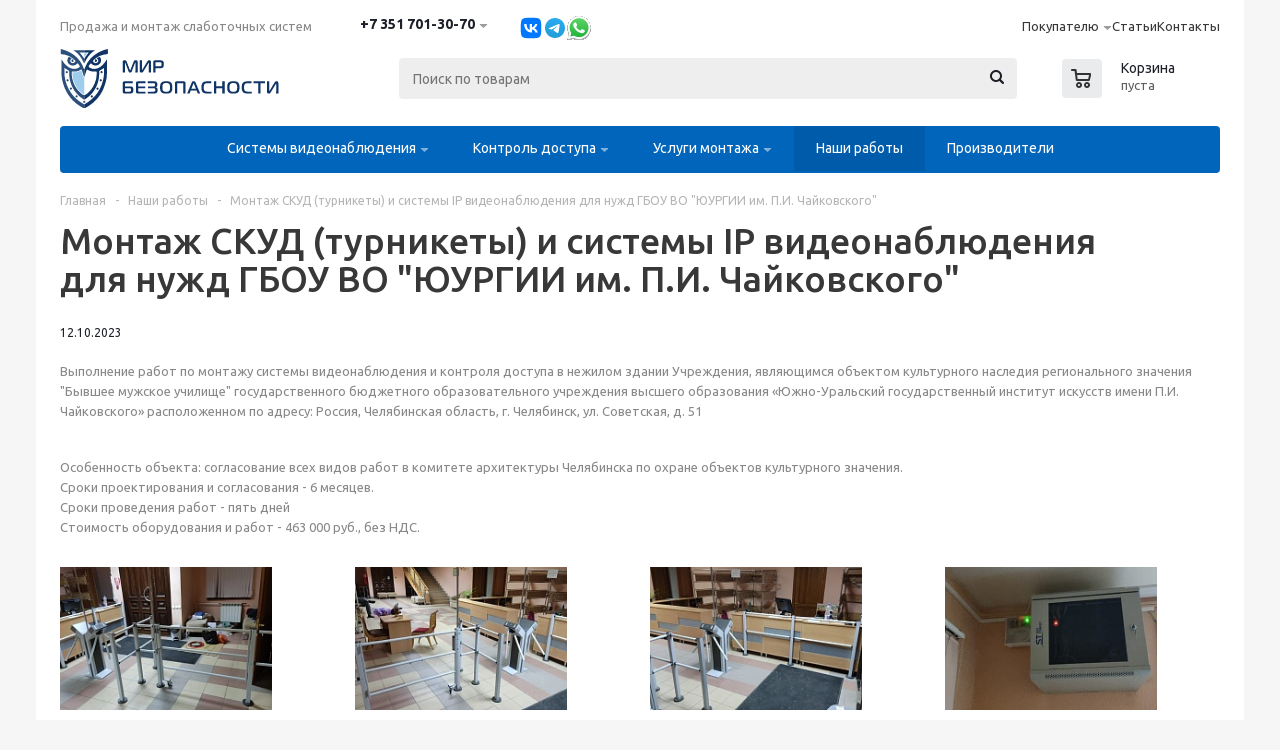

--- FILE ---
content_type: text/html; charset=UTF-8
request_url: https://xn--74-6kcdumee4apjckjvcr.xn--p1ai/our-work/montazh-skud-turnikety-i-sistemy-ip-videonablyudeniya-dlya-nuzhd-gbou-vo-yuurgii-im-p-i-chaykovskogo/
body_size: 30295
content:
<!DOCTYPE html>
<html xmlns="http://www.w3.org/1999/xhtml" xml:lang="ru" lang="ru" >
<head><link rel="canonical" href="https://xn--74-6kcdumee4apjckjvcr.xn--p1ai/our-work/montazh-skud-turnikety-i-sistemy-ip-videonablyudeniya-dlya-nuzhd-gbou-vo-yuurgii-im-p-i-chaykovskogo/" />
	<meta name="cmsmagazine" content="-" />
	<!-- Создание сайта: веб-студия 4x64.ru  -->
	<title>Выполнение работ по монтажу системы видеонаблюдения и контроля доступа в нежилом здании Учреждения, являющимся объектом культурного наследия регионального значения &quot;Бывшее мужское училище&quot; государственного бюджетного образовательного учреждения высшего образования «Южно-Уральский государственный институт искусств имени П.И. Чайковского» расположенном по адресу: Россия, Челябинская область, г. Челябинск, ул. Советская, д. 51
</title>
<link
  rel="stylesheet"
  href="https://cdn.jsdelivr.net/npm/@fancyapps/ui@5.0/dist/fancybox/fancybox.css"
/>
	<meta name="viewport" content="initial-scale=1.0, width=device-width" />
	<meta name="HandheldFriendly" content="true" />
	<meta name="yes" content="yes" />
	<meta name="apple-mobile-web-app-status-bar-style" content="black" />
	<meta name="SKYPE_TOOLBAR" content="SKYPE_TOOLBAR_PARSER_COMPATIBLE" />
	<meta http-equiv="Content-Type" content="text/html; charset=UTF-8" />
<meta name="robots" content="index, follow" />
<meta name="keywords" content="наши работы видеонаблюдения объектов учреждения подъезда школы детского сада кафе автостоянки автосервиса заказать система охранного видеонаблюдения" />
<meta name="description" content="Особенность объекта: согласование всех видов работ в комитете архитектуры Челябинска по охране объектов культурного значения.
Сроки проектирования и согласования - 6 месяцев.
Сроки проведения работ - пять дней
Стоимость оборудования и работ - 463 000 руб., без НДС." />
<script data-skip-moving="true">(function(w, d, n) {var cl = "bx-core";var ht = d.documentElement;var htc = ht ? ht.className : undefined;if (htc === undefined || htc.indexOf(cl) !== -1){return;}var ua = n.userAgent;if (/(iPad;)|(iPhone;)/i.test(ua)){cl += " bx-ios";}else if (/Windows/i.test(ua)){cl += ' bx-win';}else if (/Macintosh/i.test(ua)){cl += " bx-mac";}else if (/Linux/i.test(ua) && !/Android/i.test(ua)){cl += " bx-linux";}else if (/Android/i.test(ua)){cl += " bx-android";}cl += (/(ipad|iphone|android|mobile|touch)/i.test(ua) ? " bx-touch" : " bx-no-touch");cl += w.devicePixelRatio && w.devicePixelRatio >= 2? " bx-retina": " bx-no-retina";if (/AppleWebKit/.test(ua)){cl += " bx-chrome";}else if (/Opera/.test(ua)){cl += " bx-opera";}else if (/Firefox/.test(ua)){cl += " bx-firefox";}ht.className = htc ? htc + " " + cl : cl;})(window, document, navigator);</script>


<link href="/bitrix/cache/css/s1/aspro_optimus/template_183d7f455d4388301858bb2486515c83/template_183d7f455d4388301858bb2486515c83_v1.css?1766038975816588"  data-template-style="true" rel="stylesheet" />




<script type="extension/settings" data-extension="currency.currency-core">{"region":"ru"}</script>



            
            <!-- Yandex.Metrika counter -->
            
            <!-- /Yandex.Metrika counter -->
                    
        
<link rel="apple-touch-icon" sizes="180x180" href="/upload/aspro.optimus/84a/84a6453ee3356645e352f6ab8b9980a7.png" />
<style>html {--theme-base-color:#006dca;}</style>
<meta property="og:description" content="Выполнение работ по монтажу системы видеонаблюдения и контроля доступа в нежилом здании Учреждения, являющимся объектом культурного наследия регионального значения "Бывшее мужское училище" государственного бюджетного образовательного учреждения высшего образования «Южно-Уральский государственный инс..." />
<meta property="og:image" content="https://xn--74-6kcdumee4apjckjvcr.xn--p1ai/upload/iblock/db6/nap59ot8adeim4g1mhmnv9836cyjvxi6.jpg" />
<link rel="image_src" href="https://xn--74-6kcdumee4apjckjvcr.xn--p1ai/upload/iblock/db6/nap59ot8adeim4g1mhmnv9836cyjvxi6.jpg"  />
<meta property="og:title" content="Выполнение работ по монтажу системы видеонаблюдения и контроля доступа в нежилом здании Учреждения, являющимся объектом культурного наследия регионального значения &quot;Бывшее мужское училище&quot; государственного бюджетного образовательного учреждения высшего образования «Южно-Уральский государственный институт искусств имени П.И. Чайковского» расположенном по адресу: Россия, Челябинская область, г. Челябинск, ул. Советская, д. 51
" />
<meta property="og:type" content="website" />
<meta property="og:url" content="https://xn--74-6kcdumee4apjckjvcr.xn--p1ai/our-work/montazh-skud-turnikety-i-sistemy-ip-videonablyudeniya-dlya-nuzhd-gbou-vo-yuurgii-im-p-i-chaykovskogo/" />
<!-- dev2fun module opengraph -->
<meta property="og:title" content="Выполнение работ по монтажу системы видеонаблюдения и контроля доступа в нежилом здании Учреждения, являющимся объектом культурного наследия регионального значения &amp;quot;Бывшее мужское училище&amp;quot; государственного бюджетного образовательного учреждения высшего образования &laquo;Южно-Уральский государственный институт искусств имени П.И. Чайковского&raquo; расположенном по адресу: Россия, Челябинская область, г. Челябинск, ул. Советская, д. 51
"/>
<meta property="og:description" content="Особенность объекта: согласование всех видов работ в комитете архитектуры Челябинска по охране объектов культурного значения.
Сроки проектирования и согласования - 6 месяцев.
Сроки проведения работ - пять дней
Стоимость оборудования и работ - 463 000 руб., без НДС."/>
<meta property="og:url" content="https://xn--74-6kcdumee4apjckjvcr.xn--p1ai/our-work/montazh-skud-turnikety-i-sistemy-ip-videonablyudeniya-dlya-nuzhd-gbou-vo-yuurgii-im-p-i-chaykovskogo/"/>
<meta property="og:type" content="website"/>
<meta property="og:site_name" content="Мир Безопасности"/>
<meta property="og:image" content="https://xn--74-6kcdumee4apjckjvcr.xn--p1ai/upload/iblock/db6/nap59ot8adeim4g1mhmnv9836cyjvxi6.jpg"/>
<meta property="og:image:type" content="image/jpeg"/>
<meta property="og:image:width" content="1280"/>
<meta property="og:image:height" content="720"/>
<!-- /dev2fun module opengraph -->
		
									
				<!--[if gte IE 9]><style>.basket_button, .button30, .icon {filter: none;}</style><![endif]-->
		<link href='https://fonts.googleapis.com/css?family=Ubuntu:400,500,700,400italic&subset=latin,cyrillic' rel='stylesheet'>	<link rel="icon" type="image/png" href="/bitrix/templates/aspro_optimus/images/icon_site.png">
</head>
	<body class='' id="main">

		<div id="panel"></div>
						<!--'start_frame_cache_basketitems-component-block'-->	<div id="ajax_basket"></div>
<!--'end_frame_cache_basketitems-component-block'-->												            <div id="mobilefilter" class="visible-xs visible-sm scrollbar-filter"></div>
        		<div class="wrapper  with_fast_view  hidden-delay basket_normal colored banner_auto">
			<div class="header_wrap ">
									<div class="top-h-row">
						<div class="wrapper_inner">
							<div class="top_inner">
								<div class="slogan_phone_widget">
									<div>
										<span style="color: #888888;">Продажа и монтаж слаботочных систем</span>									</div>
										
									<div class="phones">
										<div class="phone_block">
											<span class="phone_wrap">
												<span class="icons fa fa-phone"></span>
												<span class="phone_text">
													<a id="phone_toggle" style="cursor:pointer;" class="more_down_info" >+7 351 701-30-70</a>
<div class="phone_hidden">
	<ul>
		<li> <a href="tel:+73517013070" target="__blank">+7 351 701-30-70</a> </li>
		<li> <a href="tel:+79058357470" target="__blank">+7 905 835-74-70</a> </li>
		<li> <a href="mailto:cctv-chel@mail.ru" target="__blank">cctv-chel@mail.ru</a> </li>
		<li> <a class="callback_btn" >Заказать звонок</a> </li>
	</ul>
</div>
 <br>												</span>
											</span>
											
										</div>
									</div>
									<div id="phone_close_desktop"></div>
									<div class="header-cart messenger_head" id="">
												<ul>
	<li> <a href="https://vk.com/mirbezopasnosti174rus" target="__blank"> <img src="/upload/VK_SVG.svg" alt="Напишите нам в VK!" title="Напишите нам в VK!"> </a> </li>
	<li> <a href="https://t.me/mir_bezopasnosti_74rus" target="__blank"> <img src="/upload/telegram_SVG.svg" alt="Напишите нам в Telegram!" title="Напишите нам в Telegram!"> </a> </li>
	<li> <a href="https://api.whatsapp.com/send/?phone=79088173452" target="__blank"> <img src="/upload/whatapp_SVG.svg" alt="Напишите нам в WhatsApp!" title="Напишите нам в WhatsApp!"> </a> </li>
</ul>

									</div>
								</div>
								<div class="top_menu_custom">
									<ul>
										<li><a href="/company/" class="more_down_info">Покупателю</a>
											<ul>
												<li><a href="/company/">О компании</a></li>
												<li><a href="/company/delivery-payment/">Доставка и оплата</a></li>
												<li><a href="/company/warranty-return/">Гарантия и возврат</a></li>
												<li><a href="/company/certificates/">Лицензии и сертификаты</a></li>
											</ul>
										</li>
										<li><a href="/articles/">Статьи</a></li>
										<li><a href="/contacts/">Контакты</a></li>
									</ul>
								</div>
								
						</div>
					</div>
					
								
				<header id="header" class="page-header">
					<div class="wrapper_inner">
						<table class="middle-h-row">
							<tr>
								<td class="logo_wrapp">
									<div class="logo nofill_n">
										<a href="/"><img src="/upload/aspro.optimus/ecb/okzi0gngb41veb2xvruranq5pfzwq15l.svg" alt="Мир Безопасности" title="Мир Безопасности" data-src="" /></a>										</div>
								</td>
																<td  class="center_block">
									<div class="search">
											<div id="title-search" class="stitle_form">
		<form action="/catalog/">
			<div class="form-control1 bg">
				<input id="title-searchs-input" type="text" name="q" value="" size="40" class="text small_block" maxlength="100" autocomplete="off" placeholder="Поиск по товарам" />
				<input name="s" type="submit" value="Поиск" class="button icon" />
				<span class="close-block inline-search-hide">
					<i class="svg inline close-icons svg-inline-svg-close" aria-hidden="true" ><svg xmlns="http://www.w3.org/2000/svg" width="16" height="16" viewBox="0 0 16 16"><defs><style>.cccls-1{fill:#222;fill-rule:evenodd;}</style></defs><path data-name="Rounded Rectangle 114 copy 3" class="cccls-1" d="M334.411,138l6.3,6.3a1,1,0,0,1,0,1.414,0.992,0.992,0,0,1-1.408,0l-6.3-6.306-6.3,6.306a1,1,0,0,1-1.409-1.414l6.3-6.3-6.293-6.3a1,1,0,0,1,1.409-1.414l6.3,6.3,6.3-6.3A1,1,0,0,1,340.7,131.7Z" transform="translate(-325 -130)"/></svg>
</i>					
				</span>
			</div>
		</form>
	</div>


<div class="search-overlay"></div>


									</div>
								</td>
								<td class="basket_wrapp">
																			<div class="wrapp_all_icons">
												
											<div class="header-cart basket-line" id="basket_line">
												<div class="basket_fly  empty">
	<div class="opener  empty">
				
			<div title="Корзина пуста" data-type="AnDelCanBuy" class="basket_count small clicked empty">
				<a href="/basket/"></a>
				<div class="wraps_icon_block basket">
					<div class="count empty_items">
						<span>
							<span class="items">
								<span>0</span>
							</span>
						</span>
					</div>
				</div>
			</div>
								</div>
	<div class="basket_sort">
		<span class="basket_title">Корзина заказа</span>
	</div>
</div>
<!--'start_frame_cache_header-cart'-->												<!--'end_frame_cache_header-cart'-->											</div>
										</div>
																		<div class="clearfix"></div>
								</td>
							</tr>
						</table>
					</div>
					<div class="catalog_menu menu_colored">
						<div class="wrapper_inner">
							<div class="wrapper_middle_menu wrap_menu">
								<ul class="menu adaptive">
									<li class="menu_opener">	<div class="wrap_icon_search search_in_menu">
		<button class="top-btn inline-search-show ">
			<i class="svg inline  svg-inline-search-top" aria-hidden="true" ><svg width="15" height="15" viewBox="0 0 15 15" fill="none" xmlns="http://www.w3.org/2000/svg"><path fill-rule="evenodd" clip-rule="evenodd" d="M13.6989 13.6989C13.5966 13.802 13.475 13.8838 13.3409 13.9397C13.2069 13.9955 13.0631 14.0243 12.9179 14.0243C12.7727 14.0243 12.6289 13.9955 12.4949 13.9397C12.3608 13.8838 12.2392 13.802 12.1369 13.6989L9.4029 10.9649C8.16747 11.811 6.66059 12.1653 5.17756 11.9583C3.69452 11.7514 2.34223 10.998 1.38567 9.84599C0.42911 8.69394 -0.0627673 7.22621 0.00642194 5.7304C0.0756111 4.23459 0.700884 2.81853 1.75971 1.75971C2.81854 0.700881 4.23459 0.0756111 5.7304 0.00642192C7.2262 -0.0627673 8.69394 0.429112 9.84599 1.38567C10.998 2.34223 11.7514 3.69453 11.9583 5.17756C12.1653 6.66059 11.811 8.16746 10.9649 9.4029L13.6989 12.1369C13.802 12.2392 13.8838 12.3608 13.9397 12.4949C13.9955 12.6289 14.0243 12.7727 14.0243 12.9179C14.0243 13.0631 13.9955 13.2069 13.9397 13.3409C13.8838 13.475 13.802 13.5966 13.6989 13.6989ZM6.0159 2.0159C5.22477 2.0159 4.45141 2.25049 3.79362 2.69002C3.13582 3.12954 2.62313 3.75426 2.32038 4.48516C2.01763 5.21607 1.93842 6.02033 2.09276 6.79626C2.2471 7.57218 2.62806 8.28491 3.18747 8.84432C3.74688 9.40373 4.45961 9.7847 5.23553 9.93904C6.01146 10.0934 6.81572 10.0142 7.54663 9.71142C8.27753 9.40866 8.90225 8.89597 9.34178 8.23818C9.78131 7.58038 10.0159 6.80702 10.0159 6.0159C10.0159 4.95503 9.59447 3.93761 8.84433 3.18747C8.09418 2.43732 7.07676 2.0159 6.0159 2.0159Z" fill="white"/></svg></i>		</button>
	</div>
	<div class="wrap_icon_search search_in_menu">
		<button class="top-btn inline-search-show ">
			<i class="svg inline  svg-inline-search-top" aria-hidden="true" ><svg width="15" height="15" viewBox="0 0 15 15" fill="none" xmlns="http://www.w3.org/2000/svg"><path fill-rule="evenodd" clip-rule="evenodd" d="M13.6989 13.6989C13.5966 13.802 13.475 13.8838 13.3409 13.9397C13.2069 13.9955 13.0631 14.0243 12.9179 14.0243C12.7727 14.0243 12.6289 13.9955 12.4949 13.9397C12.3608 13.8838 12.2392 13.802 12.1369 13.6989L9.4029 10.9649C8.16747 11.811 6.66059 12.1653 5.17756 11.9583C3.69452 11.7514 2.34223 10.998 1.38567 9.84599C0.42911 8.69394 -0.0627673 7.22621 0.00642194 5.7304C0.0756111 4.23459 0.700884 2.81853 1.75971 1.75971C2.81854 0.700881 4.23459 0.0756111 5.7304 0.00642192C7.2262 -0.0627673 8.69394 0.429112 9.84599 1.38567C10.998 2.34223 11.7514 3.69453 11.9583 5.17756C12.1653 6.66059 11.811 8.16746 10.9649 9.4029L13.6989 12.1369C13.802 12.2392 13.8838 12.3608 13.9397 12.4949C13.9955 12.6289 14.0243 12.7727 14.0243 12.9179C14.0243 13.0631 13.9955 13.2069 13.9397 13.3409C13.8838 13.475 13.802 13.5966 13.6989 13.6989ZM6.0159 2.0159C5.22477 2.0159 4.45141 2.25049 3.79362 2.69002C3.13582 3.12954 2.62313 3.75426 2.32038 4.48516C2.01763 5.21607 1.93842 6.02033 2.09276 6.79626C2.2471 7.57218 2.62806 8.28491 3.18747 8.84432C3.74688 9.40373 4.45961 9.7847 5.23553 9.93904C6.01146 10.0934 6.81572 10.0142 7.54663 9.71142C8.27753 9.40866 8.90225 8.89597 9.34178 8.23818C9.78131 7.58038 10.0159 6.80702 10.0159 6.0159C10.0159 4.95503 9.59447 3.93761 8.84433 3.18747C8.09418 2.43732 7.07676 2.0159 6.0159 2.0159Z" fill="white"/></svg></i>		</button>
	</div>
	<div class="wrap_icon_search search_in_menu">
		<button class="top-btn inline-search-show ">
			<i class="svg inline  svg-inline-search-top" aria-hidden="true" ><svg width="15" height="15" viewBox="0 0 15 15" fill="none" xmlns="http://www.w3.org/2000/svg"><path fill-rule="evenodd" clip-rule="evenodd" d="M13.6989 13.6989C13.5966 13.802 13.475 13.8838 13.3409 13.9397C13.2069 13.9955 13.0631 14.0243 12.9179 14.0243C12.7727 14.0243 12.6289 13.9955 12.4949 13.9397C12.3608 13.8838 12.2392 13.802 12.1369 13.6989L9.4029 10.9649C8.16747 11.811 6.66059 12.1653 5.17756 11.9583C3.69452 11.7514 2.34223 10.998 1.38567 9.84599C0.42911 8.69394 -0.0627673 7.22621 0.00642194 5.7304C0.0756111 4.23459 0.700884 2.81853 1.75971 1.75971C2.81854 0.700881 4.23459 0.0756111 5.7304 0.00642192C7.2262 -0.0627673 8.69394 0.429112 9.84599 1.38567C10.998 2.34223 11.7514 3.69453 11.9583 5.17756C12.1653 6.66059 11.811 8.16746 10.9649 9.4029L13.6989 12.1369C13.802 12.2392 13.8838 12.3608 13.9397 12.4949C13.9955 12.6289 14.0243 12.7727 14.0243 12.9179C14.0243 13.0631 13.9955 13.2069 13.9397 13.3409C13.8838 13.475 13.802 13.5966 13.6989 13.6989ZM6.0159 2.0159C5.22477 2.0159 4.45141 2.25049 3.79362 2.69002C3.13582 3.12954 2.62313 3.75426 2.32038 4.48516C2.01763 5.21607 1.93842 6.02033 2.09276 6.79626C2.2471 7.57218 2.62806 8.28491 3.18747 8.84432C3.74688 9.40373 4.45961 9.7847 5.23553 9.93904C6.01146 10.0934 6.81572 10.0142 7.54663 9.71142C8.27753 9.40866 8.90225 8.89597 9.34178 8.23818C9.78131 7.58038 10.0159 6.80702 10.0159 6.0159C10.0159 4.95503 9.59447 3.93761 8.84433 3.18747C8.09418 2.43732 7.07676 2.0159 6.0159 2.0159Z" fill="white"/></svg></i>		</button>
	</div>
	<div class="wrap_icon_search search_in_menu">
		<button class="top-btn inline-search-show ">
			<i class="svg inline  svg-inline-search-top" aria-hidden="true" ><svg width="15" height="15" viewBox="0 0 15 15" fill="none" xmlns="http://www.w3.org/2000/svg"><path fill-rule="evenodd" clip-rule="evenodd" d="M13.6989 13.6989C13.5966 13.802 13.475 13.8838 13.3409 13.9397C13.2069 13.9955 13.0631 14.0243 12.9179 14.0243C12.7727 14.0243 12.6289 13.9955 12.4949 13.9397C12.3608 13.8838 12.2392 13.802 12.1369 13.6989L9.4029 10.9649C8.16747 11.811 6.66059 12.1653 5.17756 11.9583C3.69452 11.7514 2.34223 10.998 1.38567 9.84599C0.42911 8.69394 -0.0627673 7.22621 0.00642194 5.7304C0.0756111 4.23459 0.700884 2.81853 1.75971 1.75971C2.81854 0.700881 4.23459 0.0756111 5.7304 0.00642192C7.2262 -0.0627673 8.69394 0.429112 9.84599 1.38567C10.998 2.34223 11.7514 3.69453 11.9583 5.17756C12.1653 6.66059 11.811 8.16746 10.9649 9.4029L13.6989 12.1369C13.802 12.2392 13.8838 12.3608 13.9397 12.4949C13.9955 12.6289 14.0243 12.7727 14.0243 12.9179C14.0243 13.0631 13.9955 13.2069 13.9397 13.3409C13.8838 13.475 13.802 13.5966 13.6989 13.6989ZM6.0159 2.0159C5.22477 2.0159 4.45141 2.25049 3.79362 2.69002C3.13582 3.12954 2.62313 3.75426 2.32038 4.48516C2.01763 5.21607 1.93842 6.02033 2.09276 6.79626C2.2471 7.57218 2.62806 8.28491 3.18747 8.84432C3.74688 9.40373 4.45961 9.7847 5.23553 9.93904C6.01146 10.0934 6.81572 10.0142 7.54663 9.71142C8.27753 9.40866 8.90225 8.89597 9.34178 8.23818C9.78131 7.58038 10.0159 6.80702 10.0159 6.0159C10.0159 4.95503 9.59447 3.93761 8.84433 3.18747C8.09418 2.43732 7.07676 2.0159 6.0159 2.0159Z" fill="white"/></svg></i>		</button>
	</div>
<div class="text">
										Меню								</div></li>
								</ul>
								<ul class="menu top menu_top_block catalogfirst">
												
	
		
				
				
					
															<li class="full has-child  m_line v_hover">
									<a class="icons_fa parent" href="/catalog/sistemy-videonablyudeniya/">
																				<span class="name">Системы видеонаблюдения</span>
										<div class="toggle_block"></div></a>
																			<ul class="dropdown">
																							<li class="menu_item  ">
																											<span class="image"><a href="/catalog/videokamery/"><img src="/upload/resize_cache/iblock/954/50_50_1/kycea7rgqagfxwsco84n7qf46dt5nbmi.png" alt="Видеокамеры"/></a></span>
																										<a class="section dark_link" href="/catalog/videokamery/"><span>Видеокамеры</span></a>
																											<ul class="dropdown">
																															<li class="menu_item ">
																	<a class="section1" href="/catalog/ip-kamery/"><span>IP камеры</span></a>
																	                														<ul class="dropdown_new floated">
                															                																<li class="menu_item ">
                																	<a class="section1" href="/catalog/ulichnye/"><span>Уличные</span></a>
                																</li>
                															                																<li class="menu_item ">
                																	<a class="section1" href="/catalog/vnutrennie/"><span>Внутренние</span></a>
                																</li>
                															                																<li class="menu_item ">
                																	<a class="section1" href="/catalog/domashnie/"><span>Домашние</span></a>
                																</li>
                															                																<li class="menu_item ">
                																	<a class="section1" href="/catalog/kamery-ip-full-color/"><span>Камеры IP Full Color</span></a>
                																</li>
                															                																<li class="menu_item ">
                																	<a class="section1" href="/catalog/povorotnye-kamery/"><span>Поворотные камеры</span></a>
                																</li>
                															                														</ul>
                																													</li>
																															<li class="menu_item ">
																	<a class="section1" href="/catalog/analogovye-kamery/"><span>Аналоговые камеры</span></a>
																	                														<ul class="dropdown_new floated">
                															                																<li class="menu_item ">
                																	<a class="section1" href="/catalog/ulichnye-/"><span>Уличные </span></a>
                																</li>
                															                																<li class="menu_item ">
                																	<a class="section1" href="/catalog/vnutrennie_1/"><span>Внутренние</span></a>
                																</li>
                															                																<li class="menu_item ">
                																	<a class="section1" href="/catalog/kamery-full-color/"><span>Камеры Full Color</span></a>
                																</li>
                															                														</ul>
                																													</li>
																															<li class="menu_item ">
																	<a class="section1" href="/catalog/kamery-s-gsm-modulem/"><span>Камеры с GSM модулем</span></a>
																																	</li>
																													</ul>
																										<div class="clearfix"></div>
												</li>
																							<li class="menu_item  ">
																											<span class="image"><a href="/catalog/videoregistratory/"><img src="/upload/resize_cache/iblock/c7c/50_50_1/nch5cbids8yl93y675cu7n10dmx5w8e3.png" alt="Видеорегистраторы"/></a></span>
																										<a class="section dark_link" href="/catalog/videoregistratory/"><span>Видеорегистраторы</span></a>
																											<ul class="dropdown">
																															<li class="menu_item ">
																	<a class="section1" href="/catalog/registratory-dlya-ip-kamer/"><span>Регистраторы для IP камер</span></a>
																	                														<ul class="dropdown_new floated">
                															                																<li class="menu_item ">
                																	<a class="section1" href="/catalog/4-kh-i-8-mi-kanalnye-nvr/"><span>4-х и 8-ми канальные NVR</span></a>
                																</li>
                															                																<li class="menu_item ">
                																	<a class="section1" href="/catalog/16-ti-kanalnye-nvr/"><span>16-ти канальные NVR</span></a>
                																</li>
                															                																<li class="menu_item ">
                																	<a class="section1" href="/catalog/32-kh-kanalnye-nvr/"><span>32-х канальные NVR</span></a>
                																</li>
                															                														</ul>
                																													</li>
																															<li class="menu_item ">
																	<a class="section1" href="/catalog/registratory-dlya-ahd-tvi-cvi-kamer/"><span>Регистраторы для AHD/TVI/CVI камер</span></a>
																	                														<ul class="dropdown_new floated">
                															                																<li class="menu_item ">
                																	<a class="section1" href="/catalog/4-kh-kanalnye-/"><span>4-х канальные </span></a>
                																</li>
                															                																<li class="menu_item ">
                																	<a class="section1" href="/catalog/8-mi-kanalnye/"><span>8-ми канальные</span></a>
                																</li>
                															                																<li class="menu_item ">
                																	<a class="section1" href="/catalog/16-ti-kanalnye/"><span>16-ти канальные</span></a>
                																</li>
                															                																<li class="menu_item ">
                																	<a class="section1" href="/catalog/32-kh-kanalnye/"><span>32-х канальные</span></a>
                																</li>
                															                														</ul>
                																													</li>
																													</ul>
																										<div class="clearfix"></div>
												</li>
																							<li class="menu_item  ">
																											<span class="image"><a href="/catalog/dop-oborudovanie-aksessuary_1/"><img src="/upload/resize_cache/iblock/67a/50_50_1/9n75i437mdthtqm90rywee3c1vdorg0e.png" alt="Доп. оборудование, аксессуары"/></a></span>
																										<a class="section dark_link" href="/catalog/dop-oborudovanie-aksessuary_1/"><span>Доп. оборудование, аксессуары</span></a>
																											<ul class="dropdown">
																															<li class="menu_item ">
																	<a class="section1" href="/catalog/kronshteyny-dlya-krepleniya-kamer/"><span>Кронштейны для крепления камер</span></a>
																																	</li>
																															<li class="menu_item ">
																	<a class="section1" href="/catalog/montazhnye-korobki-dlya-kamer_1/"><span>Монтажные коробки для камер</span></a>
																																	</li>
																															<li class="menu_item ">
																	<a class="section1" href="/catalog/mikrofony/"><span>Микрофоны</span></a>
																																	</li>
																															<li class="menu_item ">
																	<a class="section1" href="/catalog/razemy/"><span>Разъемы</span></a>
																																	</li>
																													</ul>
																										<div class="clearfix"></div>
												</li>
																							<li class="menu_item  ">
																											<span class="image"><a href="/catalog/istochniki-pitaniya/"><img src="/upload/resize_cache/iblock/64a/50_50_1/gsjafkom72v3m3shk7n4t2qcxudj4bgx.png" alt="Источники питания"/></a></span>
																										<a class="section dark_link" href="/catalog/istochniki-pitaniya/"><span>Источники питания</span></a>
																											<ul class="dropdown">
																															<li class="menu_item ">
																	<a class="section1" href="/catalog/akkumulyatory_1/"><span>Аккумуляторы</span></a>
																																	</li>
																															<li class="menu_item ">
																	<a class="section1" href="/catalog/rezervnye/"><span>Резервные</span></a>
																																	</li>
																													</ul>
																										<div class="clearfix"></div>
												</li>
																							<li class="menu_item  ">
																											<span class="image"><a href="/catalog/kabelnaya-produktsiya/"><img src="/upload/resize_cache/iblock/f0d/50_50_1/vfv73dasaj70xkgepq2jwp7c2suuxyud.png" alt="Кабельная продукция"/></a></span>
																										<a class="section dark_link" href="/catalog/kabelnaya-produktsiya/"><span>Кабельная продукция</span></a>
																											<ul class="dropdown">
																															<li class="menu_item ">
																	<a class="section1" href="/catalog/kabel-utp-vitaya-para/"><span>Кабель UTP &quot;витая пара&quot;</span></a>
																																	</li>
																															<li class="menu_item ">
																	<a class="section1" href="/catalog/kabel-kombinirovannyy/"><span>Кабель комбинированный</span></a>
																																	</li>
																													</ul>
																										<div class="clearfix"></div>
												</li>
																							<li class="menu_item  ">
																											<span class="image"><a href="/catalog/rasprodazha/"><img src="/upload/resize_cache/iblock/71d/50_50_1/72aqv2c3nbz7f2o9ulfclwbfyvqxrsoa.jpg" alt="РАСПРОДАЖА"/></a></span>
																										<a class="section dark_link" href="/catalog/rasprodazha/"><span>РАСПРОДАЖА</span></a>
																										<div class="clearfix"></div>
												</li>
																							<li class="menu_item  ">
																											<span class="image"><a href="/catalog/setevoe-poe-oborudovanie/"><img src="/upload/resize_cache/iblock/632/50_50_1/zf9dy0wrwq0d4k78o96so41kb6fjr79d.jpg" alt="Сетевое/POE оборудование"/></a></span>
																										<a class="section dark_link" href="/catalog/setevoe-poe-oborudovanie/"><span>Сетевое/POE оборудование</span></a>
																											<ul class="dropdown">
																															<li class="menu_item ">
																	<a class="section1" href="/catalog/4-kh-portovye-poe-kommutatory/"><span>4-х портовые PoE-коммутаторы</span></a>
																																	</li>
																															<li class="menu_item ">
																	<a class="section1" href="/catalog/8-mi-portovye-poe-kommutatory/"><span>8-ми портовые PoE коммутаторы</span></a>
																																	</li>
																															<li class="menu_item ">
																	<a class="section1" href="/catalog/16-ti-i-24-kh-portovye-poe-kommutatory/"><span>16-ти и 24-х портовые PoE коммутаторы</span></a>
																																	</li>
																															<li class="menu_item ">
																	<a class="section1" href="/catalog/prochee-setevoe-oborudovanie/"><span>Прочее сетевое оборудование</span></a>
																																	</li>
																													</ul>
																										<div class="clearfix"></div>
												</li>
																							<li class="menu_item  ">
																											<span class="image"><a href="/catalog/shkafy-montazhnye_1/"><img src="/upload/resize_cache/iblock/5cb/50_50_1/78invje2lbv7390ijzj50qus4q6epqqb.png" alt="Шкафы монтажные"/></a></span>
																										<a class="section dark_link" href="/catalog/shkafy-montazhnye_1/"><span>Шкафы монтажные</span></a>
																										<div class="clearfix"></div>
												</li>
																					</ul>
																	</li>
															<li class="full has-child  m_line v_hover">
									<a class="icons_fa parent" href="/catalog/kontrol-dostupa/">
																				<span class="name">Контроль доступа</span>
										<div class="toggle_block"></div></a>
																			<ul class="dropdown">
																							<li class="menu_item  ">
																											<span class="image"><a href="/catalog/dovodchiki/"><img src="/upload/resize_cache/iblock/9dc/50_50_1/5zhhmx6mkk3zz91gp96n74tvyvbepr6z.jpg" alt="Доводчики"/></a></span>
																										<a class="section dark_link" href="/catalog/dovodchiki/"><span>Доводчики</span></a>
																										<div class="clearfix"></div>
												</li>
																							<li class="menu_item  ">
																											<span class="image"><a href="/catalog/domofoniya/"><img src="/upload/resize_cache/iblock/963/50_50_1/lbxbzdxsm9g7q3uacnatz2clmc758xs6.jpg" alt="Домофония"/></a></span>
																										<a class="section dark_link" href="/catalog/domofoniya/"><span>Домофония</span></a>
																											<ul class="dropdown">
																															<li class="menu_item ">
																	<a class="section1" href="/catalog/klassicheskaya-domofoniya/"><span>Классическая домофония</span></a>
																	                														<ul class="dropdown_new floated">
                															                																<li class="menu_item ">
                																	<a class="section1" href="/catalog/vyzyvnye-paneli/"><span>Вызывные панели</span></a>
                																</li>
                															                																<li class="menu_item ">
                																	<a class="section1" href="/catalog/komplekty-domofonov/"><span>Комплекты домофонов</span></a>
                																</li>
                															                																<li class="menu_item ">
                																	<a class="section1" href="/catalog/monitory-domofonov/"><span>Мониторы домофонов</span></a>
                																</li>
                															                														</ul>
                																													</li>
																													</ul>
																										<div class="clearfix"></div>
												</li>
																							<li class="menu_item  ">
																											<span class="image"><a href="/catalog/dop-oborudovanie-aksessuary/"><img src="/upload/resize_cache/iblock/678/50_50_1/1us4ooz2rvno8mu8jsdaaiv8ptr5i6e6.jpg" alt="Доп. оборудование, аксессуары"/></a></span>
																										<a class="section dark_link" href="/catalog/dop-oborudovanie-aksessuary/"><span>Доп. оборудование, аксессуары</span></a>
																										<div class="clearfix"></div>
												</li>
																							<li class="menu_item  ">
																											<span class="image"><a href="/catalog/identifikatory/"><img src="/upload/resize_cache/iblock/e22/50_50_1/y3bvwk9px7fv9bh6rky60frthptit0z3.jpg" alt="Идентификаторы"/></a></span>
																										<a class="section dark_link" href="/catalog/identifikatory/"><span>Идентификаторы</span></a>
																										<div class="clearfix"></div>
												</li>
																							<li class="menu_item  ">
																											<span class="image"><a href="/catalog/knopki-vykhoda/"><img src="/upload/resize_cache/iblock/2f2/50_50_1/in4qf97jqj65zyvfn6zdmcq4l9yyhcju.jpg" alt="Кнопки выхода"/></a></span>
																										<a class="section dark_link" href="/catalog/knopki-vykhoda/"><span>Кнопки выхода</span></a>
																										<div class="clearfix"></div>
												</li>
																							<li class="menu_item  ">
																											<span class="image"><a href="/catalog/kontrollery-klaviatury/"><img src="/upload/resize_cache/iblock/827/50_50_1/4j6oqe2pnmzxf03cw616if77wlpshah4.png" alt="Контроллеры, клавиатуры"/></a></span>
																										<a class="section dark_link" href="/catalog/kontrollery-klaviatury/"><span>Контроллеры, клавиатуры</span></a>
																										<div class="clearfix"></div>
												</li>
																							<li class="menu_item  ">
																											<span class="image"><a href="/catalog/schityvateli/"><img src="/upload/resize_cache/iblock/34e/50_50_1/wg6crsbavxpue44un36huxkzyej0wyxi.jpg" alt="Считыватели"/></a></span>
																										<a class="section dark_link" href="/catalog/schityvateli/"><span>Считыватели</span></a>
																										<div class="clearfix"></div>
												</li>
																							<li class="menu_item  ">
																											<span class="image"><a href="/catalog/turnikety/"><img src="/upload/resize_cache/iblock/036/50_50_1/r4cvk46cgmk3uofttl58idk501c745ql.jpg" alt="Турникеты"/></a></span>
																										<a class="section dark_link" href="/catalog/turnikety/"><span>Турникеты</span></a>
																											<ul class="dropdown">
																															<li class="menu_item ">
																	<a class="section1" href="/catalog/turnikety-i-elektronnye-prokhodnye-serii-str/"><span>Турникеты и электронные проходные серии &quot;STR&quot;</span></a>
																																	</li>
																															<li class="menu_item ">
																	<a class="section1" href="/catalog/turnikety-i-elektronnye-prokhodnye-serii-stl/"><span>Турникеты и электронные проходные серии &quot;STL&quot;</span></a>
																																	</li>
																															<li class="menu_item ">
																	<a class="section1" href="/catalog/soputstvuyushchaya-produktsiya-dlya-turniketov/"><span>Сопутствующая продукция для турникетов</span></a>
																	                														<ul class="dropdown_new floated">
                															                																<li class="menu_item ">
                																	<a class="section1" href="/catalog/bloki-pitaniya-dlya-turniketov/"><span>Блоки питания для турникетов</span></a>
                																</li>
                															                																<li class="menu_item ">
                																	<a class="section1" href="/catalog/identifikatory-dlya-turniketov/"><span>Идентификаторы для турникетов</span></a>
                																</li>
                															                																<li class="menu_item ">
                																	<a class="section1" href="/catalog/kartopriemniki/"><span>Картоприемники</span></a>
                																</li>
                															                																<li class="menu_item ">
                																	<a class="section1" href="/catalog/ograzhdeniya-prokhoda/"><span>Ограждения прохода</span></a>
                																</li>
                															                																<li class="menu_item ">
                																	<a class="section1" href="/catalog/pregrazhdayushchie-planki/"><span>Преграждающие планки</span></a>
                																</li>
                															                																<li class="menu_item ">
                																	<a class="section1" href="/catalog/sektsii-antipanika/"><span>Секции &quot;Антипаника&quot;</span></a>
                																</li>
                															                																<li class="menu_item ">
                																	<a class="section1" href="/catalog/statsionarnye-pulty/"><span>Стационарные пульты</span></a>
                																</li>
                															                														</ul>
                																													</li>
																													</ul>
																										<div class="clearfix"></div>
												</li>
																							<li class="menu_item  ">
																											<span class="image"><a href="/catalog/shlagbaumy/"><img src="/upload/resize_cache/iblock/00a/50_50_1/u7nqav21lojfhbwnxqofzl0ow7phegdi.jpg" alt="Шлагбаумы"/></a></span>
																										<a class="section dark_link" href="/catalog/shlagbaumy/"><span>Шлагбаумы</span></a>
																											<ul class="dropdown">
																															<li class="menu_item ">
																	<a class="section1" href="/catalog/soputstvuyushchaya-produktsiya-dlya-shlagbaumov/"><span>Сопутствующая продукция для шлагбаумов</span></a>
																	                														<ul class="dropdown_new floated">
                															                																<li class="menu_item ">
                																	<a class="section1" href="/catalog/aksessuary-dlya-strel/"><span>Аксессуары для стрел</span></a>
                																</li>
                															                																<li class="menu_item ">
                																	<a class="section1" href="/catalog/identifikatory-dlya-shlagbaumov/"><span>Идентификаторы для шлагбаумов</span></a>
                																</li>
                															                																<li class="menu_item ">
                																	<a class="section1" href="/catalog/montazhnye-osnovaniya/"><span>Монтажные основания</span></a>
                																</li>
                															                																<li class="menu_item ">
                																	<a class="section1" href="/catalog/opory-dlya-strel/"><span>Опоры для стрел</span></a>
                																</li>
                															                																<li class="menu_item ">
                																	<a class="section1" href="/catalog/otboyniki-i-ograzhdeniya-proezda/"><span>Отбойники и ограждения проезда</span></a>
                																</li>
                															                																<li class="menu_item ">
                																	<a class="section1" href="/catalog/personalnye-radiopulty-upravleniya-shlagbaumami/"><span>Персональные радиопульты управления шлагбаумами</span></a>
                																</li>
                															                																<li class="menu_item ">
                																	<a class="section1" href="/catalog/razemy-optsiy/"><span>Разъемы опций</span></a>
                																</li>
                															                																<li class="menu_item ">
                																	<a class="section1" href="/catalog/statsionarnye-pulty-upravleniya-shlagbaumami/"><span>Стационарные пульты управления шлагбаумами</span></a>
                																</li>
                															                																<li class="menu_item ">
                																	<a class="section1" href="/catalog/stoyki-vezda-vyezda/"><span>Стойки въезда/выезда</span></a>
                																</li>
                															                																<li class="menu_item ">
                																	<a class="section1" href="/catalog/strely-dlya-shlagbaumov/"><span>Стрелы для шлагбаумов</span></a>
                																</li>
                															                														</ul>
                																													</li>
																													</ul>
																										<div class="clearfix"></div>
												</li>
																							<li class="menu_item  ">
																											<span class="image"><a href="/catalog/elektrozamki/"><img src="/upload/resize_cache/iblock/d2e/50_50_1/g2lww9424icn3wnh9z3xz6sb3uydv0h3.png" alt="Электрозамки"/></a></span>
																										<a class="section dark_link" href="/catalog/elektrozamki/"><span>Электрозамки</span></a>
																											<ul class="dropdown">
																															<li class="menu_item ">
																	<a class="section1" href="/catalog/krepezh-dlya-zamkov/"><span>Крепеж для замков</span></a>
																																	</li>
																															<li class="menu_item ">
																	<a class="section1" href="/catalog/elektromagnitnye-zamki/"><span>Электромагнитные замки</span></a>
																																	</li>
																															<li class="menu_item ">
																	<a class="section1" href="/catalog/elektromekhanicheskie-zamki/"><span>Электромеханические замки</span></a>
																																	</li>
																													</ul>
																										<div class="clearfix"></div>
												</li>
																					</ul>
																	</li>
													
				
																	<li class="  has-child">
				<a class="icons_fa parent" href="/services/" >Услуги монтажа</a>
									<ul class="dropdown">
													<li class=" ">
								<a class="" href="/services/montazh-sistem-videonablyudeniya/">Монтаж систем видеонаблюдения</a>
															</li>
													<li class=" ">
								<a class="" href="/services/montazh-sks/">Монтаж СКС, ВОЛС и ЛВС</a>
															</li>
													<li class=" ">
								<a class="" href="/services/kontrol-dostupa/">Монтаж систем контроля и управления доступом</a>
															</li>
													<li class=" ">
								<a class="" href="/services/proektirovanie-i-montazh-pozharnoy-signalizatsii/">Монтаж пожарной сигнализации</a>
															</li>
													<li class=" ">
								<a class="" href="/services/kompleksnyy-montazh/">Монтаж слаботочных систем</a>
															</li>
											</ul>
							</li>
					<li class="current  ">
				<a class="" href="/our-work/" >Наши работы</a>
							</li>
					<li class="  ">
				<a class="" href="/brands/" >Производители</a>
							</li>
				<li class="more">
			<a href="javascript:;" rel="nofollow"></a>
			<ul class="dropdown"></ul>
		</li>
	<div class="mobile_menu_wrapper">
		<ul class="mobile_menu">
							<li class="icons_fa has-child ">
					<a class="dark_link parent" href="/services/" >Услуги монтажа</a>
											<div class="toggle_mobile_menu"></div>
						<ul class="dropdown">
															<li class="full ">
									<a class="icons_fa " href="/services/montazh-sistem-videonablyudeniya/">Монтаж систем видеонаблюдения</a>
								</li>
															<li class="full ">
									<a class="icons_fa " href="/services/montazh-sks/">Монтаж СКС, ВОЛС и ЛВС</a>
								</li>
															<li class="full ">
									<a class="icons_fa " href="/services/kontrol-dostupa/">Монтаж систем контроля и управления доступом</a>
								</li>
															<li class="full ">
									<a class="icons_fa " href="/services/proektirovanie-i-montazh-pozharnoy-signalizatsii/">Монтаж пожарной сигнализации</a>
								</li>
															<li class="full ">
									<a class="icons_fa " href="/services/kompleksnyy-montazh/">Монтаж слаботочных систем</a>
								</li>
													</ul>
									</li>
							<li class="icons_fa  current">
					<a class="dark_link " href="/our-work/" >Наши работы</a>
									</li>
							<li class="icons_fa  ">
					<a class="dark_link " href="/brands/" >Производители</a>
									</li>
						<li class="search">
				<div class="search-input-div">
					<input class="search-input" type="text" autocomplete="off" maxlength="50" size="40" placeholder="Поиск" value="" name="q">
				</div>
				<div class="search-button-div">
					<button class="button btn-search btn-default" value="Найти" name="s" type="submit">Найти</button>
				</div>
			</li>
		</ul>
	</div>
								</ul>
							</div>
						</div>
					</div>
				</header>

									<div id="headerfixed" class="page-header page-header__fixed">
						<div class="wrapper_inner">
	<div class="logo-row row margin0">
		<div class="col">
			<div class="inner-table-block sep-left nopadding logo-block">
				<div class="logo">
					<a href="/"><img src="/upload/aspro.optimus/ecb/okzi0gngb41veb2xvruranq5pfzwq15l.svg" alt="Мир Безопасности" title="Мир Безопасности" data-src="" /></a>					</div>
			</div>
		</div>
		<div class="col">
			<div class="inner-table-block menu-block rows sep-left">
				<div class="title" >
					<i class="svg inline svg-burger svg-inline-phone" aria-hidden="true" ><svg xmlns="http://www.w3.org/2000/svg" width="12" height="10" viewBox="0 0 12 10"><path data-name="Rounded Rectangle 1" d="M524,208h10a1,1,0,0,1,0,2H524A1,1,0,0,1,524,208Zm0-4h10a1,1,0,0,1,0,2H524A1,1,0,0,1,524,204Zm0-4h10a1,1,0,0,1,0,2H524A1,1,0,0,1,524,200Z" transform="translate(-523 -200)"/></svg>
</i>					<span class="menu-block__title-text">МЕНЮ</span><i class="fa fa-angle-down"></i>
				</div>
				<div class="navs table-menu js-nav">
											<!-- noindex -->
						    <ul class="nav nav-pills responsive-menu" id="mainMenuF">
                                <li class="dropdown ">
                <a class="dropdown-toggle" href="/catalog/" title="Каталог">
                    Каталог                                            <i class="fa fa-angle-right"></i>
                                    </a>
                                    <ul class="dropdown-menu fixed_menu_ext">
                                                                                <li class="dropdown-submenu dropdown-toggle ">
                                <a href="/catalog/sistemy-videonablyudeniya/" title="Системы видеонаблюдения">
                                    Системы видеонаблюдения                                                                            &nbsp;<i class="fa fa-angle-right"></i>
                                                                    </a>
                                                                    <ul class="dropdown-menu fixed_menu_ext">
                                                                                                                                <li class="dropdown-submenu dropdown-toggle ">
                                                <a href="/catalog/videokamery/" title="Видеокамеры">
                                                    Видеокамеры                                                                                                            &nbsp;<i class="fa fa-angle-right"></i>
                                                                                                    </a>
                                                                                                    <ul class="dropdown-menu fixed_menu_ext">
                                                                                                                    <li class="">
                                                                <a href="/catalog/ip-kamery/" title="IP камеры">IP камеры</a>
                                                            </li>
                                                                                                                    <li class="">
                                                                <a href="/catalog/analogovye-kamery/" title="Аналоговые камеры">Аналоговые камеры</a>
                                                            </li>
                                                                                                                    <li class="">
                                                                <a href="/catalog/kamery-s-gsm-modulem/" title="Камеры с GSM модулем">Камеры с GSM модулем</a>
                                                            </li>
                                                                                                            </ul>
                                                                                            </li>
                                                                                                                                <li class="dropdown-submenu dropdown-toggle ">
                                                <a href="/catalog/videoregistratory/" title="Видеорегистраторы">
                                                    Видеорегистраторы                                                                                                            &nbsp;<i class="fa fa-angle-right"></i>
                                                                                                    </a>
                                                                                                    <ul class="dropdown-menu fixed_menu_ext">
                                                                                                                    <li class="">
                                                                <a href="/catalog/registratory-dlya-ip-kamer/" title="Регистраторы для IP камер">Регистраторы для IP камер</a>
                                                            </li>
                                                                                                                    <li class="">
                                                                <a href="/catalog/registratory-dlya-ahd-tvi-cvi-kamer/" title="Регистраторы для AHD/TVI/CVI камер">Регистраторы для AHD/TVI/CVI камер</a>
                                                            </li>
                                                                                                            </ul>
                                                                                            </li>
                                                                                                                                <li class="dropdown-submenu dropdown-toggle ">
                                                <a href="/catalog/dop-oborudovanie-aksessuary_1/" title="Доп. оборудование, аксессуары">
                                                    Доп. оборудование, аксессуары                                                                                                            &nbsp;<i class="fa fa-angle-right"></i>
                                                                                                    </a>
                                                                                                    <ul class="dropdown-menu fixed_menu_ext">
                                                                                                                    <li class="">
                                                                <a href="/catalog/kronshteyny-dlya-krepleniya-kamer/" title="Кронштейны для крепления камер">Кронштейны для крепления камер</a>
                                                            </li>
                                                                                                                    <li class="">
                                                                <a href="/catalog/montazhnye-korobki-dlya-kamer_1/" title="Монтажные коробки для камер">Монтажные коробки для камер</a>
                                                            </li>
                                                                                                                    <li class="">
                                                                <a href="/catalog/mikrofony/" title="Микрофоны">Микрофоны</a>
                                                            </li>
                                                                                                                    <li class="">
                                                                <a href="/catalog/razemy/" title="Разъемы">Разъемы</a>
                                                            </li>
                                                                                                            </ul>
                                                                                            </li>
                                                                                                                                <li class="dropdown-submenu dropdown-toggle ">
                                                <a href="/catalog/istochniki-pitaniya/" title="Источники питания">
                                                    Источники питания                                                                                                            &nbsp;<i class="fa fa-angle-right"></i>
                                                                                                    </a>
                                                                                                    <ul class="dropdown-menu fixed_menu_ext">
                                                                                                                    <li class="">
                                                                <a href="/catalog/akkumulyatory_1/" title="Аккумуляторы">Аккумуляторы</a>
                                                            </li>
                                                                                                                    <li class="">
                                                                <a href="/catalog/rezervnye/" title="Резервные">Резервные</a>
                                                            </li>
                                                                                                            </ul>
                                                                                            </li>
                                                                                                                                <li class="dropdown-submenu dropdown-toggle ">
                                                <a href="/catalog/kabelnaya-produktsiya/" title="Кабельная продукция">
                                                    Кабельная продукция                                                                                                            &nbsp;<i class="fa fa-angle-right"></i>
                                                                                                    </a>
                                                                                                    <ul class="dropdown-menu fixed_menu_ext">
                                                                                                                    <li class="">
                                                                <a href="/catalog/kabel-utp-vitaya-para/" title="Кабель UTP &quot;витая пара&quot;">Кабель UTP &quot;витая пара&quot;</a>
                                                            </li>
                                                                                                                    <li class="">
                                                                <a href="/catalog/kabel-kombinirovannyy/" title="Кабель комбинированный">Кабель комбинированный</a>
                                                            </li>
                                                                                                            </ul>
                                                                                            </li>
                                                                                                                                <li class=" ">
                                                <a href="/catalog/rasprodazha/" title="РАСПРОДАЖА">
                                                    РАСПРОДАЖА                                                                                                    </a>
                                                                                            </li>
                                                                                                                                <li class="dropdown-submenu dropdown-toggle ">
                                                <a href="/catalog/setevoe-poe-oborudovanie/" title="Сетевое/POE оборудование">
                                                    Сетевое/POE оборудование                                                                                                            &nbsp;<i class="fa fa-angle-right"></i>
                                                                                                    </a>
                                                                                                    <ul class="dropdown-menu fixed_menu_ext">
                                                                                                                    <li class="">
                                                                <a href="/catalog/4-kh-portovye-poe-kommutatory/" title="4-х портовые PoE-коммутаторы">4-х портовые PoE-коммутаторы</a>
                                                            </li>
                                                                                                                    <li class="">
                                                                <a href="/catalog/8-mi-portovye-poe-kommutatory/" title="8-ми портовые PoE коммутаторы">8-ми портовые PoE коммутаторы</a>
                                                            </li>
                                                                                                                    <li class="">
                                                                <a href="/catalog/16-ti-i-24-kh-portovye-poe-kommutatory/" title="16-ти и 24-х портовые PoE коммутаторы">16-ти и 24-х портовые PoE коммутаторы</a>
                                                            </li>
                                                                                                                    <li class="">
                                                                <a href="/catalog/prochee-setevoe-oborudovanie/" title="Прочее сетевое оборудование">Прочее сетевое оборудование</a>
                                                            </li>
                                                                                                            </ul>
                                                                                            </li>
                                                                                                                                <li class=" ">
                                                <a href="/catalog/shkafy-montazhnye_1/" title="Шкафы монтажные">
                                                    Шкафы монтажные                                                                                                    </a>
                                                                                            </li>
                                                                            </ul>
                                                            </li>
                                                                                <li class="dropdown-submenu dropdown-toggle ">
                                <a href="/catalog/kontrol-dostupa/" title="Контроль доступа">
                                    Контроль доступа                                                                            &nbsp;<i class="fa fa-angle-right"></i>
                                                                    </a>
                                                                    <ul class="dropdown-menu fixed_menu_ext">
                                                                                                                                <li class=" ">
                                                <a href="/catalog/dovodchiki/" title="Доводчики">
                                                    Доводчики                                                                                                    </a>
                                                                                            </li>
                                                                                                                                <li class="dropdown-submenu dropdown-toggle ">
                                                <a href="/catalog/domofoniya/" title="Домофония">
                                                    Домофония                                                                                                            &nbsp;<i class="fa fa-angle-right"></i>
                                                                                                    </a>
                                                                                                    <ul class="dropdown-menu fixed_menu_ext">
                                                                                                                    <li class="">
                                                                <a href="/catalog/klassicheskaya-domofoniya/" title="Классическая домофония">Классическая домофония</a>
                                                            </li>
                                                                                                            </ul>
                                                                                            </li>
                                                                                                                                <li class=" ">
                                                <a href="/catalog/dop-oborudovanie-aksessuary/" title="Доп. оборудование, аксессуары">
                                                    Доп. оборудование, аксессуары                                                                                                    </a>
                                                                                            </li>
                                                                                                                                <li class=" ">
                                                <a href="/catalog/identifikatory/" title="Идентификаторы">
                                                    Идентификаторы                                                                                                    </a>
                                                                                            </li>
                                                                                                                                <li class=" ">
                                                <a href="/catalog/knopki-vykhoda/" title="Кнопки выхода">
                                                    Кнопки выхода                                                                                                    </a>
                                                                                            </li>
                                                                                                                                <li class=" ">
                                                <a href="/catalog/kontrollery-klaviatury/" title="Контроллеры, клавиатуры">
                                                    Контроллеры, клавиатуры                                                                                                    </a>
                                                                                            </li>
                                                                                                                                <li class=" ">
                                                <a href="/catalog/schityvateli/" title="Считыватели">
                                                    Считыватели                                                                                                    </a>
                                                                                            </li>
                                                                                                                                <li class="dropdown-submenu dropdown-toggle ">
                                                <a href="/catalog/turnikety/" title="Турникеты">
                                                    Турникеты                                                                                                            &nbsp;<i class="fa fa-angle-right"></i>
                                                                                                    </a>
                                                                                                    <ul class="dropdown-menu fixed_menu_ext">
                                                                                                                    <li class="">
                                                                <a href="/catalog/turnikety-i-elektronnye-prokhodnye-serii-str/" title="Турникеты и электронные проходные серии &quot;STR&quot;">Турникеты и электронные проходные серии &quot;STR&quot;</a>
                                                            </li>
                                                                                                                    <li class="">
                                                                <a href="/catalog/turnikety-i-elektronnye-prokhodnye-serii-stl/" title="Турникеты и электронные проходные серии &quot;STL&quot;">Турникеты и электронные проходные серии &quot;STL&quot;</a>
                                                            </li>
                                                                                                                    <li class="">
                                                                <a href="/catalog/soputstvuyushchaya-produktsiya-dlya-turniketov/" title="Сопутствующая продукция для турникетов">Сопутствующая продукция для турникетов</a>
                                                            </li>
                                                                                                            </ul>
                                                                                            </li>
                                                                                                                                <li class="dropdown-submenu dropdown-toggle ">
                                                <a href="/catalog/shlagbaumy/" title="Шлагбаумы">
                                                    Шлагбаумы                                                                                                            &nbsp;<i class="fa fa-angle-right"></i>
                                                                                                    </a>
                                                                                                    <ul class="dropdown-menu fixed_menu_ext">
                                                                                                                    <li class="">
                                                                <a href="/catalog/soputstvuyushchaya-produktsiya-dlya-shlagbaumov/" title="Сопутствующая продукция для шлагбаумов">Сопутствующая продукция для шлагбаумов</a>
                                                            </li>
                                                                                                            </ul>
                                                                                            </li>
                                                                                                                                <li class="dropdown-submenu dropdown-toggle ">
                                                <a href="/catalog/elektrozamki/" title="Электрозамки">
                                                    Электрозамки                                                                                                            &nbsp;<i class="fa fa-angle-right"></i>
                                                                                                    </a>
                                                                                                    <ul class="dropdown-menu fixed_menu_ext">
                                                                                                                    <li class="">
                                                                <a href="/catalog/krepezh-dlya-zamkov/" title="Крепеж для замков">Крепеж для замков</a>
                                                            </li>
                                                                                                                    <li class="">
                                                                <a href="/catalog/elektromagnitnye-zamki/" title="Электромагнитные замки">Электромагнитные замки</a>
                                                            </li>
                                                                                                                    <li class="">
                                                                <a href="/catalog/elektromekhanicheskie-zamki/" title="Электромеханические замки">Электромеханические замки</a>
                                                            </li>
                                                                                                            </ul>
                                                                                            </li>
                                                                            </ul>
                                                            </li>
                                            </ul>
                            </li>
                                <li class="dropdown ">
                <a class="dropdown-toggle" href="/company/" title="О компании">
                    О компании                                            <i class="fa fa-angle-right"></i>
                                    </a>
                                    <ul class="dropdown-menu fixed_menu_ext">
                                                                                <li class=" ">
                                <a href="/company/delivery-payment/" title="Доставка и оплата">
                                    Доставка и оплата                                                                    </a>
                                                            </li>
                                                                                <li class=" ">
                                <a href="/company/warranty-return/" title="Гарантия и возврат">
                                    Гарантия и возврат                                                                    </a>
                                                            </li>
                                                                                <li class=" ">
                                <a href="/company/certificates/" title="Лицензии и сертификаты">
                                    Лицензии и сертификаты                                                                    </a>
                                                            </li>
                                            </ul>
                            </li>
                                <li class="dropdown ">
                <a class="dropdown-toggle" href="/services/" title="Услуги">
                    Услуги                                            <i class="fa fa-angle-right"></i>
                                    </a>
                                    <ul class="dropdown-menu fixed_menu_ext">
                                                                                <li class=" ">
                                <a href="/services/montazh-sistem-videonablyudeniya/" title="Монтаж систем видеонаблюдения">
                                    Монтаж систем видеонаблюдения                                                                    </a>
                                                            </li>
                                                                                <li class=" ">
                                <a href="/services/montazh-sks/" title="Монтаж СКС, ВОЛС и ЛВС">
                                    Монтаж СКС, ВОЛС и ЛВС                                                                    </a>
                                                            </li>
                                                                                <li class=" ">
                                <a href="/services/kontrol-dostupa/" title="Монтаж систем контроля и управления доступом">
                                    Монтаж систем контроля и управления доступом                                                                    </a>
                                                            </li>
                                                                                <li class=" ">
                                <a href="/services/proektirovanie-i-montazh-pozharnoy-signalizatsii/" title="Монтаж пожарной сигнализации">
                                    Монтаж пожарной сигнализации                                                                    </a>
                                                            </li>
                                                                                <li class=" ">
                                <a href="/services/kompleksnyy-montazh/" title="Монтаж слаботочных систем">
                                    Монтаж слаботочных систем                                                                    </a>
                                                            </li>
                                            </ul>
                            </li>
                                <li class=" active">
                <a class="" href="/our-work/" title="Наши работы">
                    Наши работы                                    </a>
                            </li>
                                <li class=" ">
                <a class="" href="/brands/" title="Производители">
                    Производители                                    </a>
                            </li>
                                <li class=" ">
                <a class="" href="/articles/" title="Статьи">
                    Статьи                                    </a>
                            </li>
                                <li class=" ">
                <a class="" href="/contacts/" title="Контакты">
                    Контакты                                    </a>
                            </li>
                    </ul>
						<!-- /noindex -->
														</div>
			</div>
		</div>

		<div class="nopadding hidden-sm hidden-xs search animation-width pull-right-flex">
			<div class="inner-table-block">
				<div class="search">
						<div id="title-search2" class="stitle_form">
		<form action="/catalog/">
			<div class="form-control1 bg">
				<input id="title-search-input2" type="text" name="q" value="" size="40" class="text small_block" maxlength="100" autocomplete="off" placeholder="Поиск по товарам" />
				<input name="s" type="submit" value="Поиск" class="button icon" />
				<span class="close-block inline-search-hide">
					<i class="svg inline close-icons svg-inline-svg-close" aria-hidden="true" ><svg xmlns="http://www.w3.org/2000/svg" width="16" height="16" viewBox="0 0 16 16"><defs><style>.cccls-1{fill:#222;fill-rule:evenodd;}</style></defs><path data-name="Rounded Rectangle 114 copy 3" class="cccls-1" d="M334.411,138l6.3,6.3a1,1,0,0,1,0,1.414,0.992,0.992,0,0,1-1.408,0l-6.3-6.306-6.3,6.306a1,1,0,0,1-1.409-1.414l6.3-6.3-6.293-6.3a1,1,0,0,1,1.409-1.414l6.3,6.3,6.3-6.3A1,1,0,0,1,340.7,131.7Z" transform="translate(-325 -130)"/></svg>
</i>					
				</span>
			</div>
		</form>
	</div>


<div class="search-overlay"></div>


				</div>
			</div>
		</div>
				<div class="messenger_head">
			<ul>
	<li> <a href="https://vk.com/mirbezopasnosti174rus" target="__blank"> <img src="/upload/VK_SVG.svg" alt="Напишите нам в VK!" title="Напишите нам в VK!"> </a> </li>
	<li> <a href="https://t.me/mir_bezopasnosti_74rus" target="__blank"> <img src="/upload/telegram_SVG.svg" alt="Напишите нам в Telegram!" title="Напишите нам в Telegram!"> </a> </li>
	<li> <a href="https://api.whatsapp.com/send/?phone=79088173452" target="__blank"> <img src="/upload/whatapp_SVG.svg" alt="Напишите нам в WhatsApp!" title="Напишите нам в WhatsApp!"> </a> </li>
</ul>

		</div>
					<div class="col logo_and_menu-row">
				<div class="inner-table-block inner-table-block__phones">
					<div class="middle_phone">
						<div class="phones">
							<span class="phone_wrap">
								<span class="phone">
									<span class="phone_text">
										<a style="cursor:pointer;" href="tel:+73517013070">+7 (351) 701-30-70</a> <a style="cursor:pointer;" href="tel:+79058357470">+7 (905) 835-74-70</a>									</span>
								</span>
							</span>
						</div>
					</div>
				</div>
			</div>
				

					<div class="col">
				<div class="inner-table-block inner-table-block__icons">
					<div class="basket_wrapp">
						<div class="wrapp_all_icons page-header__fixed__icons">
														<!--'start_frame_cache_header-basket-with-compare-block1'-->														<div class="basket-link compare no-items">
						<!--noindex-->
		<div class="wraps_icon_block ">
		<a href="/catalog/compare.php" class="link" title="Список сравниваемых товаров"></a>
			</div>
	<div class="clearfix"></div>
<!--/noindex-->					</div>
													<!-- noindex -->
											<div class="basket-link delay no-items">
							<div class="wraps_icon_block delay">
								<a rel="nofollow" 
									class="link"
									href="/basket/#delayed" title="Список отложенных товаров пуст"
								></a>
								<span class="js-basket-block">
									<span class="title dark_link">Отложенные</span>
									<span class="count hidden">
										<span>
											<div class="items">
												<div class="text">0</div>
											</div>
										</span>
									</span>
								</span>
							</div>
						</div>
																<div class="basket-link basket no-items" >
							<div class="wraps_icon_block basket">
								<a rel="nofollow" 
									class="link"
									href="/basket/" 
									title="Корзина пуста"
								></a>
								<span class="js-basket-block">
																		<span class="title dark_link">Корзина<span class="count">0</span></span>
																		<span class="count hidden">
										<span>
											<div class="items">
												<div class="text">0</div>
											</div>
										</span>
									</span>
								</span>
							</div>
						</div>
										<!-- /noindex -->
							<!--'end_frame_cache_header-basket-with-compare-block1'-->											
			<!--'start_frame_cache_header-auth-block1'-->				<!-- noindex --><div class="basket-link cabinet no-auth"><div class="wraps_icon_block"><a rel="nofollow" title="Мой кабинет" class="personal-link dark-color animate-load link" data-event="jqm" data-param-type="auth" data-param-backurl="/our-work/montazh-skud-turnikety-i-sistemy-ip-videonablyudeniya-dlya-nuzhd-gbou-vo-yuurgii-im-p-i-chaykovskogo/" data-name="auth" href="/auth/"></a></div></div><!-- /noindex -->			<!--'end_frame_cache_header-auth-block1'-->	
								</div>
					</div>
				</div>
			</div>
			</div>
</div>					</div>
													<div id="headerfixed_mobile" class="page-header page-header__fixed--mobile">
						<div class="wrapper_inner">
    <table class="middle-h-row">
        <tr class="page-header__fixed--mobile__columns">
            <td class="left-col">
                <div class="menu-logo-wrap">
                    <div class="menu-block mobile">
                        <div class="title" >
                            <i class="svg inline svg-burger svg-inline-phone" aria-hidden="true" ><svg xmlns="http://www.w3.org/2000/svg" width="12" height="10" viewBox="0 0 12 10"><path data-name="Rounded Rectangle 1" d="M524,208h10a1,1,0,0,1,0,2H524A1,1,0,0,1,524,208Zm0-4h10a1,1,0,0,1,0,2H524A1,1,0,0,1,524,204Zm0-4h10a1,1,0,0,1,0,2H524A1,1,0,0,1,524,200Z" transform="translate(-523 -200)"/></svg>
</i>                        </div>
                        <div class="navs table-menu js-nav">
                                                            <!-- noindex -->
                                    <ul class="nav nav-pills responsive-menu" id="mainMenuF">
                                <li class=" ">
                <a class="" href="/catalog/" title="Каталог">
                    Каталог                                    </a>
                            </li>
                                <li class=" ">
                <a class="" href="/company/" title="О компании">
                    О компании                                    </a>
                            </li>
                                <li class=" ">
                <a class="" href="/services/" title="Услуги">
                    Услуги                                    </a>
                            </li>
                                <li class=" active">
                <a class="" href="/our-work/" title="Наши работы">
                    Наши работы                                    </a>
                            </li>
                                <li class=" ">
                <a class="" href="/brands/" title="Производители">
                    Производители                                    </a>
                            </li>
                                <li class=" ">
                <a class="" href="/articles/" title="Статьи">
                    Статьи                                    </a>
                            </li>
                                <li class=" ">
                <a class="" href="/contacts/" title="Контакты">
                    Контакты                                    </a>
                            </li>
                            <li class="search">
                	<div id="title-searchs-input_mobile_fixed" class="stitle_form">
		<form action="/catalog/">
			<div class="form-control1 bg">
				<input id="title-searchs-input_mobile_fixed" type="text" name="q" value="" size="40" class="text small_block" maxlength="100" autocomplete="off" placeholder="Поиск по товарам" />
				<input name="s" type="submit" value="Поиск" class="button icon" />
				<span class="close-block inline-search-hide">
					<i class="svg inline close-icons svg-inline-svg-close" aria-hidden="true" ><svg xmlns="http://www.w3.org/2000/svg" width="16" height="16" viewBox="0 0 16 16"><defs><style>.cccls-1{fill:#222;fill-rule:evenodd;}</style></defs><path data-name="Rounded Rectangle 114 copy 3" class="cccls-1" d="M334.411,138l6.3,6.3a1,1,0,0,1,0,1.414,0.992,0.992,0,0,1-1.408,0l-6.3-6.306-6.3,6.306a1,1,0,0,1-1.409-1.414l6.3-6.3-6.293-6.3a1,1,0,0,1,1.409-1.414l6.3,6.3,6.3-6.3A1,1,0,0,1,340.7,131.7Z" transform="translate(-325 -130)"/></svg>
</i>					
				</span>
			</div>
		</form>
	</div>


<div class="search-overlay"></div>


            </li>
            </ul>
                                <!-- /noindex -->
                                                                                </div>
                    </div>
                    <div class="logo_wrapp">
                        <div class="logo nofill_n">
                            <a href="/"><img src="/upload/aspro.optimus/ecb/okzi0gngb41veb2xvruranq5pfzwq15l.svg" alt="Мир Безопасности" title="Мир Безопасности" data-src="" /></a>	                        </div>
                    </div>
                </div>
			</td>
			<td class="right-col">
                <div class="basket_wrapp">
                    <div class="wrapp_all_icons page-header__fixed__icons">
                        							<!--'start_frame_cache_header-basket-with-compare-block2'-->														<div class="basket-link compare no-items">
						<!--noindex-->
		<div class="wraps_icon_block ">
		<a href="/catalog/compare.php" class="link" title="Список сравниваемых товаров"></a>
			</div>
	<div class="clearfix"></div>
<!--/noindex-->					</div>
													<!-- noindex -->
											<div class="basket-link delay no-items">
							<div class="wraps_icon_block delay">
								<a rel="nofollow" 
									class="link"
									href="/basket/#delayed" title="Список отложенных товаров пуст"
								></a>
								<span class="js-basket-block">
									<span class="title dark_link">Отложенные</span>
									<span class="count hidden">
										<span>
											<div class="items">
												<div class="text">0</div>
											</div>
										</span>
									</span>
								</span>
							</div>
						</div>
																<div class="basket-link basket no-items" >
							<div class="wraps_icon_block basket">
								<a rel="nofollow" 
									class="link"
									href="/basket/" 
									title="Корзина пуста"
								></a>
								<span class="js-basket-block">
																		<span class="title dark_link">Корзина<span class="count">0</span></span>
																		<span class="count hidden">
										<span>
											<div class="items">
												<div class="text">0</div>
											</div>
										</span>
									</span>
								</span>
							</div>
						</div>
										<!-- /noindex -->
							<!--'end_frame_cache_header-basket-with-compare-block2'-->			                        	
			<!--'start_frame_cache_header-auth-block2'-->				<!-- noindex --><div class="basket-link cabinet no-auth"><div class="wraps_icon_block"><a rel="nofollow" title="Мой кабинет" class="personal-link dark-color animate-load link" data-event="jqm" data-param-type="auth" data-param-backurl="/our-work/montazh-skud-turnikety-i-sistemy-ip-videonablyudeniya-dlya-nuzhd-gbou-vo-yuurgii-im-p-i-chaykovskogo/" data-name="auth" href="/auth/"></a></div></div><!-- /noindex -->			<!--'end_frame_cache_header-auth-block2'-->	
		                    </div>
                </div>
            </td>
        </tr>
    </table>
</div>					</div>
							</div>
			<div class="top-h-row-mobile">
						<div class="mobile_slogan">
							<span style="color: #888888;">Продажа и монтаж слаботочных систем</span>						</div>
						<div class="mobile_top_menu">
							<div>
								<a href="https://мирбезопасности74.рф">
								<img src="/include/top_page/mir-bezopasnosti.svg" alt="">
								</a>
							</div>
							<div>
								<ul>
									<li>
										<div class="top-btn inline-search-show_mobile ">
											
										<svg width="20" height="20" viewBox="0 0 20 20" fill="none" xmlns="http://www.w3.org/2000/svg">
										<path fill-rule="evenodd" clip-rule="evenodd" d="M16.6867 16.6867C16.5844 16.7898 16.4628 16.8717 16.3287 16.9275C16.1947 16.9834 16.0509 17.0121 15.9057 17.0121C15.7605 17.0121 15.6167 16.9834 15.4827 16.9275C15.3486 16.8717 15.227 16.7898 15.1247 16.6867L12.3907 13.9527C11.1553 14.7989 9.64841 15.1531 8.16541 14.9462C6.68231 14.7392 5.33001 13.9859 4.37351 12.8338C3.41691 11.6818 2.92502 10.214 2.99422 8.71819C3.06342 7.22238 3.68871 5.80633 4.74751 4.74751C5.80631 3.68868 7.22242 3.06341 8.71822 2.99422C10.214 2.92503 11.6817 3.41691 12.8338 4.37347C13.9858 5.33003 14.7392 6.68232 14.9461 8.16535C15.1531 9.64837 14.7988 11.1553 13.9527 12.3907L16.6867 15.1247C16.7898 15.227 16.8716 15.3486 16.9275 15.4827C16.9833 15.6167 17.0121 15.7605 17.0121 15.9057C17.0121 16.0509 16.9833 16.1947 16.9275 16.3288C16.8716 16.4628 16.7898 16.5845 16.6867 16.6867ZM9.00372 5.0037C8.21262 5.0037 7.43922 5.23829 6.78142 5.67781C6.12362 6.11733 5.61091 6.74205 5.30821 7.47295C5.00541 8.20386 4.92621 9.00817 5.08061 9.78407C5.23491 10.56 5.61592 11.2727 6.17532 11.8322C6.73472 12.3916 7.44741 12.7725 8.22331 12.9269C8.99931 13.0812 9.80352 13.002 10.5344 12.6992C11.2653 12.3965 11.8901 11.8838 12.3296 11.226C12.7691 10.5682 13.0037 9.79487 13.0037 9.00366C13.0037 7.94282 12.5823 6.92541 11.8321 6.17526C11.082 5.42511 10.0646 5.0037 9.00372 5.0037Z" fill="#1D2029"/>
										</svg>

										</div>
										<div class="mobile_fixed_search_v2">
	<div id="title-search2" class="stitle_form">
		<form action="/catalog/">
			<div class="form-control1 bg">
				<input id="title-search-input2" type="text" name="q" value="" size="40" class="text small_block" maxlength="100" autocomplete="off" placeholder="Поиск по товарам" />
				<input name="s" type="submit" value="Поиск" class="button icon" />
				<span class="close-block inline-search-hide">
					<i class="svg inline close-icons svg-inline-svg-close" aria-hidden="true" ><svg xmlns="http://www.w3.org/2000/svg" width="16" height="16" viewBox="0 0 16 16"><defs><style>.cccls-1{fill:#222;fill-rule:evenodd;}</style></defs><path data-name="Rounded Rectangle 114 copy 3" class="cccls-1" d="M334.411,138l6.3,6.3a1,1,0,0,1,0,1.414,0.992,0.992,0,0,1-1.408,0l-6.3-6.306-6.3,6.306a1,1,0,0,1-1.409-1.414l6.3-6.3-6.293-6.3a1,1,0,0,1,1.409-1.414l6.3,6.3,6.3-6.3A1,1,0,0,1,340.7,131.7Z" transform="translate(-325 -130)"/></svg>
</i>					
				</span>
			</div>
		</form>
	</div>


<div class="search-overlay"></div>


										</div>
									</li>
									<li class="dropdown_mobile_phone">
										<div>
											
										<svg width="20" height="20" viewBox="0 0 20 20" fill="none" xmlns="http://www.w3.org/2000/svg">
										<path d="M6.10479 1.00439V1.00537C6.73174 1.00148 7.33922 1.22339 7.81475 1.63232C8.23299 1.99201 8.52435 2.47423 8.64971 3.00732L8.69268 3.23877L8.69463 3.24756C8.7858 3.93878 8.95401 4.61772 9.19756 5.271C9.37231 5.73587 9.41052 6.24134 9.30694 6.72705C9.20335 7.21276 8.96278 7.65908 8.61358 8.01221L8.60967 8.01611L8.15166 8.47314C9.03517 9.81827 10.1855 10.9675 11.5306 11.8511L11.9886 11.394L11.9925 11.3901C12.3455 11.0411 12.7912 10.8004 13.2767 10.6968C13.7614 10.5934 14.2657 10.6313 14.7298 10.8052H14.7308C15.2212 10.9882 15.7259 11.1295 16.2396 11.2271L16.7562 11.3101L16.7649 11.311C17.3958 11.4 17.9722 11.7176 18.3841 12.2036C18.7905 12.6833 19.0078 13.2942 18.9983 13.9224H18.9993V16.3149C19.0008 16.6767 18.9265 17.0353 18.7815 17.3667C18.6366 17.6979 18.4239 17.9953 18.1575 18.2397C17.891 18.4842 17.5763 18.6708 17.2337 18.7866C16.8912 18.9024 16.5283 18.9451 16.1683 18.9126C16.1623 18.9121 16.1557 18.9113 16.1497 18.9106C13.5363 18.6266 11.0262 17.7335 8.82061 16.3032V16.3022C6.77233 14.999 5.03475 13.2628 3.73174 11.2144C2.29665 8.9988 1.40307 6.47605 1.12432 3.85107C1.12378 3.84603 1.1238 3.8405 1.12334 3.83545C1.09096 3.47643 1.13328 3.11457 1.24834 2.77295C1.3634 2.43134 1.54834 2.11734 1.79131 1.85107C2.03439 1.58479 2.33066 1.37178 2.66045 1.22607C2.99019 1.08042 3.34685 1.0048 3.70733 1.00439H6.10479ZM3.70928 3.00439C3.62656 3.00453 3.54473 3.0218 3.46904 3.05518C3.39325 3.08865 3.32474 3.13757 3.26885 3.19873C3.21291 3.26001 3.17033 3.33299 3.14385 3.41162C3.11817 3.48797 3.10824 3.56867 3.11455 3.64893C3.3612 5.95858 4.14758 8.17787 5.41045 10.1274L5.41533 10.1353C6.49125 11.8284 7.90421 13.2804 9.56475 14.4009L9.90069 14.6206L9.9085 14.6255C11.8472 15.8827 14.0532 16.6673 16.3499 16.9194C16.4321 16.9266 16.5149 16.9185 16.5931 16.8921C16.6719 16.8654 16.7446 16.8224 16.806 16.7661C16.8673 16.7099 16.9162 16.6412 16.9495 16.5649C16.9827 16.4889 16.9996 16.4067 16.9993 16.3237V13.8979C17.003 13.7514 16.9534 13.6084 16.8587 13.4966C16.7639 13.3847 16.6308 13.312 16.4856 13.2915V13.2905C15.6473 13.1792 14.8239 12.9748 14.0315 12.6792L14.0286 12.6782C13.9217 12.6381 13.8053 12.629 13.6937 12.6528C13.5821 12.6767 13.4799 12.7327 13.3987 12.813L13.3978 12.812L12.388 13.8228C12.0697 14.1411 11.5781 14.2074 11.1868 13.9849C9.03048 12.7587 7.24498 10.9732 6.01885 8.81689C5.79655 8.42562 5.86273 7.93395 6.18096 7.61572L7.1917 6.60498C7.2718 6.52384 7.32706 6.42156 7.35088 6.31006C7.37471 6.19831 7.36569 6.08205 7.32549 5.9751V5.97314C7.02972 5.18053 6.82349 4.3567 6.71221 3.51807C6.69186 3.37474 6.62074 3.24339 6.51104 3.14893C6.40108 3.05436 6.25957 3.00297 6.11455 3.00439H3.70928Z" fill="black"/>
										</svg>

										</div>
										<div class="phone_mobile_toggle">
											<ul>
												<li>
													<a href="tel:+73517013070" target="__blank">+7 351 701-30-70</a>
												</li>
												<li>
													<a href="tel:+79088173452" target="__blank">+7 908 817-34-52</a>
												</li>
												<li>
													<a href="mailto:cctv-chel@mail.ru" target="__blank">cctv-chel@mail.ru</a>
												</li>
												<li>
													<ul>
	<li> <a href="https://vk.com/mirbezopasnosti174rus" target="__blank"> <img src="/upload/VK_SVG.svg" alt="Напишите нам в VK!" title="Напишите нам в VK!"> </a> </li>
	<li> <a href="https://t.me/mir_bezopasnosti_74rus" target="__blank"> <img src="/upload/telegram_SVG.svg" alt="Напишите нам в Telegram!" title="Напишите нам в Telegram!"> </a> </li>
	<li> <a href="https://api.whatsapp.com/send/?phone=79088173452" target="__blank"> <img src="/upload/whatapp_SVG.svg" alt="Напишите нам в WhatsApp!" title="Напишите нам в WhatsApp!"> </a> </li>
</ul>

												</li>
												<li>
													<button class="callback_btn">Заказать звонок</button>
												</li>
											</ul>
										</div>
										<div class="phone_mobile_toggle_bg">

										</div>
									</li>
									<li class="basket_mobile_fixed_top">
										<div class="header-cart basket-line" id="basket_line">
											
												<div class="basket_fly  empty">
	<div class="opener  empty">
				
			<div title="Корзина пуста" data-type="AnDelCanBuy" class="basket_count small clicked empty">
				<a href="/basket/"></a>
				<div class="wraps_icon_block basket">
					<div class="count empty_items">
						<span>
							<span class="items">
								<span>0</span>
							</span>
						</span>
					</div>
				</div>
			</div>
								</div>
	<div class="basket_sort">
		<span class="basket_title">Корзина заказа</span>
	</div>
</div>
																							</div>
									</li>
								</ul>
							</div>
						</div>
					</div>
												<div class="bottom_mobile_menu">
							<ul>
								<li>
									<a href="https://xn--74-6kcdumee4apjckjvcr.xn--p1ai">

										<svg width="24" height="24" viewBox="0 0 24 24" fill="none" xmlns="http://www.w3.org/2000/svg">
										<path d="M21 9V22H15V13C15 12.4477 14.5523 12 14 12H10C9.44772 12 9 12.4477 9 13V22H3C3 17.6667 3 13.3333 3 9L12 3L21 9Z" fill="#ADADAD"/>
										</svg>
										<p style="">Главная</p>

									</a>
								</li>
								<li>
									<a href="https://xn--74-6kcdumee4apjckjvcr.xn--p1ai/catalog/sistemy-videonablyudeniya/">
										

										<svg width="24" height="24" viewBox="0 0 24 24" fill="none" xmlns="http://www.w3.org/2000/svg">
										<path d="M19.4618 11.4593L22.007 9.63921L8.90862 2.3004C7.70187 1.64785 6.18344 2.09705 5.5259 3.30213L4.0083 6.08231C3.34825 7.29239 3.79495 8.81416 4.99336 9.46837L10.0337 12.3261L8.66527 16.4305C8.55193 16.7713 8.23357 17.0005 7.87438 17.0005H3.65994V13.667H1.99316V22.0009H3.65994V18.6673H7.87605C8.95362 18.6673 9.90702 17.9806 10.2479 16.958L11.5121 13.1636L16.8725 16.2021L17.7017 14.6829L19.5376 15.7004L21.2136 12.6286L19.3776 11.6102L19.461 11.4577L19.4618 11.4593Z" fill="#ADADAD"/>
										</svg>

										<p style="">Наблюдение</p>

									</a>
								</li>
								<li>
									<a href="https://xn--74-6kcdumee4apjckjvcr.xn--p1ai/catalog/kontrol-dostupa/">
										

										<svg width="24" height="24" viewBox="0 0 24 24" fill="none" xmlns="http://www.w3.org/2000/svg">
										<path d="M20.3334 8.66667H15.3334V7H18.6667V5.1025C18.1709 4.81417 17.8334 4.2825 17.8334 3.66667C17.8334 2.74583 18.5792 2 19.5 2C20.4209 2 21.1667 2.74583 21.1667 3.66667C21.1667 4.28167 20.8292 4.81333 20.3334 5.1025V8.66667ZM20.3334 18.8975V15.3333H12.8334V17H18.6667V18.8975C18.1709 19.1858 17.8334 19.7175 17.8334 20.3333C17.8334 21.2542 18.5792 22 19.5 22C20.4209 22 21.1667 21.2542 21.1667 20.3333C21.1667 19.7183 20.8292 19.1867 20.3334 18.8975ZM19.5 10.3333C18.885 10.3333 18.3534 10.6708 18.0642 11.1667H14.2509C13.8634 11.785 13.3867 12.3408 12.8325 12.8117V12.8333H18.0634C18.3517 13.3292 18.8834 13.6667 19.4992 13.6667C20.42 13.6667 21.1659 12.9208 21.1659 12C21.1659 11.0792 20.4209 10.3333 19.5 10.3333ZM13.6667 7.41667C13.6667 9.2825 12.7209 10.9867 11.1667 11.9775V18.7783C11.1667 19.3858 10.9209 19.9808 10.4909 20.41L9.36002 21.54C9.05419 21.8458 8.65169 21.9992 8.25002 21.9992C7.84835 21.9992 7.44669 21.8458 7.14002 21.5408L6.00835 20.4092C5.57919 19.98 5.33252 19.385 5.33252 18.7783V17.0717L6.55002 15.8542L4.98752 14.2917L6.55002 12.7292L6.27919 12.4583C4.21002 11.6492 2.83252 9.64833 2.83252 7.41667C2.83335 4.43 5.26335 2 8.25002 2C11.2367 2 13.6667 4.43 13.6667 7.41667ZM9.50002 5.75C9.50002 5.06 8.94002 4.5 8.25002 4.5C7.56002 4.5 7.00002 5.06 7.00002 5.75C7.00002 6.44 7.56002 7 8.25002 7C8.94002 7 9.50002 6.44 9.50002 5.75Z" fill="#ADADAD"/>
										</svg>

										<p style="">Контроль</p>

									</a>
								</li>
								<li class="dropdown_bottom_menu">
									<a>
										

										<svg width="24" height="24" viewBox="0 0 24 24" fill="none" xmlns="http://www.w3.org/2000/svg">
										<path d="M14.9856 10.8646L10.5242 6.40397C11.1612 3.87516 13.4435 2 16.1705 2C17.0173 2 17.82 2.18485 18.5461 2.50959L15.9482 5.10751C15.1355 5.92019 15.1355 7.2383 15.9482 8.05181C16.7609 8.86449 18.079 8.86449 18.8925 8.05181L21.4904 5.4539C21.8151 6.17998 22 6.98267 22 7.82949C22 10.081 20.711 12.0145 18.8417 12.9837L15.8599 9.99276L14.9873 10.8654L14.9856 10.8646ZM2.7188 17.809C1.7604 18.7674 1.7604 20.3211 2.7188 21.2795C3.6772 22.2379 5.23095 22.2379 6.18935 21.2795L11.6733 15.7956L8.2019 12.3251L2.7188 17.809ZM15.8583 12.3467L14.9856 13.2193L8.6607 6.89441V4.52131L4.28921 2L2.00021 4.289L4.52069 8.66132H6.89462L13.2195 14.9862L12.3919 15.8139L17.8442 21.2662C18.8017 22.2238 20.353 22.2238 21.3106 21.2662C22.2681 20.3086 22.1474 18.8781 21.3106 17.7998L15.8583 12.3475V12.3467Z" fill="#ADADAD"/>
										</svg>

										<p>Услуги</p>
										<ul class="bottom_menu_services">
											<li onclick="location.href='https://мирбезопасности74.рф/services/montazh-sistem-videonablyudeniya/';">Монтаж систем видеонаблюдения</li>
											<li onclick="location.href='https://мирбезопасности74.рф/services/montazh-sks/';">Монтаж СКС</li>
											<li onclick="location.href='https://мирбезопасности74.рф/services/kontrol-dostupa/';">Монтаж СКУД</li>
											<li onclick="location.href='https://мирбезопасности74.рф/services/proektirovanie-i-montazh-pozharnoy-signalizatsii/';">Проектирование и монтаж пожарной сигнализации</li>
											<li onclick="location.href='https://мирбезопасности74.рф/services/kompleksnyy-montazh/';">Комплексный монтаж слаботочных систем</li>
										</ul>
										<div class="menu_mobile_toggle_bg">

										</div>
									</a>
								</li>
								<li class="dropdown_bottom_menu">
									<a>
										

										<svg width="24" height="24" viewBox="0 0 24 24" fill="none" xmlns="http://www.w3.org/2000/svg">
										<path d="M4 12H20" stroke="#ADADAD" stroke-width="2" stroke-linecap="square" stroke-linejoin="round"/>
										<path d="M4 6H20" stroke="#ADADAD" stroke-width="2" stroke-linecap="square" stroke-linejoin="round"/>
										<path d="M4 18H20" stroke="#ADADAD" stroke-width="2" stroke-linecap="square" stroke-linejoin="round"/>
										</svg>

										<p>Меню</p>
										<ul class="bottom_menu_menu">
											<li onclick="location.href='https://мирбезопасности74.рф/company/';">О компании</li>
											<li onclick="location.href='https://мирбезопасности74.рф/company/delivery-payment/';">Доставка и оплата</li>
											<li onclick="location.href='https://мирбезопасности74.рф/company/warranty-return/';">Гарантия и возврат</li>
											<li onclick="location.href='https://мирбезопасности74.рф/our-work/';">Наши работы</li>
											<li onclick="location.href='https://мирбезопасности74.рф/brands/';">Производители</li>
											<li onclick="location.href='https://мирбезопасности74.рф/articles/';">Статьи</li>
											<li onclick="location.href='https://мирбезопасности74.рф/contacts/';">Контакты</li>
										</ul>
										<div class="menu_mobile_toggle_bg">

										</div>
									</a>
								</li>
							</ul>
					</div>
								<div class="wraps" id="content">
				<div class="wrapper_inner  ">
																<div class="right_block ">
																		<div class="middle">
															<div class="container">
									<div id="navigation"><div class="breadcrumbs" itemscope="" itemtype="http://schema.org/BreadcrumbList"><div class="bx-breadcrumb-item" id="bx_breadcrumb_0" itemprop="itemListElement" itemscope itemtype="http://schema.org/ListItem"><a href="/" title="Главная" itemprop="item"><span itemprop="name">Главная</span><meta itemprop="position" content="1"></a></div><span class="separator">-</span><div class="bx-breadcrumb-item" id="bx_breadcrumb_1" itemprop="itemListElement" itemscope itemtype="http://schema.org/ListItem"><a href="/our-work/" title="Наши работы" itemprop="item"><span itemprop="name">Наши работы</span><meta itemprop="position" content="2"></a></div><span class="separator">-</span><span class="" itemprop="itemListElement" itemscope itemtype="http://schema.org/ListItem"><link href="/our-work/montazh-skud-turnikety-i-sistemy-ip-videonablyudeniya-dlya-nuzhd-gbou-vo-yuurgii-im-p-i-chaykovskogo/" itemprop="item" /><span itemprop="name">Монтаж СКУД (турникеты) и системы IP видеонаблюдения для нужд ГБОУ ВО &quot;ЮУРГИИ им. П.И. Чайковского&quot;</span><meta itemprop="position" content="3"></span></div>									</div>			<!--title_content-->
			<h1 id="pagetitle">Монтаж СКУД (турникеты) и системы IP видеонаблюдения для нужд ГБОУ ВО &quot;ЮУРГИИ им. П.И. Чайковского&quot;</h1>
			<!--end-title_content-->
										

<div class="content_wr_float with-share">
<div class="news_detail_wrapp big item">
									<div class="news_date_time_detail date_small">12.10.2023</div>	
				
			<div class=" margin preview_text">Выполнение работ по монтажу системы видеонаблюдения и контроля доступа в нежилом здании Учреждения, являющимся объектом культурного наследия регионального значения &quot;Бывшее мужское училище&quot; государственного бюджетного образовательного учреждения высшего образования «Южно-Уральский государственный институт искусств имени П.И. Чайковского» расположенном по адресу: Россия, Челябинская область, г. Челябинск, ул. Советская, д. 51<br />
</div>
		
		
			<div class="detail_text ">Особенность объекта: согласование всех видов работ в комитете архитектуры Челябинска по охране объектов культурного значения.<br />
Сроки проектирования и согласования - 6 месяцев.<br />
Сроки проведения работ - пять дней<br />
Стоимость оборудования и работ - 463 000 руб., без НДС.</div>
		
	
	
	<div class="clear"></div>
			<div class="row galley">
			<ul class="module-gallery-list">
																		<li class="item_block">
						<a href="/upload/resize_cache/iblock/836/800_600_1/l7qqo7j9yvp22iqa86cavg90skmf1xw2.jpg" class="fancy" data-fancybox-group="gallery">
							<img src="/upload/resize_cache/iblock/836/230_155_2/l7qqo7j9yvp22iqa86cavg90skmf1xw2.jpg" alt="Монтаж СКУД (турникеты) и системы IP видеонаблюдения для нужд ГБОУ ВО &quot;ЮУРГИИ им. П.И. Чайковского&quot;" title="Монтаж СКУД (турникеты) и системы IP видеонаблюдения для нужд ГБОУ ВО &quot;ЮУРГИИ им. П.И. Чайковского&quot;" />
						</a>				  
					</li>
														<li class="item_block">
						<a href="/upload/resize_cache/iblock/b37/800_600_1/p52r8m499erc5pw456e6d0f90qkvdw9p.jpg" class="fancy" data-fancybox-group="gallery">
							<img src="/upload/resize_cache/iblock/b37/230_155_2/p52r8m499erc5pw456e6d0f90qkvdw9p.jpg" alt="Монтаж СКУД (турникеты) и системы IP видеонаблюдения для нужд ГБОУ ВО &quot;ЮУРГИИ им. П.И. Чайковского&quot;" title="Монтаж СКУД (турникеты) и системы IP видеонаблюдения для нужд ГБОУ ВО &quot;ЮУРГИИ им. П.И. Чайковского&quot;" />
						</a>				  
					</li>
														<li class="item_block">
						<a href="/upload/resize_cache/iblock/db6/800_600_1/nap59ot8adeim4g1mhmnv9836cyjvxi6.jpg" class="fancy" data-fancybox-group="gallery">
							<img src="/upload/resize_cache/iblock/db6/230_155_2/nap59ot8adeim4g1mhmnv9836cyjvxi6.jpg" alt="Монтаж СКУД (турникеты) и системы IP видеонаблюдения для нужд ГБОУ ВО &quot;ЮУРГИИ им. П.И. Чайковского&quot;" title="Монтаж СКУД (турникеты) и системы IP видеонаблюдения для нужд ГБОУ ВО &quot;ЮУРГИИ им. П.И. Чайковского&quot;" />
						</a>				  
					</li>
														<li class="item_block">
						<a href="/upload/resize_cache/iblock/c2b/800_600_1/17o0vxru01zyk0yx603j3oa1ixjtd7of.jpg" class="fancy" data-fancybox-group="gallery">
							<img src="/upload/resize_cache/iblock/c2b/230_155_2/17o0vxru01zyk0yx603j3oa1ixjtd7of.jpg" alt="Монтаж СКУД (турникеты) и системы IP видеонаблюдения для нужд ГБОУ ВО &quot;ЮУРГИИ им. П.И. Чайковского&quot;" title="Монтаж СКУД (турникеты) и системы IP видеонаблюдения для нужд ГБОУ ВО &quot;ЮУРГИИ им. П.И. Чайковского&quot;" />
						</a>				  
					</li>
														<li class="item_block">
						<a href="/upload/resize_cache/iblock/df9/800_600_1/l9j8i83bttsaxeepeiky275l4wslj2c0.jpg" class="fancy" data-fancybox-group="gallery">
							<img src="/upload/resize_cache/iblock/df9/230_155_2/l9j8i83bttsaxeepeiky275l4wslj2c0.jpg" alt="Монтаж СКУД (турникеты) и системы IP видеонаблюдения для нужд ГБОУ ВО &quot;ЮУРГИИ им. П.И. Чайковского&quot;" title="Монтаж СКУД (турникеты) и системы IP видеонаблюдения для нужд ГБОУ ВО &quot;ЮУРГИИ им. П.И. Чайковского&quot;" />
						</a>				  
					</li>
														<li class="item_block">
						<a href="/upload/resize_cache/iblock/d74/800_600_1/k5udp57wyu24m1tfi1n4g6kccr831r63.jpg" class="fancy" data-fancybox-group="gallery">
							<img src="/upload/resize_cache/iblock/d74/230_155_2/k5udp57wyu24m1tfi1n4g6kccr831r63.jpg" alt="Монтаж СКУД (турникеты) и системы IP видеонаблюдения для нужд ГБОУ ВО &quot;ЮУРГИИ им. П.И. Чайковского&quot;" title="Монтаж СКУД (турникеты) и системы IP видеонаблюдения для нужд ГБОУ ВО &quot;ЮУРГИИ им. П.И. Чайковского&quot;" />
						</a>				  
					</li>
							</ul>
			<div class="clear"></div>
		</div>
				</div>				<div class="ask_big_block">
			<div class="ask_btn_block">
				<a class="button vbig_btn wides services_btn" data-title="Монтаж СКУД (турникеты) и системы IP видеонаблюдения для нужд ГБОУ ВО &quot;ЮУРГИИ им. П.И. Чайковского&quot;"><span>Хочу так же!</span></a>
			</div>
			<div class="description">
				<div class="desc">
					<!--'start_frame_cache_4enrz3'--><div class="form inline CALLBACK_DQJWO">
	<!--noindex-->
	<div class="form_head 1">
					<h2>Хотите так же?</h2>
					</div>
		<form name="CALLBACK_DQJWO" action="/our-work/montazh-skud-turnikety-i-sistemy-ip-videonablyudeniya-dlya-nuzhd-gbou-vo-yuurgii-im-p-i-chaykovskogo/" method="POST" enctype="multipart/form-data"><input type="hidden" name="sessid" id="sessid" value="58b7e3033c5271eb1cf76742b1032b71" /><input type="hidden" name="WEB_FORM_ID" value="7" />	<input type="hidden" name="sessid" id="sessid_1" value="58b7e3033c5271eb1cf76742b1032b71" />	<div class="form_body">
																									<div class="form-control">
				<label><span>Имя&nbsp;<span class="star">*</span></span></label>
								<input type="text"  class="inputtext"  data-sid="CLIENT_NAME" required name="form_text_29" value="">			</div>
																								<div class="form-control">
				<label><span>Телефон&nbsp;<span class="star">*</span></span></label>
								<input type="tel" class="phone" data-sid="PHONE" required name="form_text_30" value="">			</div>
															<div class="clearboth"></div>
				<div class="clearboth"></div>
	</div>
	<div class="form_footer">
		<div class="form-control">
			<span class="star">*</span>
			обязательные поля		</div>
					<div class="licence_block filter label_block">
				<input type="hidden" name="aspro_optimus_form_validate" />
				<input type="checkbox" id="licenses_popup_CALLBACK_DQJWO"  name="licenses_popup" required value="Y">
				<label for="licenses_popup_CALLBACK_DQJWO">
					Я согласен на <a href="/include/licenses_detail.php" target="_blank">обработку персональных данных</a>				</label>
			</div>
						<input type="submit" class="button medium" value="Отправить заявку" name="web_form_submit">
		<button type="reset" class="button medium transparent" value="reset" name="web_form_reset" ><span>Сбросить</span></button>
			</div>
	</form>	<!--/noindex-->
</div>
<!--'end_frame_cache_4enrz3'--><!--'start_frame_cache_form-block7'--><!--'end_frame_cache_form-block7'-->				</div>
				<div class="price services">
					<div class="price_new">
											</div>
				</div>
			</div>
			<div class="clear"></div>
		</div>
				<div class="back"><a class="back" href="/our-work/"><span>Вернуться</span></a></div>
		<div class="catalog_detail">
		<div class="share_wrapp">
	<div class="text button transparent">Поделиться</div>
	<div class="ya-share2 yashare-auto-init shares" data-services="vkontakte,facebook,odnoklassniki,moimir,twitter,viber,whatsapp,skype,telegram"></div>
</div>
	</div>
</div>
															</div> 													</div>
											</div> 									</div> 				
			</div> 		</div>
		<footer id="footer" class="new-footer">
		<div class="navigation">
				<div class="systems">
					<div>Системы видеонаблюдения</div>
														<a href="/catalog/videokamery/">Видеокамеры</a>
																	<a href="/catalog/videoregistratory/">Видеорегистраторы</a>
																	<a href="/catalog/komplekty-videonablyudeniya/">Комплекты видеонаблюдения</a>
																	<a href="/catalog/setevoe-poe-oborudovanie/">Сетевое/POE оборудование</a>
																	<a href="/catalog/istochniki-pitaniya/">Источники питания</a>
																	<a href="/catalog/kabelnaya-produktsiya/">Кабельная продукция</a>
																	<a href="/catalog/video-dop-oborudovanie-aksessuary/">Доп. оборудование, аксессуары</a>
												</div>
				<div class="control">
					<div>Контроль доступа</div>
														<a href="/catalog/domofoniya/">Домофония</a>
																	<a href="/catalog/elektrozamki/">Электрозамки</a>
																	<a href="/catalog/schityvateli/">Считыватели</a>
																	<a href="/catalog/kontrollery-klaviatury/">Контроллеры, клавиатуры</a>
																	<a href="/catalog/knopki-vykhoda/">Кнопки выхода</a>
																	<a href="/catalog/identifikatory/">Идентификаторы</a>
																	<a href="/catalog/control-dop-oborudovanie-aksessuary/">Доп. оборудование, аксессуары</a>
																	<a href="/catalog/dovodchiki/">Доводчики</a>
																	<a href="/catalog/turnikety/">Турникеты</a>
																	<a href="/catalog/shlagbaumy/">Шлагбаумы</a>
												</div>
				<div class="services">
					<div>Услуги</div>
					
		<a href="/services/montazh-sistem-videonablyudeniya/">Монтаж систем видеонаблюдения</a>
		<a href="/services/montazh-sks/">Монтаж СКС, ВОЛС и сетей ЛВС</a>
		<a href="/services/kontrol-dostupa/">Монтаж СКУД</a>
		<a href="/services/proektirovanie-i-montazh-pozharnoy-signalizatsii/">Монтаж пожарной сигнализации</a>
		<a href="/services/kompleksnyy-montazh/">Монтаж слаботочных систем</a>
				</div>
				<div class="buyer">
					<div>Покупателю</div>
					
		<a href="/company/delivery-payment/">Доставка и оплата</a>
		<a href="/company/warranty-return/">Гарантия и возврат</a>
		<a href="/our-work/">Наши работы</a>
		<a href="/contacts/">Контакты</a>
				</div>
			</div>

			<div class="contacts">
				<div class="logo">
					<a href="/">
						<img src="/bitrix/templates/aspro_optimus/images/new-footer/img/logo.svg" alt="Мир Безопасности" />
					<p>Продажа и монтаж слаботочных систем</p>
					</a>
				</div>
				<div class="info">
					<div class="info-block">
						<div>Основной офис</div>
<p>
	 г.&nbsp;Челябинск, пос.&nbsp;Мелькомбинат&nbsp;2, 1-й&nbsp;участок, 8а.
</p>					</div>
					<!--<div class="info-block">
											</div>-->
					<div class="info-block">
						<div>Часы работы</div>
<p>
	 Понедельник - Пятница: с 9:00 до 18:00
</p>					</div>
				</div>
				<div class="connection">
					<div class="footer-phone">
 <a href="tel:+73517013070">+7 351 701-30-70</a> <a href="tel:+79058357470">+7 905 835-74-70</a>
</div>					<p>
	<a href="mailto:cctv-chel@mail.ru">cctv-chel@mail.ru</a>
</p>
					<div class="social">
 <a href="https://vk.com/mirbezopasnosti174rus" target="_blank"> 
    <img src="/bitrix/templates/aspro_optimus/images/new-footer/icon/vk.svg" alt="Напишите нам в VK!" title="Напишите нам в VK!"> 
</a> 
<a href="https://t.me/mir_bezopasnosti_74rus" target="_blank"> 
    <img  alt="Напишите нам в Telegram!" title="Напишите нам в Telegram!" src="/bitrix/templates/aspro_optimus/images/new-footer/icon/telegram.svg"> 
</a> 
<a href="https://api.whatsapp.com/send/?phone=79088173452" target="_blank"> 
    <img  alt="Напишите нам в WhatsApp!" title="Напишите нам в WhatsApp!" src="/bitrix/templates/aspro_optimus/images/new-footer/icon/whatapp.svg"> 
</a> <!--<a href=""> <img  alt="Напишите нам в Viber!" title="Напишите нам в Viber!" src="/bitrix/templates/aspro_optimus/images/new-footer/icon/viber.png"> </a>-->
</div>
 <br>				</div>
			</div>
			<div class="copyright">
				<p>2025 © ООО «Мир Безопасности»</p>
				<a href="/include/licenses_detail.php">Обработка персональных данных</a>
				<a href="https://creative.bz/" target="_blank">
					<img
						src="/bitrix/templates/aspro_optimus/images/new-footer/img/develop-by.png"
						alt="Интернет-агенство CREATIVE"
					/>
				</a>
			</div>
		</footer>
		<!--'start_frame_cache_basketitems-block'-->						<!--'end_frame_cache_basketitems-block'--><div id="popup_iframe_wrapper"></div><!-- Rating Mail.ru counter -->
<noscript><div>
<img src="https://top-fwz1.mail.ru/counter?id=3223320;js=na" style="border:0;position:absolute;left:-9999px;" alt="Top.Mail.Ru" />
</div></noscript>
<!-- //Rating Mail.ru counter -->

	<!-- Yandex.Metrika counter -->

<noscript><div><img src="https://mc.yandex.ru/watch/71118142" style="position:absolute; left:-9999px;" alt="" /></div></noscript>
<!-- /Yandex.Metrika counter --><script src="https://ajax.googleapis.com/ajax/libs/jquery/1.7.0/jquery.min.js"></script>
<script src="https://cdn.jsdelivr.net/npm/@fancyapps/ui@5.0/dist/fancybox/fancybox.umd.js"></script>
<script>if(!window.BX)window.BX={};if(!window.BX.message)window.BX.message=function(mess){if(typeof mess==='object'){for(let i in mess) {BX.message[i]=mess[i];} return true;}};</script>
<script>(window.BX||top.BX).message({"JS_CORE_LOADING":"Загрузка...","JS_CORE_NO_DATA":"- Нет данных -","JS_CORE_WINDOW_CLOSE":"Закрыть","JS_CORE_WINDOW_EXPAND":"Развернуть","JS_CORE_WINDOW_NARROW":"Свернуть в окно","JS_CORE_WINDOW_SAVE":"Сохранить","JS_CORE_WINDOW_CANCEL":"Отменить","JS_CORE_WINDOW_CONTINUE":"Продолжить","JS_CORE_H":"ч","JS_CORE_M":"м","JS_CORE_S":"с","JSADM_AI_HIDE_EXTRA":"Скрыть лишние","JSADM_AI_ALL_NOTIF":"Показать все","JSADM_AUTH_REQ":"Требуется авторизация!","JS_CORE_WINDOW_AUTH":"Войти","JS_CORE_IMAGE_FULL":"Полный размер"});</script><script src="/bitrix/js/main/core/core.min.js?1752565756230432"></script><script>BX.Runtime.registerExtension({"name":"main.core","namespace":"BX","loaded":true});</script>
<script>BX.setJSList(["\/bitrix\/js\/main\/core\/core_ajax.js","\/bitrix\/js\/main\/core\/core_promise.js","\/bitrix\/js\/main\/polyfill\/promise\/js\/promise.js","\/bitrix\/js\/main\/loadext\/loadext.js","\/bitrix\/js\/main\/loadext\/extension.js","\/bitrix\/js\/main\/polyfill\/promise\/js\/promise.js","\/bitrix\/js\/main\/polyfill\/find\/js\/find.js","\/bitrix\/js\/main\/polyfill\/includes\/js\/includes.js","\/bitrix\/js\/main\/polyfill\/matches\/js\/matches.js","\/bitrix\/js\/ui\/polyfill\/closest\/js\/closest.js","\/bitrix\/js\/main\/polyfill\/fill\/main.polyfill.fill.js","\/bitrix\/js\/main\/polyfill\/find\/js\/find.js","\/bitrix\/js\/main\/polyfill\/matches\/js\/matches.js","\/bitrix\/js\/main\/polyfill\/core\/dist\/polyfill.bundle.js","\/bitrix\/js\/main\/core\/core.js","\/bitrix\/js\/main\/polyfill\/intersectionobserver\/js\/intersectionobserver.js","\/bitrix\/js\/main\/lazyload\/dist\/lazyload.bundle.js","\/bitrix\/js\/main\/polyfill\/core\/dist\/polyfill.bundle.js","\/bitrix\/js\/main\/parambag\/dist\/parambag.bundle.js"]);
</script>
<script>BX.Runtime.registerExtension({"name":"ui.dexie","namespace":"BX.DexieExport","loaded":true});</script>
<script>BX.Runtime.registerExtension({"name":"ls","namespace":"window","loaded":true});</script>
<script>BX.Runtime.registerExtension({"name":"fx","namespace":"window","loaded":true});</script>
<script>BX.Runtime.registerExtension({"name":"fc","namespace":"window","loaded":true});</script>
<script>BX.Runtime.registerExtension({"name":"pull.protobuf","namespace":"BX","loaded":true});</script>
<script>BX.Runtime.registerExtension({"name":"rest.client","namespace":"window","loaded":true});</script>
<script>(window.BX||top.BX).message({"pull_server_enabled":"N","pull_config_timestamp":0,"shared_worker_allowed":"Y","pull_guest_mode":"N","pull_guest_user_id":0,"pull_worker_mtime":1752565592});(window.BX||top.BX).message({"PULL_OLD_REVISION":"Для продолжения корректной работы с сайтом необходимо перезагрузить страницу."});</script>
<script>BX.Runtime.registerExtension({"name":"pull.client","namespace":"BX","loaded":true});</script>
<script>BX.Runtime.registerExtension({"name":"pull","namespace":"window","loaded":true});</script>
<script>BX.Runtime.registerExtension({"name":"jquery","namespace":"window","loaded":true});</script>
<script>BX.Runtime.registerExtension({"name":"currency.currency-core","namespace":"BX.Currency","loaded":true});</script>
<script>BX.Runtime.registerExtension({"name":"currency","namespace":"window","loaded":true});</script>
<script>(window.BX||top.BX).message({"LANGUAGE_ID":"ru","FORMAT_DATE":"DD.MM.YYYY","FORMAT_DATETIME":"DD.MM.YYYY HH:MI:SS","COOKIE_PREFIX":"BITRIX_SM","SERVER_TZ_OFFSET":"18000","UTF_MODE":"Y","SITE_ID":"s1","SITE_DIR":"\/","USER_ID":"","SERVER_TIME":1768745262,"USER_TZ_OFFSET":0,"USER_TZ_AUTO":"Y","bitrix_sessid":"58b7e3033c5271eb1cf76742b1032b71"});</script><script  src="/bitrix/cache/js/s1/aspro_optimus/kernel_main/kernel_main_v1.js?1766396584196377"></script>
<script src="/bitrix/js/ui/dexie/dist/dexie.bundle.min.js?1752565754102530"></script>
<script src="/bitrix/js/main/core/core_ls.min.js?17525656712683"></script>
<script src="/bitrix/js/main/core/core_frame_cache.min.js?175256575210481"></script>
<script src="/bitrix/js/pull/protobuf/protobuf.min.js?161044846176433"></script>
<script src="/bitrix/js/pull/protobuf/model.min.js?161044846114190"></script>
<script src="/bitrix/js/rest/client/rest.client.min.js?16104490879240"></script>
<script src="/bitrix/js/pull/client/pull.client.min.js?175256559349849"></script>
<script src="/bitrix/js/main/jquery/jquery-1.12.4.min.js?166719435697163"></script>
<script src="/bitrix/js/main/ajax.min.js?161044846122194"></script>
<script src="/bitrix/js/currency/currency-core/dist/currency-core.bundle.min.js?17212798334569"></script>
<script src="/bitrix/js/currency/core_currency.min.js?1721279833835"></script>
<script src="/bitrix/js/yandex.metrika/script.js?17289872026603"></script>
<script>BX.setJSList(["\/bitrix\/js\/main\/core\/core_fx.js","\/bitrix\/js\/main\/pageobject\/pageobject.js","\/bitrix\/js\/main\/core\/core_window.js","\/bitrix\/js\/main\/date\/main.date.js","\/bitrix\/js\/main\/core\/core_date.js","\/bitrix\/js\/main\/dd.js","\/bitrix\/js\/main\/core\/core_uf.js","\/bitrix\/js\/main\/core\/core_dd.js","\/bitrix\/js\/main\/core\/core_tooltip.js","\/bitrix\/js\/main\/session.js","\/bitrix\/js\/main\/utils.js","\/bitrix\/templates\/aspro_optimus\/js\/jquery.actual.min.js","\/bitrix\/templates\/aspro_optimus\/js\/jqModal.js","\/bitrix\/templates\/aspro_optimus\/js\/jquery.fancybox.js","\/bitrix\/templates\/aspro_optimus\/js\/jquery.history.js","\/bitrix\/templates\/aspro_optimus\/js\/jquery.flexslider.js","\/bitrix\/templates\/aspro_optimus\/js\/jquery.validate.min.js","\/bitrix\/templates\/aspro_optimus\/js\/jquery.inputmask.bundle.min.js","\/bitrix\/templates\/aspro_optimus\/js\/jquery.easing.1.3.js","\/bitrix\/templates\/aspro_optimus\/js\/equalize.min.js","\/bitrix\/templates\/aspro_optimus\/js\/jquery.alphanumeric.js","\/bitrix\/templates\/aspro_optimus\/js\/jquery.cookie.js","\/bitrix\/templates\/aspro_optimus\/js\/jquery.plugin.min.js","\/bitrix\/templates\/aspro_optimus\/js\/jquery.countdown.min.js","\/bitrix\/templates\/aspro_optimus\/js\/jquery.countdown-ru.js","\/bitrix\/templates\/aspro_optimus\/js\/jquery.ikSelect.js","\/bitrix\/templates\/aspro_optimus\/js\/sly.js","\/bitrix\/templates\/aspro_optimus\/js\/equalize_ext.js","\/bitrix\/templates\/aspro_optimus\/js\/jquery.mousewheel-3.0.6.min.js","\/bitrix\/templates\/aspro_optimus\/js\/jquery.mCustomScrollbar.min.js","\/bitrix\/templates\/aspro_optimus\/js\/velocity.js","\/bitrix\/templates\/aspro_optimus\/js\/velocity.ui.js","\/bitrix\/templates\/aspro_optimus\/js\/jquery.appear.js","\/bitrix\/templates\/aspro_optimus\/js\/main.js","\/bitrix\/components\/bitrix\/search.title\/script.js","\/bitrix\/templates\/aspro_optimus\/components\/bitrix\/search.title\/catalog\/script.js","\/bitrix\/templates\/aspro_optimus\/js\/custom.js"]);</script>
<script>BX.setCSSList(["\/bitrix\/templates\/aspro_optimus\/css\/jquery.fancybox.css","\/bitrix\/templates\/aspro_optimus\/css\/styles.css","\/bitrix\/templates\/aspro_optimus\/css\/animation\/animation_ext.css","\/bitrix\/templates\/aspro_optimus\/css\/jquery.mCustomScrollbar.min.css","\/bitrix\/templates\/aspro_optimus\/ajax\/ajax.css","\/bitrix\/templates\/aspro_optimus\/styles.css","\/bitrix\/templates\/aspro_optimus\/template_styles.css","\/bitrix\/templates\/aspro_optimus\/themes\/navy\/theme.css","\/bitrix\/templates\/aspro_optimus\/bg_color\/light\/bgcolors.css","\/bitrix\/templates\/aspro_optimus\/css\/media.min.css","\/bitrix\/templates\/aspro_optimus\/css\/fonts\/font-awesome\/css\/font-awesome.min.css","\/bitrix\/templates\/aspro_optimus\/css\/print.css","\/bitrix\/templates\/aspro_optimus\/css\/custom.css"]);</script>
<script>
					(function () {
						"use strict";

						var counter = function ()
						{
							var cookie = (function (name) {
								var parts = ("; " + document.cookie).split("; " + name + "=");
								if (parts.length == 2) {
									try {return JSON.parse(decodeURIComponent(parts.pop().split(";").shift()));}
									catch (e) {}
								}
							})("BITRIX_CONVERSION_CONTEXT_s1");

							if (cookie && cookie.EXPIRE >= BX.message("SERVER_TIME"))
								return;

							var request = new XMLHttpRequest();
							request.open("POST", "/bitrix/tools/conversion/ajax_counter.php", true);
							request.setRequestHeader("Content-type", "application/x-www-form-urlencoded");
							request.send(
								"SITE_ID="+encodeURIComponent("s1")+
								"&sessid="+encodeURIComponent(BX.bitrix_sessid())+
								"&HTTP_REFERER="+encodeURIComponent(document.referrer)
							);
						};

						if (window.frameRequestStart === true)
							BX.addCustomEvent("onFrameDataReceived", counter);
						else
							BX.ready(counter);
					})();
				</script>
<script>
                window.dataLayerName = 'dataLayer';
                var dataLayerName = window.dataLayerName;
            </script><script>
                (function (m, e, t, r, i, k, a) {
                    m[i] = m[i] || function () {
                        (m[i].a = m[i].a || []).push(arguments)
                    };
                    m[i].l = 1 * new Date();
                    k = e.createElement(t), a = e.getElementsByTagName(t)[0], k.async = 1, k.src = r, a.parentNode.insertBefore(k, a)
                })
                (window, document, "script", "https://mc.yandex.ru/metrika/tag.js", "ym");

                ym("71118142", "init", {
                    clickmap: true,
                    trackLinks: true,
                    accurateTrackBounce: true,
                    webvisor: true,
                    ecommerce: dataLayerName,
                    params: {
                        __ym: {
                            "ymCmsPlugin": {
                                "cms": "1c-bitrix",
                                "cmsVersion": "25.550",
                                "pluginVersion": "1.0.8",
                                'ymCmsRip': 1545728850                            }
                        }
                    }
                });

                document.addEventListener("DOMContentLoaded", function() {
                                    });

            </script><script>
            window.counters = ["71118142"];
        </script><script>BX.message({'PHONE':'Телефон','SOCIAL':'Социальные сети','DESCRIPTION':'Описание магазина','ITEMS':'Товары','LOGO':'Логотип','REGISTER_INCLUDE_AREA':'Текст о регистрации','AUTH_INCLUDE_AREA':'Текст об авторизации','FRONT_IMG':'Изображение компании','EMPTY_CART':'пуста','CATALOG_VIEW_MORE':'... Показать все','CATALOG_VIEW_LESS':'... Свернуть','JS_REQUIRED':'Заполните это поле!','JS_FORMAT':'Неверный формат!','JS_FILE_EXT':'Недопустимое расширение файла!','JS_PASSWORD_COPY':'Пароли не совпадают!','JS_PASSWORD_LENGTH':'Минимум 6 символов!','JS_ERROR':'Неверно заполнено поле!','JS_FILE_SIZE':'Максимальный размер 5мб!','JS_FILE_BUTTON_NAME':'Выберите файл','JS_FILE_DEFAULT':'Файл не найден','JS_DATE':'Некорректная дата!','JS_RECAPTCHA_ERROR':'Пройдите проверку','JS_REQUIRED_LICENSES':'Согласитесь с условиями!','JS_REQUIRED_OFFER':'Согласитесь с условиями!','FANCY_CLOSE':'Закрыть','FANCY_NEXT':'Следующий','FANCY_PREV':'Предыдущий','TOP_AUTH_REGISTER':'Регистрация','CALLBACK':'Заказать звонок','UNTIL_AKC':'До конца акции','TITLE_QUANTITY_BLOCK':'Остаток','TITLE_QUANTITY':'штук','TOTAL_SUMM_ITEM':'Общая стоимость ','RECAPTCHA_TEXT':'Подтвердите, что вы не робот','SUBSCRIBE_SUCCESS':'Вы успешно подписались','COUNTDOWN_SEC':'сек.','COUNTDOWN_MIN':'мин.','COUNTDOWN_HOUR':'час.','COUNTDOWN_DAY0':'дней','COUNTDOWN_DAY1':'день','COUNTDOWN_DAY2':'дня','COUNTDOWN_WEAK0':'Недель','COUNTDOWN_WEAK1':'Неделя','COUNTDOWN_WEAK2':'Недели','COUNTDOWN_MONTH0':'Месяцев','COUNTDOWN_MONTH1':'Месяц','COUNTDOWN_MONTH2':'Месяца','COUNTDOWN_YEAR0':'Лет','COUNTDOWN_YEAR1':'Год','COUNTDOWN_YEAR2':'Года','CATALOG_PARTIAL_BASKET_PROPERTIES_ERROR':'Заполнены не все свойства у добавляемого товара','CATALOG_EMPTY_BASKET_PROPERTIES_ERROR':'Выберите свойства товара, добавляемые в корзину в параметрах компонента','CATALOG_ELEMENT_NOT_FOUND':'Элемент не найден','ERROR_ADD2BASKET':'Ошибка добавления товара в корзину','CATALOG_SUCCESSFUL_ADD_TO_BASKET':'Успешное добавление товара в корзину','ERROR_BASKET_TITLE':'Ошибка корзины','ERROR_BASKET_PROP_TITLE':'Выберите свойства, добавляемые в корзину','ERROR_BASKET_BUTTON':'Выбрать','BASKET_TOP':'Корзина в шапке','ERROR_ADD_DELAY_ITEM':'Ошибка отложенной корзины','VIEWED_TITLE':'Ранее вы смотрели','VIEWED_BEFORE':'Ранее вы смотрели','BEST_TITLE':'Лучшие предложения','CT_BST_SEARCH_BUTTON':'Поиск','CT_BST_SEARCH2_BUTTON':'Найти','BASKET_PRINT_BUTTON':'Распечатать','BASKET_CLEAR_ALL_BUTTON':'Очистить','BASKET_QUICK_ORDER_BUTTON':'Быстрый заказ','BASKET_CONTINUE_BUTTON':'Продолжить покупки','BASKET_ORDER_BUTTON':'Оформить заказ','SHARE_BUTTON':'Поделиться','BASKET_CHANGE_TITLE':'Ваш заказ','BASKET_CHANGE_LINK':'Изменить','FROM':'от','TITLE_BLOCK_VIEWED_NAME':'Ранее вы смотрели','T_BASKET':'Корзина заказа','FILTER_EXPAND_VALUES':'Показать все','FILTER_HIDE_VALUES':'Свернуть','FULL_ORDER':'Полный заказ','ITEM_ECONOMY':'Экономия','JS_FORMAT_ORDER':'имеет неверный формат','S_MOBILE_MENU':'Меню'})</script>
<script>window[window.dataLayerName] = window[window.dataLayerName] || [];</script>



<script  src="/bitrix/cache/js/s1/aspro_optimus/template_4cf4301f794edfd1f497da49274d02b5/template_4cf4301f794edfd1f497da49274d02b5_v1.js?1766038975551637"></script>

<script src="//code.jivo.ru/widget/MpoliRcrJI" async></script>
<script>
			BX.message({'MIN_ORDER_PRICE_TEXT':'<b>Минимальная сумма заказа #PRICE#<\/b><br/>Пожалуйста, добавьте еще товаров в корзину','LICENSES_TEXT':'Я согласен на <a href=\"/include/licenses_detail.php\" target=\"_blank\">обработку персональных данных<\/a>'});

			var arOptimusOptions = ({
				"SITE_DIR" : "/",
				"SITE_ID" : "s1",
				"SITE_TEMPLATE_PATH" : "/bitrix/templates/aspro_optimus",
				"FORM" : ({
					"ASK_FORM_ID" : "ASK",
					"SERVICES_FORM_ID" : "SERVICES",
					"FEEDBACK_FORM_ID" : "FEEDBACK",
					"CALLBACK_FORM_ID" : "CALLBACK",
					"RESUME_FORM_ID" : "RESUME",
					"TOORDER_FORM_ID" : "TOORDER",
					"CHEAPER_FORM_ID" : "CHEAPER",
					"DELIVERY_FORM_ID" : "DELIVERY",
				}),
				"PAGES" : ({
					"FRONT_PAGE" : "",
					"BASKET_PAGE" : "",
					"ORDER_PAGE" : "",
					"PERSONAL_PAGE" : "",
					"CATALOG_PAGE" : "",
					"CATALOG_PAGE_URL" : "/catalog/",
				}),
				"PRICES" : ({
					"MIN_PRICE" : "100",
				}),
				"THEME" : ({
					"THEME_SWITCHER" : "n",
					"COLOR_THEME" : "navy",
					"CUSTOM_COLOR_THEME" : "01aae3",
					"LOGO_IMAGE" : "/upload/aspro.optimus/ecb/okzi0gngb41veb2xvruranq5pfzwq15l.svg",
					"FAVICON_IMAGE" : "",
					"APPLE_TOUCH_ICON_IMAGE" : "/upload/aspro.optimus/84a/84a6453ee3356645e352f6ab8b9980a7.png",
					"BANNER_WIDTH" : "",
					"BANNER_ANIMATIONTYPE" : "SLIDE_HORIZONTAL",
					"BANNER_SLIDESSHOWSPEED" : "5000",
					"BANNER_ANIMATIONSPEED" : "600",
					"HEAD" : ({
						"VALUE" : "",
						"MENU" : "",
						"MENU_COLOR" : "",
						"HEAD_COLOR" : "",
					}),
					"BASKET" : "normal",
					"STORES" : "",
					"STORES_SOURCE" : "iblock",
					"TYPE_SKU" : "type_1",
					"TYPE_VIEW_FILTER" : "vertical",
					"MOBILE_CATALOG_BLOCK_COMPACT" : "n",
					"SHOW_BASKET_ONADDTOCART" : "Y",
					"SHOW_BASKET_PRINT" : "Y",
					"SHOW_ONECLICKBUY_ON_BASKET_PAGE" : "Y",
					"PHONE_MASK" : "+7 (999) 999-99-99",
					"VALIDATE_PHONE_MASK" : "^[+][7] [(][0-9]{3}[)] [0-9]{3}[-][0-9]{2}[-][0-9]{2}$",
					"SCROLLTOTOP_TYPE" : "ROUND_COLOR",
					"SCROLLTOTOP_POSITION" : "PADDING",
					"MENU_POSITION" : "line",
					"MENU_TYPE_VIEW" : "hover",
					"SHOW_LICENCE" : "Y",
					"LICENCE_CHECKED" : "N",
					"SHOW_OFFER" : "N",
					"OFFER_CHECKED" : "N",
					"DISCOUNT_PRICE" : "",
					"DETAIL_PICTURE_MODE" : "POPUP",
					"SHOW_TOTAL_SUMM" : "N",
					"CHANGE_TITLE_ITEM" : "N",
					"ONE_CLICK_BUY_CAPTCHA" :"N",
					"EMPTY_PRICE_TEXT" : "",
					'LOGIN_EQUAL_EMAIL': 'Y',
				}),
				"COUNTERS":({
					"YANDEX_COUNTER" : "846",
					"YANDEX_ECOMERCE" : "Y",
					"USE_YA_COUNTER" : "Y",
					"YA_COUNTER_ID" : "71118142",
					"USE_FORMS_GOALS" : "SINGLE",
					"USE_BASKET_GOALS" : "Y",
					"USE_1CLICK_GOALS" : "Y",
					"USE_FASTORDER_GOALS" : "Y",
					"USE_FULLORDER_GOALS" : "Y",
					"USE_DEBUG_GOALS" : "Y",
					"GOOGLE_COUNTER" : "0",
					"GOOGLE_ECOMERCE" : "N",
					"TYPE":{
						"ONE_CLICK":"Покупка в 1 клик",
						"QUICK_ORDER":"Быстрый заказ",
					},
					"GOOGLE_EVENTS":{
						"ADD2BASKET": "",
						"REMOVE_BASKET": "",
						"CHECKOUT_ORDER": "",
						"PURCHASE": "",
					}
				}),
				"JS_ITEM_CLICK":({
					"precision" : 6,
					"precisionFactor" : Math.pow(10,6)
				})
			});

			$(document).ready(function(){
				$.extend( $.validator.messages, {
					required: BX.message('JS_REQUIRED'),
					email: BX.message('JS_FORMAT'),
					equalTo: BX.message('JS_PASSWORD_COPY'),
					minlength: BX.message('JS_PASSWORD_LENGTH'),
					remote: BX.message('JS_ERROR')
				});

				$.validator.addMethod(
					'regexp', function( value, element, regexp ){
						var re = new RegExp( regexp );
						return this.optional( element ) || re.test( value );
					},
					BX.message('JS_FORMAT')
				);

				$.validator.addMethod(
					'filesize', function( value, element, param ){
						return this.optional( element ) || ( element.files[0].size <= param )
					},
					BX.message('JS_FILE_SIZE')
				);

				$.validator.addMethod(
					'date', function( value, element, param ) {
						var status = false;
						if(!value || value.length <= 0){
							status = false;
						}
						else{
							// html5 date allways yyyy-mm-dd
							var re = new RegExp('^([0-9]{4})(.)([0-9]{2})(.)([0-9]{2})$');
							var matches = re.exec(value);
							if(matches){
								var composedDate = new Date(matches[1], (matches[3] - 1), matches[5]);
								status = ((composedDate.getMonth() == (matches[3] - 1)) && (composedDate.getDate() == matches[5]) && (composedDate.getFullYear() == matches[1]));
							}
							else{
								// firefox
								var re = new RegExp('^([0-9]{2})(.)([0-9]{2})(.)([0-9]{4})$');
								var matches = re.exec(value);
								if(matches){
									var composedDate = new Date(matches[5], (matches[3] - 1), matches[1]);
									status = ((composedDate.getMonth() == (matches[3] - 1)) && (composedDate.getDate() == matches[1]) && (composedDate.getFullYear() == matches[5]));
								}
							}
						}
						return status;
					}, BX.message('JS_DATE')
				);

				$.validator.addMethod(
					'extension', function(value, element, param){
						param = typeof param === 'string' ? param.replace(/,/g, '|') : 'png|jpe?g|gif';
						return this.optional(element) || value.match(new RegExp('.(' + param + ')$', 'i'));
					}, BX.message('JS_FILE_EXT')
				);

				$.validator.addMethod(
					'captcha', function( value, element, params ){
						return $.validator.methods.remote.call(this, value, element,{
							url: arOptimusOptions['SITE_DIR'] + 'ajax/check-captcha.php',
							type: 'post',
							data:{
								captcha_word: value,
								captcha_sid: function(){
									return $(element).closest('form').find('input[name="captcha_sid"]').val();
								}
							}
						});
					},
					BX.message('JS_ERROR')
				);

				$.validator.addMethod(
					'recaptcha', function(value, element, param){
						var id = $(element).closest('form').find('.g-recaptcha').attr('data-widgetid');
						if(typeof id !== 'undefined'){
							return grecaptcha.getResponse(id) != '';
						}
						else{
							return true;
						}
					}, BX.message('JS_RECAPTCHA_ERROR')
				);

				$.validator.addClassRules({
					'phone':{
						regexp: arOptimusOptions['THEME']['VALIDATE_PHONE_MASK']
					},
					'confirm_password':{
						equalTo: 'input[name="REGISTER\[PASSWORD\]"]',
						minlength: 6
					},
					'password':{
						minlength: 6
					},
					'inputfile':{
						extension: arOptimusOptions['THEME']['VALIDATE_FILE_EXT'],
						filesize: 5000000
					},
					'captcha':{
						captcha: ''
					},
					'recaptcha':{
						recaptcha: ''
					}
				});

				if(arOptimusOptions['THEME']['PHONE_MASK']){
					$('input.phone').inputmask('mask', {'mask': arOptimusOptions['THEME']['PHONE_MASK']});
				}

				jqmEd('feedback', arOptimusOptions['FORM']['FEEDBACK_FORM_ID']);
				jqmEd('ask', arOptimusOptions['FORM']['ASK_FORM_ID'], '.ask_btn');
				jqmEd('services', arOptimusOptions['FORM']['SERVICES_FORM_ID'], '.services_btn','','.services_btn');
				if($('.resume_send').length){
					$(document).on('click', '.resume_send', function(e) {	
						$("body").append("<span class='resume_send_wr' style='display:none;'></span>");
						jqmEd('resume', arOptimusOptions['FORM']['RESUME_FORM_ID'], '.resume_send_wr','', this);
						$("body .resume_send_wr").click();
						$("body .resume_send_wr").remove();
					})
				}
				jqmEd('callback', arOptimusOptions['FORM']['CALLBACK_FORM_ID'], '.callback_btn');
				//jqmEd('cheaper', arOptimusOptions['FORM']['CHEAPER_FORM_ID'], '.cheaper');

			});
			</script>
<script>
var jsControl = new JCTitleSearch({
    //'WAIT_IMAGE': '/bitrix/themes/.default/images/wait.gif',
    'AJAX_PAGE' : '/our-work/montazh-skud-turnikety-i-sistemy-ip-videonablyudeniya-dlya-nuzhd-gbou-vo-yuurgii-im-p-i-chaykovskogo/',
    'CONTAINER_ID': 'title-search',
    'INPUT_ID': 'title-searchs-input',
    'MIN_QUERY_LEN': 2
});
$("#title-searchs-input").focus(function() { $(this).parents("form").find("button[type='submit']").addClass("hover"); });
$("#title-searchs-input").blur(function() { $(this).parents("form").find("button[type='submit']").removeClass("hover"); });
</script>
<script>
				$(document).ready(function() {
					$.ajax({
						url: arOptimusOptions['SITE_DIR'] + 'ajax/show_basket_top.php',
						type: 'post',
						success: function(html){
							$('#basket_line, #basket_line_fixed').html(html);
							$('.header-compare-block').css({'opacity':'1'});
						}
					});
				});
			</script>
<script>
var jsControl = new JCTitleSearch({
    //'WAIT_IMAGE': '/bitrix/themes/.default/images/wait.gif',
    'AJAX_PAGE' : '/our-work/montazh-skud-turnikety-i-sistemy-ip-videonablyudeniya-dlya-nuzhd-gbou-vo-yuurgii-im-p-i-chaykovskogo/',
    'CONTAINER_ID': 'title-search2',
    'INPUT_ID': 'title-search-input2',
    'MIN_QUERY_LEN': 2
});
$("#title-search-input2").focus(function() { $(this).parents("form").find("button[type='submit']").addClass("hover"); });
$("#title-search-input2").blur(function() { $(this).parents("form").find("button[type='submit']").removeClass("hover"); });
</script>
<script>
var jsControl = new JCTitleSearch({
    //'WAIT_IMAGE': '/bitrix/themes/.default/images/wait.gif',
    'AJAX_PAGE' : '/our-work/montazh-skud-turnikety-i-sistemy-ip-videonablyudeniya-dlya-nuzhd-gbou-vo-yuurgii-im-p-i-chaykovskogo/',
    'CONTAINER_ID': 'title-searchs-input_mobile_fixed',
    'INPUT_ID': 'title-searchs-input_mobile_fixed',
    'MIN_QUERY_LEN': 2
});
$("#title-searchs-input_mobile_fixed").focus(function() { $(this).parents("form").find("button[type='submit']").addClass("hover"); });
$("#title-searchs-input_mobile_fixed").blur(function() { $(this).parents("form").find("button[type='submit']").removeClass("hover"); });
</script>
<script>
var jsControl = new JCTitleSearch({
    //'WAIT_IMAGE': '/bitrix/themes/.default/images/wait.gif',
    'AJAX_PAGE' : '/our-work/montazh-skud-turnikety-i-sistemy-ip-videonablyudeniya-dlya-nuzhd-gbou-vo-yuurgii-im-p-i-chaykovskogo/',
    'CONTAINER_ID': 'title-search2',
    'INPUT_ID': 'title-search-input2',
    'MIN_QUERY_LEN': 2
});
$("#title-search-input2").focus(function() { $(this).parents("form").find("button[type='submit']").addClass("hover"); });
$("#title-search-input2").blur(function() { $(this).parents("form").find("button[type='submit']").removeClass("hover"); });
</script>

<script>
				$(document).ready(function() {
					$.ajax({
						url: arOptimusOptions['SITE_DIR'] + 'ajax/show_basket_top.php',
						type: 'post',
						success: function(html){
							$('#basket_line, #basket_line_fixed').html(html);
							$('.header-compare-block').css({'opacity':'1'});
						}
					});
				});
			</script>
<script>
						$(".dropdown_bottom_menu").on( "click", function() {
							$(this).find("ul").toggle();
							$(this).find(".menu_mobile_toggle_bg").toggle();
						});
						$(".dropdown_mobile_phone").on( "click", function() {
							$(this).find(".phone_mobile_toggle").toggle();
							$(this).find(".phone_mobile_toggle_bg").toggle();
						});
						$('.top-btn.inline-search-show_mobile').on( "click", function() {
							$('.mobile_fixed_search_v2').toggle();
							$('.mobile_fixed_search_v2 .search-overlay').toggle();
						});
						$('.mobile_fixed_search_v2 .close-block').on( "click", function() {
							$('.mobile_fixed_search_v2').toggle();
							$('.mobile_fixed_search_v2 .search-overlay').toggle();
						});
						$('.mobile_fixed_search_v2 .search-overlay').on( "click", function() {
							$('.mobile_fixed_search_v2').toggle();
							$(this).toggle();
						});
					</script>
<script>
								  $("#phone_toggle").click(function () {
										$(this).next().toggleClass("opened");
										$("#phone_close_desktop").toggleClass("opened");
									});
									$("#phone_close_desktop").click(function () {
										$("#phone_toggle").next().toggleClass("opened");
										$(this).toggleClass("opened");
									});
							</script>
<script>
	$(document).ready(function(){
		$('.faq_services_title').click(function(){
			$(this).next().toggle(300);  
			$(this).children('.svg_faq_title').toggleClass('faq_down_svg');
			return false;
		});
	});
	</script>


<script>
		$(document).ready(function(){
			$('form[name="CALLBACK_DQJWO"]').validate({
				highlight: function( element ){
					$(element).parent().addClass('error');
				},
				unhighlight: function( element ){
					$(element).parent().removeClass('error');
				},
				submitHandler: function( form ){
					if( $('form[name="CALLBACK_DQJWO"]').valid() ){
						// form.submit();
						setTimeout(function() {
							$(form).find('button[type="submit"]').attr("disabled", "disabled");
						}, 300);

						var eventdata = {type: 'form_submit', form: form, form_name: 'CALLBACK_DQJWO'};
						BX.onCustomEvent('onSubmitForm', [eventdata]);
					}
				},
				errorPlacement: function( error, element ){
					error.insertBefore(element);
				},
				messages:{
					licenses_popup: {
						required : BX.message('JS_REQUIRED_LICENSES')
					}
				}
			});

			if(arOptimusOptions['THEME']['PHONE_MASK'].length){
				var base_mask = arOptimusOptions['THEME']['PHONE_MASK'].replace( /(\d)/g, '_' );
				$('form[name=CALLBACK_DQJWO] input.phone, form[name=CALLBACK_DQJWO] input[data-sid=PHONE]').inputmask('mask', {'mask': arOptimusOptions['THEME']['PHONE_MASK'] });
				$('form[name=CALLBACK_DQJWO] input.phone, form[name=CALLBACK_DQJWO] input[data-sid=PHONE]').blur(function(){
					if( $(this).val() == base_mask || $(this).val() == '' ){
						if( $(this).hasClass('required') ){
							$(this).parent().find('label.error').html(BX.message('JS_REQUIRED'));
						}
					}
				});
			}
		});
		</script>
<script src="//yastatic.net/es5-shims/0.0.2/es5-shims.min.js"></script>
<script src="//yastatic.net/share2/share.js"></script>
<script>
							function jsPriceFormat(_number){
					BX.Currency.setCurrencyFormat('RUB', {'CURRENCY':'RUB','LID':'ru','FORMAT_STRING':'# &#8381;','FULL_NAME':'Российский рубль','DEC_POINT':'.','THOUSANDS_SEP':'&nbsp;','DECIMALS':'2','THOUSANDS_VARIANT':'B','HIDE_ZERO':'Y','CREATED_BY':'','DATE_CREATE':'2020-09-23 16:41:26','MODIFIED_BY':'1','TIMESTAMP_X':'2020-09-23 16:47:31','TEMPLATE':{'SINGLE':'# &#8381;','PARTS':['#',' &#8381;'],'VALUE_INDEX':'0'}});
					return BX.Currency.currencyFormat(_number, 'RUB', true);
				}
					</script>
<script>
			var arBasketAspro = {'BASKET':[],'DELAY':[],'SUBSCRIBE':[],'NOT_AVAILABLE':[],'COMPARE':[]};
			$(document).ready(function(){
																			});
		</script>
<script>
Fancybox.bind("[data-fancybox]", {
  // Your custom options
});
</script>

<script async>
var _tmr = window._tmr || (window._tmr = []);
_tmr.push({id: "3223320", type: "pageView", start: (new Date()).getTime()});
(function (d, w, id) {
  if (d.getElementById(id)) return;
  var ts = d.createElement("script"); ts.type = "text/javascript"; ts.async = true; ts.id = id;
  ts.src = "https://top-fwz1.mail.ru/js/code.js";
  var f = function () {var s = d.getElementsByTagName("script")[0]; s.parentNode.insertBefore(ts, s);};
  if (w.opera == "[object Opera]") { d.addEventListener("DOMContentLoaded", f, false); } else { f(); }
})(document, window, "topmailru-code");
</script><script type="text/javascript" >
   (function(m,e,t,r,i,k,a){m[i]=m[i]||function(){(m[i].a=m[i].a||[]).push(arguments)};
   m[i].l=1*new Date();
   for (var j = 0; j < document.scripts.length; j++) {if (document.scripts[j].src === r) { return; }}
   k=e.createElement(t),a=e.getElementsByTagName(t)[0],k.async=1,k.src=r,a.parentNode.insertBefore(k,a)})
   (window, document, "script", "https://mc.yandex.ru/metrika/tag.js", "ym");

   ym(71118142, "init", {
        clickmap:true,
        trackLinks:true,
        accurateTrackBounce:true,
        webvisor:true,
        trackHash:true,
        ecommerce:"dataLayer"
   });
</script></body>
</html>

--- FILE ---
content_type: image/svg+xml
request_url: https://xn--74-6kcdumee4apjckjvcr.xn--p1ai/upload/whatapp_SVG.svg
body_size: 1719
content:
<svg width="24" height="24" viewBox="0 0 24 24" fill="none" xmlns="http://www.w3.org/2000/svg">
<g clip-path="url(#clip0_603_783)" filter="url(#filter0_dd_603_783)">
<path d="M0.589111 23.2627L2.20311 17.3718C1.20573 15.6429 0.682106 13.6814 0.685112 11.6854C0.685112 5.41269 5.79057 0.313232 12.0611 0.313232C13.5554 0.313376 15.035 0.607863 16.4154 1.17988C17.7959 1.75189 19.0501 2.59023 20.1066 3.64701C21.163 4.7038 22.0009 5.95834 22.5725 7.33898C23.144 8.71962 23.438 10.1993 23.4377 11.6936C23.4349 17.9663 18.3311 23.0658 12.0611 23.0658H12.0546C10.1554 23.0657 8.28647 22.5897 6.61857 21.6814L0.589111 23.2627ZM6.89948 19.6223L7.24475 19.8274C8.70182 20.6901 10.364 21.1452 12.0573 21.1452H12.0611C17.2729 21.1452 21.5144 16.9043 21.5166 11.6925C21.5174 9.18481 20.5222 6.77946 18.7497 5.00553C16.9772 3.2316 14.5726 2.23439 12.0649 2.23323C6.84929 2.23323 2.60784 6.47305 2.60566 11.6849C2.60293 13.4644 3.10407 15.2084 4.05111 16.7151L4.27638 17.0729L3.32075 20.5638L6.89948 19.6223Z" fill="white"/>
<path d="M0.985352 22.8673L2.54317 17.1782C1.57982 15.5081 1.07408 13.6135 1.07699 11.6855C1.07971 5.63091 6.00626 0.707642 12.0597 0.707642C13.5024 0.707713 14.931 0.992041 16.2638 1.54438C17.5967 2.09672 18.8076 2.90625 19.8274 3.92672C20.8473 4.94719 21.6561 6.1586 22.2077 7.49175C22.7592 8.82489 23.0427 10.2536 23.0419 11.6964C23.0419 17.7509 18.1126 22.6753 12.0597 22.6753H12.0548C10.2215 22.6753 8.41733 22.2163 6.80699 21.34L0.985352 22.8673Z" fill="url(#paint0_linear_603_783)"/>
<path d="M0.589111 23.2627L2.20311 17.3718C1.20573 15.6429 0.682106 13.6814 0.685112 11.6854C0.685112 5.41269 5.79057 0.313232 12.0611 0.313232C13.5554 0.313376 15.035 0.607863 16.4154 1.17988C17.7959 1.75189 19.0501 2.59023 20.1066 3.64701C21.163 4.7038 22.0009 5.95834 22.5725 7.33898C23.144 8.71962 23.438 10.1993 23.4377 11.6936C23.4349 17.9663 18.3311 23.0658 12.0611 23.0658H12.0546C10.1554 23.0657 8.28647 22.5897 6.61857 21.6814L0.589111 23.2627ZM6.89948 19.6223L7.24475 19.8274C8.70182 20.6901 10.364 21.1452 12.0573 21.1452H12.0611C17.2729 21.1452 21.5144 16.9043 21.5166 11.6925C21.5174 9.18481 20.5222 6.77946 18.7497 5.00553C16.9772 3.2316 14.5726 2.23439 12.0649 2.23323C6.84929 2.23323 2.60784 6.47305 2.60566 11.6849C2.60293 13.4644 3.10407 15.2084 4.05111 16.7151L4.27638 17.0729L3.32075 20.5638L6.89948 19.6223Z" fill="url(#paint1_linear_603_783)"/>
<path fill-rule="evenodd" clip-rule="evenodd" d="M9.21809 6.9302C9.00537 6.45675 8.78173 6.44748 8.57882 6.43929C8.41519 6.4322 8.22319 6.43275 8.03337 6.43275C7.88939 6.43659 7.74775 6.47016 7.61737 6.53137C7.48699 6.59257 7.37067 6.68007 7.27573 6.78839C7.015 7.07311 6.28027 7.76039 6.28027 9.15893C6.28027 10.5575 7.29918 11.9091 7.441 12.0989C7.58282 12.2888 9.40737 15.25 12.2956 16.3895C14.6956 17.3364 15.1865 17.1482 15.7068 17.0986C16.2272 17.0489 17.3885 16.4108 17.6252 15.7469C17.8619 15.0831 17.8625 14.5148 17.7888 14.3959C17.7152 14.2769 17.5287 14.206 17.2434 14.0642C16.9581 13.9224 15.5617 13.234 15.3016 13.1397C15.0414 13.0453 14.851 12.9973 14.6617 13.282C14.4725 13.5668 13.9276 14.206 13.7617 14.3959C13.5959 14.5857 13.4301 14.6097 13.1459 14.4673C12.8617 14.3249 11.9459 14.0249 10.8599 13.0568C10.015 12.3029 9.44446 11.3729 9.27809 11.0882C9.11173 10.8035 9.26064 10.6518 9.403 10.5084C9.53064 10.3808 9.68719 10.1762 9.82955 10.0104C9.97192 9.84457 10.0188 9.72566 10.1132 9.53639C10.2075 9.34712 10.1606 9.18075 10.0897 9.03839C10.0188 8.89602 9.47064 7.49202 9.21809 6.9302Z" fill="white"/>
</g>
<defs>
<filter id="filter0_dd_603_783" x="-0.2" y="-0.2" width="24.4" height="24.9" filterUnits="userSpaceOnUse" color-interpolation-filters="sRGB">
<feFlood flood-opacity="0" result="BackgroundImageFix"/>
<feColorMatrix in="SourceAlpha" type="matrix" values="0 0 0 0 0 0 0 0 0 0 0 0 0 0 0 0 0 0 127 0" result="hardAlpha"/>
<feOffset/>
<feGaussianBlur stdDeviation="0.1"/>
<feColorMatrix type="matrix" values="0 0 0 0 0 0 0 0 0 0 0 0 0 0 0 0 0 0 0.3 0"/>
<feBlend mode="normal" in2="BackgroundImageFix" result="effect1_dropShadow_603_783"/>
<feColorMatrix in="SourceAlpha" type="matrix" values="0 0 0 0 0 0 0 0 0 0 0 0 0 0 0 0 0 0 127 0" result="hardAlpha"/>
<feOffset dy="0.5"/>
<feGaussianBlur stdDeviation="0.1"/>
<feColorMatrix type="matrix" values="0 0 0 0 0 0 0 0 0 0 0 0 0 0 0 0 0 0 0.3 0"/>
<feBlend mode="normal" in2="effect1_dropShadow_603_783" result="effect2_dropShadow_603_783"/>
<feBlend mode="normal" in="SourceGraphic" in2="effect2_dropShadow_603_783" result="shape"/>
</filter>
<linearGradient id="paint0_linear_603_783" x1="12.0134" y1="22.8656" x2="12.0134" y2="0.709823" gradientUnits="userSpaceOnUse">
<stop stop-color="#20B038"/>
<stop offset="1" stop-color="#60D66A"/>
</linearGradient>
<linearGradient id="paint1_linear_603_783" x1="12.0137" y1="23.2627" x2="12.0137" y2="0.312142" gradientUnits="userSpaceOnUse">
<stop stop-color="#F9F9F9"/>
<stop offset="1" stop-color="white"/>
</linearGradient>
<clipPath id="clip0_603_783">
<rect width="24" height="24" fill="white"/>
</clipPath>
</defs>
</svg>


--- FILE ---
content_type: image/svg+xml
request_url: https://xn--74-6kcdumee4apjckjvcr.xn--p1ai/upload/telegram_SVG.svg
body_size: 640
content:
<svg width="24" height="24" viewBox="0 0 24 24" fill="none" xmlns="http://www.w3.org/2000/svg">
<path d="M12 22C17.5228 22 22 17.5228 22 12C22 6.47715 17.5228 2 12 2C6.47715 2 2 6.47715 2 12C2 17.5228 6.47715 22 12 22Z" fill="url(#paint0_linear_603_780)"/>
<path fill-rule="evenodd" clip-rule="evenodd" d="M6.5266 11.8945C9.4418 10.6244 11.3857 9.78702 12.3584 9.38246C15.1355 8.22737 15.7125 8.02672 16.0887 8.02009C16.1714 8.01863 16.3563 8.03913 16.4762 8.13635C16.5773 8.21844 16.6052 8.32934 16.6185 8.40717C16.6318 8.485 16.6484 8.6623 16.6352 8.80083C16.4847 10.3821 15.8335 14.2193 15.5022 15.9903C15.3621 16.7397 15.0861 16.991 14.8188 17.0156C14.2381 17.069 13.7972 16.6318 13.2347 16.2631C12.3546 15.6861 11.8574 15.327 11.003 14.764C10.0157 14.1134 10.6558 13.7558 11.2184 13.1714C11.3657 13.0184 13.9243 10.6911 13.9739 10.48C13.98 10.4536 13.9858 10.3552 13.9273 10.3032C13.8689 10.2513 13.7826 10.269 13.7203 10.2832C13.632 10.3032 12.226 11.2325 9.50222 13.0711C9.10313 13.3452 8.74164 13.4787 8.41776 13.4717C8.06071 13.464 7.37388 13.2698 6.8633 13.1039C6.23705 12.9003 5.73932 12.7927 5.78266 12.4469C5.80524 12.2669 6.05321 12.0827 6.5266 11.8945Z" fill="white"/>
<defs>
<linearGradient id="paint0_linear_603_780" x1="12" y1="2" x2="12" y2="21.8517" gradientUnits="userSpaceOnUse">
<stop stop-color="#2AABEE"/>
<stop offset="1" stop-color="#229ED9"/>
</linearGradient>
</defs>
</svg>


--- FILE ---
content_type: image/svg+xml
request_url: https://xn--74-6kcdumee4apjckjvcr.xn--p1ai/bitrix/templates/aspro_optimus/images/new-footer/icon/vk.svg
body_size: 362
content:
<svg width="40" height="40" viewBox="0 0 40 40" fill="none" xmlns="http://www.w3.org/2000/svg">
<path d="M3.00024 19.3144C3.00024 11.6211 3.00024 7.77441 5.39025 5.38439C7.78026 2.99438 11.6269 2.99438 19.3202 2.99438H20.6802C28.3735 2.99438 32.2202 2.99438 34.6102 5.38439C37.0002 7.77441 37.0002 11.6211 37.0002 19.3144V20.6744C37.0002 28.3677 37.0002 32.2143 34.6102 34.6043C32.2202 36.9943 28.3735 36.9943 20.6802 36.9943H19.3202C11.6269 36.9943 7.78026 36.9943 5.39025 34.6043C3.00024 32.2143 3.00024 28.3677 3.00024 20.6744V19.3144Z" fill="#0077FF"/>
<path d="M21.0911 27.4887C13.3419 27.4887 8.92197 22.1762 8.73779 13.3362H12.6195C12.747 19.8245 15.6086 22.5728 17.8752 23.1395V13.3362H21.5303V18.932C23.7687 18.6911 26.12 16.1412 26.9134 13.3362H30.5685C29.9593 16.7929 27.4093 19.3428 25.596 20.3911C27.4093 21.2411 30.3136 23.4653 31.4186 27.4887H27.3952C26.531 24.797 24.3778 22.7145 21.5303 22.4311V27.4887H21.0911Z" fill="white"/>
</svg>


--- FILE ---
content_type: image/svg+xml
request_url: https://xn--74-6kcdumee4apjckjvcr.xn--p1ai/bitrix/templates/aspro_optimus/images/new-footer/icon/whatapp.svg
body_size: 1755
content:
<svg width="40" height="40" viewBox="0 0 40 40" fill="none" xmlns="http://www.w3.org/2000/svg">
<g clip-path="url(#clip0_701_5191)" filter="url(#filter0_dd_701_5191)">
<path d="M0.982178 38.7656L3.67218 28.9474C2.00987 26.0658 1.13717 22.7968 1.14218 19.4701C1.14218 9.01557 9.65127 0.516479 20.1022 0.516479C22.5926 0.516718 25.0586 1.00753 27.3594 1.96089C29.6601 2.91424 31.7506 4.31147 33.5113 6.07278C35.272 7.83409 36.6685 9.92498 37.6211 12.2261C38.5737 14.5271 39.0637 16.9933 39.0631 19.4838C39.0585 29.9383 30.5522 38.4374 20.1022 38.4374H20.0913C16.9259 38.4372 13.8111 37.644 11.0313 36.1301L0.982178 38.7656ZM11.4995 32.6983L12.0749 33.0401C14.5034 34.4779 17.2736 35.2365 20.0958 35.2365H20.1022C28.7885 35.2365 35.8576 28.1683 35.8613 19.4819C35.8627 15.3024 34.2039 11.2935 31.2498 8.33697C28.2956 5.38043 24.288 3.71841 20.1085 3.71648C11.4158 3.71648 4.34672 10.7828 4.34309 19.4692C4.33853 22.4351 5.17377 25.3418 6.75218 27.8528L7.12763 28.4492L5.53491 34.2674L11.4995 32.6983Z" fill="white"/>
<path d="M1.64209 38.1066L4.23845 28.6247C2.63287 25.8413 1.78997 22.6835 1.79482 19.4702C1.79936 9.37928 10.0103 1.17383 20.0994 1.17383C22.5039 1.17395 24.8849 1.64783 27.1062 2.5684C29.3276 3.48896 31.3458 4.83818 33.0456 6.53896C34.7453 8.23974 36.0934 10.2588 37.0126 12.4807C37.9319 14.7026 38.4043 17.0838 38.403 19.4884C38.403 29.5793 30.1875 37.7865 20.0994 37.7865H20.0912C17.0356 37.7867 14.0287 37.0216 11.3448 35.5611L1.64209 38.1066Z" fill="url(#paint0_linear_701_5191)"/>
<path d="M0.982178 38.7656L3.67218 28.9474C2.00987 26.0658 1.13717 22.7968 1.14218 19.4701C1.14218 9.01557 9.65127 0.516479 20.1022 0.516479C22.5926 0.516718 25.0586 1.00753 27.3594 1.96089C29.6601 2.91424 31.7506 4.31147 33.5113 6.07278C35.272 7.83409 36.6685 9.92498 37.6211 12.2261C38.5737 14.5271 39.0637 16.9933 39.0631 19.4838C39.0585 29.9383 30.5522 38.4374 20.1022 38.4374H20.0913C16.9259 38.4372 13.8111 37.644 11.0313 36.1301L0.982178 38.7656ZM11.4995 32.6983L12.0749 33.0401C14.5034 34.4779 17.2736 35.2365 20.0958 35.2365H20.1022C28.7885 35.2365 35.8576 28.1683 35.8613 19.4819C35.8627 15.3024 34.2039 11.2935 31.2498 8.33697C28.2956 5.38043 24.288 3.71841 20.1085 3.71648C11.4158 3.71648 4.34672 10.7828 4.34309 19.4692C4.33853 22.4351 5.17377 25.3418 6.75218 27.8528L7.12763 28.4492L5.53491 34.2674L11.4995 32.6983Z" fill="url(#paint1_linear_701_5191)"/>
<path fill-rule="evenodd" clip-rule="evenodd" d="M15.3639 11.5447C15.0094 10.7556 14.6366 10.7401 14.2984 10.7265C14.0257 10.7147 13.7057 10.7156 13.3894 10.7156C13.1494 10.722 12.9133 10.778 12.696 10.88C12.4787 10.982 12.2849 11.1278 12.1266 11.3083C11.6921 11.7829 10.4675 12.9283 10.4675 15.2592C10.4675 17.5901 12.1657 19.8429 12.4021 20.1592C12.6384 20.4756 15.6794 25.4111 20.493 27.3102C24.493 28.8883 25.3112 28.5747 26.1785 28.492C27.0457 28.4093 28.9812 27.3456 29.3757 26.2393C29.7703 25.1329 29.7712 24.1856 29.6485 23.9874C29.5257 23.7892 29.2148 23.6711 28.7394 23.4347C28.2639 23.1983 25.9366 22.0511 25.503 21.8938C25.0694 21.7365 24.7521 21.6565 24.4366 22.1311C24.1212 22.6056 23.213 23.6711 22.9366 23.9874C22.6603 24.3038 22.3839 24.3438 21.9103 24.1065C21.4366 23.8692 19.9103 23.3692 18.1003 21.7556C16.6921 20.4992 15.7412 18.9492 15.4639 18.4747C15.1866 18.0001 15.4348 17.7474 15.6721 17.5083C15.8848 17.2956 16.1457 16.9547 16.383 16.6783C16.6203 16.402 16.6984 16.2038 16.8557 15.8883C17.013 15.5729 16.9348 15.2956 16.8166 15.0583C16.6984 14.8211 15.7848 12.481 15.3639 11.5447Z" fill="white"/>
</g>
<defs>
<filter id="filter0_dd_701_5191" x="-0.333089" y="-0.338949" width="40.6667" height="41.5" filterUnits="userSpaceOnUse" color-interpolation-filters="sRGB">
<feFlood flood-opacity="0" result="BackgroundImageFix"/>
<feColorMatrix in="SourceAlpha" type="matrix" values="0 0 0 0 0 0 0 0 0 0 0 0 0 0 0 0 0 0 127 0" result="hardAlpha"/>
<feOffset/>
<feGaussianBlur stdDeviation="0.166667"/>
<feColorMatrix type="matrix" values="0 0 0 0 0 0 0 0 0 0 0 0 0 0 0 0 0 0 0.3 0"/>
<feBlend mode="normal" in2="BackgroundImageFix" result="effect1_dropShadow_701_5191"/>
<feColorMatrix in="SourceAlpha" type="matrix" values="0 0 0 0 0 0 0 0 0 0 0 0 0 0 0 0 0 0 127 0" result="hardAlpha"/>
<feOffset dy="0.833333"/>
<feGaussianBlur stdDeviation="0.166667"/>
<feColorMatrix type="matrix" values="0 0 0 0 0 0 0 0 0 0 0 0 0 0 0 0 0 0 0.3 0"/>
<feBlend mode="normal" in2="effect1_dropShadow_701_5191" result="effect2_dropShadow_701_5191"/>
<feBlend mode="normal" in="SourceGraphic" in2="effect2_dropShadow_701_5191" result="shape"/>
</filter>
<linearGradient id="paint0_linear_701_5191" x1="20.0221" y1="38.1038" x2="20.0221" y2="1.17746" gradientUnits="userSpaceOnUse">
<stop stop-color="#20B038"/>
<stop offset="1" stop-color="#60D66A"/>
</linearGradient>
<linearGradient id="paint1_linear_701_5191" x1="20.0231" y1="38.7656" x2="20.0231" y2="0.514662" gradientUnits="userSpaceOnUse">
<stop stop-color="#F9F9F9"/>
<stop offset="1" stop-color="white"/>
</linearGradient>
<clipPath id="clip0_701_5191">
<rect width="40" height="40" fill="white" transform="translate(0.000244141 -0.00561523)"/>
</clipPath>
</defs>
</svg>


--- FILE ---
content_type: image/svg+xml
request_url: https://xn--74-6kcdumee4apjckjvcr.xn--p1ai/upload/aspro.optimus/ecb/okzi0gngb41veb2xvruranq5pfzwq15l.svg
body_size: 8413
content:
<svg width="221" height="59" viewBox="0 0 221 59" fill="none" xmlns="http://www.w3.org/2000/svg">
<g clip-path="url(#clip0_106_684)">
<path d="M29.0867 3.42394C28.3801 4.14477 27.702 4.91777 27.0475 5.75242C26.0517 7.02336 25.1554 8.35595 24.3729 9.73122C24.3492 9.69328 24.3255 9.65534 24.3065 9.6174V14.2317C24.5436 14.1795 24.629 13.9045 24.7191 13.6863C25.7434 11.3057 27.0713 9.10998 28.6647 7.07078C30.4857 4.75179 32.6198 2.78373 35.2375 1.28516H24.3065V3.42394H29.0867Z" fill="#103466"/>
<path d="M35.062 12.771C35.6169 12.9844 36.2192 13.0224 36.7076 12.6051C37.087 12.2778 37.4142 11.8368 37.1866 11.3104C36.94 10.7318 36.5179 10.2955 35.6691 10.2671C35.413 10.2292 35.0241 10.3098 34.8202 10.6654C34.6068 11.0306 35.0858 11.0116 35.2233 11.1918C35.522 11.5855 35.394 11.8795 35.081 12.1782C34.8913 12.3585 34.6542 12.624 35.062 12.7758V12.771Z" fill="#103466"/>
<path d="M48.1082 0.611762C48.1224 2.75695e-06 47.8473 -0.0806166 47.3494 0.0569105C44.4424 0.863104 41.5827 1.84476 38.9318 3.2722C32.2262 6.8811 27.3368 12.1356 24.8234 19.4293C24.7428 19.6616 24.6574 19.8845 24.3729 19.8845C24.3492 19.8845 24.3255 19.8845 24.3065 19.8798V27.7283C24.3065 27.7283 24.3255 27.7283 24.3349 27.7283C24.6195 27.7188 24.6574 27.4248 24.7096 27.2067C25.1743 25.2007 25.9189 23.2848 26.5923 21.3452C26.9385 20.3588 27.1614 20.2687 28.0482 20.7998C30.4762 22.2557 33.0987 22.7773 35.8967 22.398C36.665 22.2936 36.7977 22.711 36.8262 23.3037C36.94 25.637 36.6839 27.918 36.1481 30.1991C35.5031 32.9354 34.4456 35.482 32.9754 37.8627C31.2018 40.7365 28.9492 43.1598 26.2651 45.1753C25.6391 45.4883 24.9562 45.7349 24.3065 45.8677V50.4725C24.7997 50.2686 25.2739 49.9508 25.7102 49.6852C25.7671 49.6473 25.8145 49.6094 25.8525 49.5619C30.1016 46.7213 33.5303 43.1266 35.9015 38.5503C37.6609 35.1548 38.7706 31.5649 39.1879 27.7426C39.3776 26.0306 39.3396 24.3233 39.3491 22.6114C39.3491 21.9712 39.5815 21.5823 40.1695 21.3309L42.0807 20.2307C42.0807 20.2307 42.0854 20.2307 42.0902 20.2307L44.2669 18.8555L44.044 26.7419C43.6694 29.6774 42.996 32.5418 41.9621 35.3303C40.8477 38.3416 39.3918 41.1538 37.5375 43.7621C34.2369 48.4048 29.9783 51.9663 25.0415 54.75C24.7902 54.8923 24.5531 54.954 24.3065 54.9208V58.9992C24.6527 59.0086 24.9894 58.909 25.3403 58.7146C26.782 57.9179 28.2142 57.1022 29.5942 56.1917C33.9381 53.3179 37.5613 49.7327 40.4209 45.3935C42.6308 42.0406 44.2953 38.4412 45.4335 34.5762C46.2824 31.6929 46.9748 28.7764 47.0649 25.7935C47.2166 20.8852 47.1265 15.9674 47.1407 11.0543C47.1407 10.8884 47.1739 10.6987 46.9795 10.5849C46.676 10.6512 46.6381 10.9642 46.5242 11.1634C45.4335 13.1078 44.0298 14.796 42.3747 16.2756C40.3071 18.1251 38.0213 19.5194 35.1616 19.766C32.9849 19.9557 31.0263 19.4435 29.248 18.1773C28.6552 17.7552 28.5461 17.3284 28.9919 16.7262C29.4756 16.0765 29.9404 15.4078 30.3672 14.7202C30.6991 14.1843 30.9694 14.1558 31.4294 14.5969C33.3169 16.4321 35.4984 16.8684 37.9928 15.9816C41.1275 14.8672 42.3178 10.9453 40.2786 8.31803C39.9893 7.94813 39.6716 7.79163 39.2306 8.00977C38.6141 8.31803 38.0023 8.63576 37.3858 8.93927C36.8404 9.20958 36.8404 9.43721 37.3573 9.7834C37.8173 10.0869 38.1825 10.5042 38.3105 11.0828C38.5619 12.2352 38.0829 13.288 37.0586 13.7907C35.8635 14.374 34.4503 14.0705 33.6915 13.0651C33.0418 12.2067 33.0466 11.6376 33.7532 11.0069C34.3128 10.509 34.8771 10.011 35.4841 9.57C38.9982 7.01389 42.8489 5.33985 47.2593 5.20707C47.9043 5.1881 48.1177 4.88459 48.1082 4.27757C48.0892 3.0588 48.0845 1.83528 48.1177 0.616504L48.1082 0.611762Z" fill="#103466"/>
<path d="M41.7629 24.1194C42.3605 24.1194 42.8442 23.6357 42.8442 23.0382C42.8442 22.4406 42.3605 21.9569 41.7629 21.9569C41.1654 21.9569 40.6817 22.4406 40.6817 23.0382C40.6817 23.6357 41.1654 24.1194 41.7629 24.1194Z" fill="#103466"/>
<path d="M40.971 32.2572C41.5685 32.2572 42.0522 31.7735 42.0522 31.176C42.0522 30.5784 41.5685 30.0947 40.971 30.0947C40.3734 30.0947 39.8897 30.5784 39.8897 31.176C39.8897 31.7735 40.3734 32.2572 40.971 32.2572Z" fill="#103466"/>
<path d="M37.7035 40.5468C38.3011 40.5468 38.7848 40.0631 38.7848 39.4655C38.7848 38.868 38.3011 38.3843 37.7035 38.3843C37.106 38.3843 36.6223 38.868 36.6223 39.4655C36.6223 40.0631 37.106 40.5468 37.7035 40.5468Z" fill="#103466"/>
<path d="M31.9653 48.2151C32.5625 48.2151 33.0466 47.731 33.0466 47.1339C33.0466 46.5367 32.5625 46.0526 31.9653 46.0526C31.3682 46.0526 30.8841 46.5367 30.8841 47.1339C30.8841 47.731 31.3682 48.2151 31.9653 48.2151Z" fill="#103466"/>
<path d="M25.3877 52.6018C25.3877 52.0042 24.904 51.5205 24.3065 51.5205V53.6877C24.904 53.6877 25.3877 53.204 25.3877 52.6065V52.6018Z" fill="#103466"/>
<path d="M19.9435 7.07554C21.537 9.11 22.8648 11.3104 23.8892 13.6911C23.984 13.9092 24.0694 14.1843 24.3017 14.2364V9.62217C24.278 9.6601 24.2543 9.69804 24.2353 9.73598C23.4481 8.35597 22.5566 7.02812 21.5607 5.75718C20.9062 4.92253 20.2281 4.14953 19.5215 3.4287H24.3017V1.28992H13.3707C15.9885 2.79323 18.1225 4.75655 19.9435 7.07554Z" fill="#2C507B"/>
<path d="M11.9006 12.6051C12.389 13.0224 12.9913 12.9844 13.5462 12.771C13.954 12.6145 13.7169 12.3537 13.5272 12.1735C13.2142 11.8747 13.0861 11.5807 13.3849 11.1919C13.5224 11.0116 14.0014 11.0354 13.788 10.6655C13.5841 10.3098 13.1952 10.2292 12.9391 10.2718C12.0903 10.2956 11.6682 10.7366 11.4216 11.3104C11.194 11.8415 11.5212 12.2826 11.9006 12.6051Z" fill="#2C507B"/>
<path d="M7.93123 23.0382C7.93123 22.4406 7.44752 21.9569 6.84999 21.9569C6.25245 21.9569 5.76874 22.4406 5.76874 23.0382C5.76874 23.6357 6.25245 24.1194 6.84999 24.1194C7.44752 24.1194 7.93123 23.6357 7.93123 23.0382Z" fill="#2C507B"/>
<path d="M7.63722 32.2572C8.23437 32.2572 8.71847 31.7731 8.71847 31.176C8.71847 30.5788 8.23437 30.0947 7.63722 30.0947C7.04006 30.0947 6.55597 30.5788 6.55597 31.176C6.55597 31.7731 7.04006 32.2572 7.63722 32.2572Z" fill="#2C507B"/>
<path d="M10.9047 38.3796C10.3071 38.3796 9.82343 38.8633 9.82343 39.4608C9.82343 40.0584 10.3071 40.5421 10.9047 40.5421C11.5022 40.5421 11.9859 40.0584 11.9859 39.4608C11.9859 38.8633 11.5022 38.3796 10.9047 38.3796Z" fill="#2C507B"/>
<path d="M16.6429 46.0526C16.0454 46.0526 15.5616 46.5363 15.5616 47.1339C15.5616 47.7314 16.0454 48.2151 16.6429 48.2151C17.2404 48.2151 17.7241 47.7314 17.7241 47.1339C17.7241 46.5363 17.2404 46.0526 16.6429 46.0526Z" fill="#2C507B"/>
<path d="M23.5714 54.7406C18.6299 51.9569 14.3713 48.3954 11.0754 43.7526C9.22113 41.1444 7.76998 38.3322 6.65079 35.3208C5.61697 32.5276 4.9483 29.6632 4.56891 26.7325L4.34603 18.846L6.52275 20.2213C6.52275 20.2213 6.52749 20.2213 6.53223 20.2213L8.44339 21.3215C9.03143 21.5728 9.26381 21.9617 9.26381 22.6019C9.26855 24.3139 9.23535 26.0211 9.42505 27.7331C9.84237 31.5507 10.9521 35.1406 12.7115 38.5408C15.0779 43.1172 18.5066 46.7118 22.7604 49.5525C22.7984 49.5999 22.8458 49.6379 22.9027 49.6758C23.339 49.9461 23.8132 50.2638 24.3064 50.463V45.8582C23.652 45.7254 22.9738 45.4741 22.3479 45.1659C19.6637 43.1551 17.4111 40.7318 15.6375 37.8532C14.1674 35.4726 13.1146 32.9259 12.4649 30.1896C11.9242 27.9086 11.6682 25.6275 11.7867 23.2943C11.8152 22.7015 11.948 22.2842 12.7162 22.3885C15.5142 22.7726 18.1367 22.251 20.5647 20.7903C21.4516 20.2592 21.6792 20.3446 22.0206 21.3357C22.694 23.2753 23.4386 25.1912 23.9033 27.1972C23.9555 27.4154 23.9887 27.7094 24.2732 27.7189C24.2827 27.7189 24.2922 27.7189 24.3017 27.7189V19.8703C24.3017 19.8703 24.259 19.8751 24.2353 19.8751C23.9508 19.8751 23.8654 19.6522 23.7848 19.4198C21.2666 12.1261 16.382 6.87165 9.67639 3.26275C7.02543 1.84479 4.16582 0.867877 1.25878 0.0569411C0.760834 -0.0805861 0.48578 3.32745e-05 0.500007 0.611792C0.533203 1.83531 0.528461 3.05409 0.509492 4.27286C0.500007 4.87988 0.708669 5.18338 1.35837 5.20235C5.76872 5.33988 9.61948 7.00918 13.1335 9.56529C13.7406 10.0063 14.3049 10.5043 14.8645 11.0022C15.5663 11.6329 15.5758 12.202 14.9261 13.0604C14.1674 14.0657 12.7542 14.3693 11.5591 13.7859C10.5347 13.288 10.0558 12.2352 10.3071 11.0781C10.4352 10.4995 10.8003 10.0775 11.2603 9.77869C11.7772 9.43724 11.7772 9.20487 11.2319 8.93456C10.6154 8.63105 10.0036 8.31331 9.38711 8.00506C8.94607 7.78692 8.62834 7.94341 8.33906 8.31331C6.29986 10.9406 7.49018 14.8577 10.6249 15.9769C13.1241 16.8685 15.3008 16.4274 17.1882 14.5921C17.6482 14.1464 17.9185 14.1748 18.2505 14.7154C18.6773 15.4078 19.1421 16.0717 19.6258 16.7214C20.0715 17.319 19.9625 17.7458 19.3697 18.1726C17.5913 19.4388 15.6327 19.951 13.456 19.7613C10.5964 19.5147 8.30586 18.1204 6.24295 16.2709C4.58788 14.7913 3.18416 13.1031 2.09343 11.1587C1.97961 10.9548 1.94641 10.6465 1.63816 10.5801C1.43899 10.694 1.47692 10.8836 1.47692 11.0496C1.48641 15.9627 1.3963 20.8805 1.54806 25.7887C1.63816 28.7717 2.33054 31.6929 3.17942 34.5715C4.31757 38.4365 5.98212 42.0359 8.19204 45.3887C11.0517 49.7327 14.6748 53.3179 19.0188 56.187C20.3988 57.0975 21.8262 57.9132 23.2726 58.7099C23.6235 58.8996 23.9602 59.0039 24.3064 58.9944V54.9161C24.0646 54.9445 23.8275 54.8876 23.5714 54.7453V54.7406Z" fill="#2C507B"/>
<path d="M23.2205 52.6017C23.2205 53.1993 23.7042 53.683 24.3017 53.683V51.5157C23.7042 51.5157 23.2205 51.9995 23.2205 52.597V52.6017Z" fill="#2C507B"/>
<path d="M24.3681 8.34646C25.0131 7.30789 25.7244 6.29304 26.4879 5.31612C26.8057 4.91302 27.1329 4.51941 27.4601 4.13528H24.3017V8.23739L24.3681 8.34646Z" fill="#9ECCED"/>
<path d="M24.297 28.4396H24.2828C24.2828 28.4396 24.278 28.4396 24.2733 28.4396C23.709 28.4207 23.3628 28.0792 23.2205 27.42L23.211 27.3679C22.8459 25.7982 22.2957 24.2427 21.7599 22.7394C21.6223 22.3552 21.4848 21.9664 21.352 21.5775C21.2999 21.421 21.2572 21.3167 21.224 21.2455C21.1576 21.2787 21.0627 21.3309 20.93 21.4068C18.3881 22.9338 15.5854 23.5029 12.6214 23.0998C12.5882 23.0998 12.555 23.0903 12.5266 23.0903C12.5171 23.1377 12.5076 23.2183 12.5029 23.3322C12.3938 25.4994 12.6119 27.6904 13.162 30.0283C13.788 32.6698 14.8219 35.1785 16.2446 37.4832C17.9233 40.2053 20.1048 42.586 22.7226 44.5588C23.2537 44.8196 23.7991 45.014 24.3112 45.1326V28.4396H24.3065H24.297Z" fill="#9ECCED"/>
</g>
<path d="M219.41 44.2458H217.123L217.209 35.0997C217.209 34.8361 217.152 34.7043 217.037 34.7043C217.014 34.7043 216.986 34.7158 216.951 34.7387C216.929 34.7502 216.9 34.7788 216.865 34.8247C216.843 34.8591 216.82 34.8934 216.797 34.9278C216.774 34.9622 216.739 35.0138 216.694 35.0826C216.648 35.1513 216.613 35.2086 216.59 35.2545L211.639 43.2487C211.479 43.4894 211.353 43.6728 211.261 43.7988C211.169 43.9135 210.986 44.0395 210.711 44.1771C210.436 44.3146 210.109 44.3834 209.731 44.3834C209.33 44.3834 208.997 44.3146 208.734 44.1771C208.47 44.0395 208.287 43.8447 208.184 43.5925C208.092 43.3404 208.029 43.1284 207.994 42.9564C207.972 42.7845 207.96 42.5725 207.96 42.3203V32.2115H210.247L210.178 41.1857C210.178 41.5524 210.247 41.7358 210.384 41.7358C210.407 41.7358 210.43 41.7301 210.453 41.7186C210.476 41.7072 210.499 41.69 210.522 41.6671C210.545 41.6327 210.562 41.604 210.573 41.5811C210.596 41.5467 210.619 41.5066 210.642 41.4607C210.665 41.4149 210.688 41.3805 210.711 41.3576L215.559 33.4149C215.868 32.9106 216.172 32.5611 216.47 32.3662C216.78 32.1714 217.146 32.074 217.57 32.074C218.797 32.074 219.41 32.796 219.41 34.2402V44.2458Z" fill="#103466"/>
<path d="M201.363 44.2458H199.094V34.0166H194.401V32.2115H206.074V34.0166H201.363V44.2458Z" fill="#103466"/>
<path d="M192.686 44.2458H187.666C186.669 44.2458 185.827 44.1025 185.139 43.816C184.451 43.518 183.924 43.0882 183.558 42.5266C183.191 41.9536 182.933 41.3232 182.784 40.6355C182.635 39.9478 182.56 39.1456 182.56 38.2287C182.56 37.3118 182.635 36.5095 182.784 35.8218C182.933 35.1341 183.191 34.5095 183.558 33.9479C183.924 33.3748 184.451 32.945 185.139 32.6585C185.827 32.3605 186.669 32.2115 187.666 32.2115H192.497V34.0166H188.732C187.265 34.0166 186.257 34.3146 185.707 34.9106C185.168 35.4951 184.898 36.6012 184.898 38.2287C184.898 39.8562 185.168 40.9679 185.707 41.5639C186.257 42.1484 187.265 42.4407 188.732 42.4407H192.686V44.2458Z" fill="#103466"/>
<path d="M174.139 32.074C175.308 32.074 176.265 32.1657 177.01 32.349C177.755 32.5324 178.386 32.8591 178.901 33.329C179.417 33.7989 179.784 34.4293 180.002 35.2201C180.219 35.9995 180.328 37.0023 180.328 38.2287C180.328 39.455 180.219 40.4636 180.002 41.2544C179.784 42.0338 179.417 42.6585 178.901 43.1284C178.386 43.5983 177.755 43.9249 177.01 44.1083C176.265 44.2917 175.308 44.3834 174.139 44.3834C172.982 44.3834 172.03 44.2917 171.285 44.1083C170.54 43.9249 169.91 43.5983 169.394 43.1284C168.879 42.6585 168.512 42.0338 168.294 41.2544C168.076 40.4636 167.967 39.455 167.967 38.2287C167.967 37.0023 168.076 35.9995 168.294 35.2201C168.512 34.4293 168.879 33.7989 169.394 33.329C169.91 32.8591 170.54 32.5324 171.285 32.349C172.03 32.1657 172.982 32.074 174.139 32.074ZM171.096 34.7731C170.569 35.3691 170.306 36.5209 170.306 38.2287C170.306 39.9364 170.569 41.0883 171.096 41.6842C171.635 42.2802 172.649 42.5782 174.139 42.5782C175.629 42.5782 176.644 42.2802 177.182 41.6842C177.721 41.0883 177.99 39.9364 177.99 38.2287C177.99 36.5209 177.721 35.3691 177.182 34.7731C176.644 34.1771 175.629 33.8791 174.139 33.8791C172.649 33.8791 171.635 34.1771 171.096 34.7731Z" fill="#103466"/>
<path d="M165.388 32.2115V44.2458H163.118V38.9507H156.861V44.2458H154.591V32.2115H156.861V37.1456H163.118V32.2115H165.388Z" fill="#103466"/>
<path d="M152.181 44.2458H147.161C146.164 44.2458 145.322 44.1025 144.634 43.816C143.946 43.518 143.419 43.0882 143.052 42.5266C142.686 41.9536 142.428 41.3232 142.279 40.6355C142.13 39.9478 142.055 39.1456 142.055 38.2287C142.055 37.3118 142.13 36.5095 142.279 35.8218C142.428 35.1341 142.686 34.5095 143.052 33.9479C143.419 33.3748 143.946 32.945 144.634 32.6585C145.322 32.3605 146.164 32.2115 147.161 32.2115H151.992V34.0166H148.227C146.76 34.0166 145.752 34.3146 145.201 34.9106C144.663 35.4951 144.393 36.6012 144.393 38.2287C144.393 39.8562 144.663 40.9679 145.201 41.5639C145.752 42.1484 146.76 42.4407 148.227 42.4407H152.181V44.2458Z" fill="#103466"/>
<path d="M127.759 44.2458L132.297 33.4321C132.515 32.9164 132.762 32.5611 133.037 32.3662C133.323 32.1714 133.736 32.074 134.275 32.074C134.79 32.074 135.191 32.1771 135.478 32.3834C135.776 32.5783 136.034 32.9278 136.252 33.4321L140.79 44.2458H138.401L137.163 41.2029H131.369L130.148 44.2458H127.759ZM133.931 34.6871L131.954 39.5868H136.578L134.618 34.6871C134.492 34.3548 134.378 34.1886 134.275 34.1886C134.171 34.1886 134.057 34.3548 133.931 34.6871Z" fill="#103466"/>
<path d="M117.716 44.2458H115.446V34.0166C115.446 32.8132 116.031 32.2115 117.2 32.2115H124.386C125.555 32.2115 126.14 32.8132 126.14 34.0166V44.2458H123.87V34.8762C123.87 34.5324 123.813 34.3032 123.698 34.1886C123.584 34.0739 123.354 34.0166 123.011 34.0166H118.575C118.231 34.0166 118.002 34.0739 117.887 34.1886C117.773 34.3032 117.716 34.5324 117.716 34.8762V44.2458Z" fill="#103466"/>
<path d="M106.681 32.074C107.85 32.074 108.807 32.1657 109.552 32.349C110.297 32.5324 110.928 32.8591 111.443 33.329C111.959 33.7989 112.326 34.4293 112.544 35.2201C112.761 35.9995 112.87 37.0023 112.87 38.2287C112.87 39.455 112.761 40.4636 112.544 41.2544C112.326 42.0338 111.959 42.6585 111.443 43.1284C110.928 43.5983 110.297 43.9249 109.552 44.1083C108.807 44.2917 107.85 44.3834 106.681 44.3834C105.524 44.3834 104.572 44.2917 103.827 44.1083C103.082 43.9249 102.452 43.5983 101.936 43.1284C101.421 42.6585 101.054 42.0338 100.836 41.2544C100.618 40.4636 100.509 39.455 100.509 38.2287C100.509 37.0023 100.618 35.9995 100.836 35.2201C101.054 34.4293 101.421 33.7989 101.936 33.329C102.452 32.8591 103.082 32.5324 103.827 32.349C104.572 32.1657 105.524 32.074 106.681 32.074ZM103.638 34.7731C103.111 35.3691 102.847 36.5209 102.847 38.2287C102.847 39.9364 103.111 41.0883 103.638 41.6842C104.177 42.2802 105.191 42.5782 106.681 42.5782C108.171 42.5782 109.186 42.2802 109.724 41.6842C110.263 41.0883 110.532 39.9364 110.532 38.2287C110.532 36.5209 110.263 35.3691 109.724 34.7731C109.186 34.1771 108.171 33.8791 106.681 33.8791C105.191 33.8791 104.177 34.1771 103.638 34.7731Z" fill="#103466"/>
<path d="M96.1468 38.1599C97.4534 38.2745 98.1067 39.2029 98.1067 40.945C98.1067 41.9879 97.8889 42.8017 97.4534 43.3862C97.0179 43.9593 96.227 44.2458 95.0809 44.2458H88.187V42.4407H93.8947C94.5709 42.4407 95.0522 42.3146 95.3388 42.0624C95.6253 41.8103 95.7686 41.3862 95.7686 40.7902C95.7686 40.1828 95.631 39.7473 95.356 39.4837C95.0924 39.2086 94.6568 39.0711 94.0494 39.0711H88.4276V37.2659H94.015C94.5995 37.2659 94.9949 37.1456 95.2012 36.9049C95.4075 36.6642 95.5107 36.2344 95.5107 35.6155C95.5107 35.0653 95.4018 34.6642 95.1841 34.4121C94.9663 34.1484 94.5709 34.0166 93.9978 34.0166H88.2557V32.2115H95.0809C96.9262 32.2115 97.8488 33.3118 97.8488 35.5123C97.8488 37.0711 97.2815 37.9307 96.1468 38.0911V38.1599Z" fill="#103466"/>
<path d="M85.9457 42.4407V44.2458H78.0546C76.8855 44.2458 76.301 43.6441 76.301 42.4407V34.0166C76.301 32.8132 76.8855 32.2115 78.0546 32.2115H85.8769V34.0166H79.4299C79.0861 34.0166 78.8569 34.0739 78.7423 34.1886C78.6277 34.3032 78.5704 34.5324 78.5704 34.8762V37.1971H85.705V39.0023H78.5704V41.5811C78.5704 41.9249 78.6277 42.1541 78.7423 42.2687C78.8569 42.3834 79.0861 42.4407 79.4299 42.4407H85.9457Z" fill="#103466"/>
<path d="M73.1101 32.2115V34.0166H66.113C65.7691 34.0166 65.5399 34.0739 65.4253 34.1886C65.3107 34.3032 65.2534 34.5324 65.2534 34.8762V37.1971H70.9783C72.0212 37.1971 72.7376 37.4951 73.1273 38.0911C73.5284 38.6871 73.729 39.5582 73.729 40.7043C73.729 41.8504 73.5341 42.7272 73.1444 43.3346C72.7548 43.9421 72.0442 44.2458 71.0127 44.2458H64.7376C63.5686 44.2458 62.984 43.6441 62.984 42.4407V34.0166C62.984 32.8132 63.5686 32.2115 64.7376 32.2115H73.1101ZM69.8436 39.0023H65.2534V41.5811C65.2534 41.9249 65.3107 42.1541 65.4253 42.2687C65.5399 42.3834 65.7691 42.4407 66.113 42.4407H69.8436C70.4052 42.4407 70.8006 42.3031 71.0298 42.0281C71.2705 41.753 71.3909 41.3117 71.3909 40.7043C71.3909 40.0854 71.2763 39.6498 71.047 39.3977C70.8293 39.1341 70.4281 39.0023 69.8436 39.0023Z" fill="#103466"/>
<path d="M93.5567 23.352V13.1228C93.5567 11.9194 94.1413 11.3177 95.3103 11.3177H101.293C101.912 11.3177 102.428 11.4208 102.84 11.6271C103.264 11.822 103.58 12.1142 103.786 12.5039C104.004 12.8821 104.153 13.2833 104.233 13.7073C104.313 14.1199 104.353 14.6128 104.353 15.1858C104.353 15.7589 104.313 16.2575 104.233 16.6815C104.153 17.1056 104.004 17.5125 103.786 17.9022C103.58 18.2804 103.264 18.5726 102.84 18.7789C102.428 18.9852 101.912 19.0884 101.293 19.0884H95.8261V23.352H93.5567ZM95.8261 17.2832H100.176C100.909 17.2832 101.396 17.1228 101.637 16.8019C101.889 16.4695 102.015 15.9308 102.015 15.1858C102.015 14.4409 101.889 13.9136 101.637 13.6042C101.396 13.2833 100.909 13.1228 100.176 13.1228H96.6857C96.3418 13.1228 96.1126 13.1801 95.998 13.2947C95.8834 13.4093 95.8261 13.6386 95.8261 13.9824V17.2832Z" fill="#103466"/>
<path d="M91.4914 23.352H89.2049L89.2908 14.2059C89.2908 13.9423 89.2335 13.8105 89.1189 13.8105C89.096 13.8105 89.0673 13.8219 89.033 13.8449C89.01 13.8563 88.9814 13.885 88.947 13.9308C88.9241 13.9652 88.9012 13.9996 88.8782 14.034C88.8553 14.0684 88.8209 14.1199 88.7751 14.1887C88.7292 14.2575 88.6949 14.3148 88.6719 14.3606L83.7207 22.3548C83.5602 22.5955 83.4341 22.7789 83.3424 22.905C83.2507 23.0196 83.0674 23.1457 82.7923 23.2832C82.5172 23.4207 82.1906 23.4895 81.8124 23.4895C81.4112 23.4895 81.0788 23.4207 80.8152 23.2832C80.5516 23.1457 80.3682 22.9508 80.2651 22.6987C80.1734 22.4465 80.1104 22.2345 80.076 22.0626C80.0531 21.8907 80.0416 21.6786 80.0416 21.4265V11.3176H82.3281L82.2594 20.2918C82.2594 20.6586 82.3281 20.842 82.4657 20.842C82.4886 20.842 82.5115 20.8362 82.5344 20.8248C82.5573 20.8133 82.5803 20.7961 82.6032 20.7732C82.6261 20.7388 82.6433 20.7102 82.6548 20.6872C82.6777 20.6528 82.7006 20.6127 82.7235 20.5669C82.7465 20.521 82.7694 20.4867 82.7923 20.4637L87.6404 12.5211C87.9499 12.0168 88.2536 11.6672 88.5516 11.4724C88.861 11.2775 89.2278 11.1801 89.6519 11.1801C90.8782 11.1801 91.4914 11.9022 91.4914 13.3463V23.352Z" fill="#103466"/>
<path d="M75.2762 14.0167L72.1989 22.0454C71.9926 22.5611 71.7748 22.9336 71.5456 23.1628C71.3164 23.3806 70.9611 23.4895 70.4797 23.4895C69.9983 23.4895 69.643 23.3806 69.4138 23.1628C69.1846 22.9336 68.9668 22.5611 68.7605 22.0454L65.6832 14.0167C65.58 13.7531 65.4826 13.6213 65.3909 13.6213C65.2648 13.6213 65.2018 13.7417 65.2018 13.9824L65.2534 23.3519H62.984V12.7617C62.984 11.7073 63.6316 11.1801 64.9267 11.1801C65.5456 11.1801 66.0041 11.3119 66.3021 11.5755C66.6001 11.8391 66.8465 12.2231 67.0413 12.7274L70.1531 20.756C70.2906 21.054 70.3995 21.203 70.4797 21.203C70.5599 21.203 70.6688 21.054 70.8064 20.756L73.9181 12.7274C74.1129 12.2231 74.3593 11.8391 74.6573 11.5755C74.9553 11.3119 75.4138 11.1801 76.0327 11.1801C77.3278 11.1801 77.9754 11.7073 77.9754 12.7617V23.3519H75.706L75.7748 13.9824C75.7748 13.7417 75.706 13.6213 75.5685 13.6213C75.4768 13.6213 75.3794 13.7531 75.2762 14.0167Z" fill="#103466"/>
<defs>
<clipPath id="clip0_106_684">
<rect width="47.6081" height="58.9944" fill="white" transform="translate(0.5)"/>
</clipPath>
</defs>
</svg>


--- FILE ---
content_type: image/svg+xml
request_url: https://xn--74-6kcdumee4apjckjvcr.xn--p1ai/upload/VK_SVG.svg
body_size: 323
content:
<svg width="24" height="24" viewBox="0 0 24 24" fill="none" xmlns="http://www.w3.org/2000/svg">
<path d="M1.80005 11.592C1.80005 6.97605 1.80005 4.66806 3.23405 3.23405C4.66806 1.80005 6.97605 1.80005 11.592 1.80005H12.408C17.024 1.80005 19.332 1.80005 20.766 3.23405C22.2 4.66806 22.2 6.97605 22.2 11.592V12.408C22.2 17.024 22.2 19.332 20.766 20.766C19.332 22.2 17.024 22.2 12.408 22.2H11.592C6.97605 22.2 4.66806 22.2 3.23405 20.766C1.80005 19.332 1.80005 17.024 1.80005 12.408V11.592Z" fill="#0077FF"/>
<path d="M12.6544 16.4966C8.00491 16.4966 5.35294 13.3091 5.24243 8.00513H7.57144C7.64794 11.8981 9.3649 13.5471 10.7249 13.8871V8.00513H12.918V11.3626C14.261 11.2181 15.6718 9.68812 16.1478 8.00513H18.3408C17.9753 10.0791 16.4453 11.6091 15.3574 12.2381C16.4453 12.7481 18.1879 14.0826 18.8509 16.4966H16.4369C15.9184 14.8816 14.6265 13.6321 12.918 13.4621V16.4966H12.6544Z" fill="white"/>
</svg>


--- FILE ---
content_type: image/svg+xml
request_url: https://xn--74-6kcdumee4apjckjvcr.xn--p1ai/include/top_page/mir-bezopasnosti.svg
body_size: 8278
content:
<svg width="150" height="40" viewBox="0 0 150 40" fill="none" xmlns="http://www.w3.org/2000/svg">
<g clip-path="url(#clip0_924_239)">
<path d="M19.3828 2.3215C18.9037 2.81024 18.4439 3.33436 18.0001 3.90028C17.3249 4.76201 16.7172 5.66555 16.1866 6.59803C16.1705 6.5723 16.1545 6.54658 16.1416 6.52086V9.64947C16.3024 9.6141 16.3603 9.42761 16.4213 9.2797C17.1159 7.66555 18.0162 6.1768 19.0966 4.79417C20.3313 3.22182 21.7783 1.88742 23.5532 0.871338H16.1416V2.3215H19.3828Z" fill="#103466"/>
<path d="M23.4342 8.65911C23.8104 8.80381 24.2188 8.82953 24.55 8.54657C24.8072 8.32471 25.0291 8.02567 24.8747 7.66876C24.7075 7.27648 24.4214 6.98066 23.8458 6.96136C23.6722 6.93564 23.4085 6.9903 23.2702 7.23146C23.1255 7.47905 23.4503 7.46619 23.5436 7.58837C23.7461 7.85525 23.6593 8.05461 23.4471 8.25718C23.3185 8.37937 23.1577 8.55943 23.4342 8.66233V8.65911Z" fill="#103466"/>
<path d="M32.2799 0.414739C32.2895 -5.18832e-05 32.103 -0.0547143 31.7654 0.0385333C29.7943 0.585157 27.8554 1.25075 26.058 2.2186C21.5114 4.66554 18.1963 8.22824 16.4921 13.1736C16.4374 13.3311 16.3795 13.4823 16.1866 13.4823C16.1705 13.4823 16.1545 13.4823 16.1416 13.479V18.8006C16.1416 18.8006 16.1545 18.8006 16.1609 18.8006C16.3538 18.7942 16.3795 18.5948 16.4149 18.4469C16.73 17.0868 17.2348 15.7877 17.6914 14.4726C17.9262 13.8038 18.0773 13.7427 18.6786 14.1028C20.3249 15.09 22.103 15.4437 24.0001 15.1864C24.521 15.1157 24.6111 15.3987 24.6303 15.8006C24.7075 17.3826 24.5339 18.9292 24.1705 20.4758C23.7332 22.3311 23.0162 24.0578 22.0194 25.672C20.8168 27.6205 19.2895 29.2636 17.4696 30.6302C17.0451 30.8424 16.5821 31.0096 16.1416 31.0996V34.2218C16.476 34.0836 16.7975 33.8681 17.0934 33.6881C17.132 33.6623 17.1641 33.6366 17.1898 33.6045C20.0709 31.6784 22.3956 29.2411 24.0033 26.1382C25.1963 23.836 25.9487 21.4019 26.2316 18.8102C26.3603 17.6495 26.3345 16.4919 26.341 15.3311C26.341 14.8971 26.4985 14.6334 26.8972 14.463L28.193 13.717C28.193 13.717 28.1963 13.717 28.1995 13.717L29.6754 12.7845L29.5242 18.1318C29.2702 20.1221 28.8136 22.0643 28.1127 23.9549C27.357 25.9967 26.3699 27.9035 25.1127 29.672C22.8747 32.8199 19.9873 35.2347 16.64 37.1221C16.4696 37.2186 16.3088 37.2604 16.1416 37.2379V40.0032C16.3763 40.0096 16.6046 39.9421 16.8426 39.8102C17.8201 39.27 18.7911 38.717 19.7268 38.0996C22.6721 36.1511 25.1287 33.7202 27.0676 30.7781C28.566 28.5048 29.6947 26.0643 30.4664 23.4437C31.0419 21.4887 31.5114 19.5112 31.5725 17.4887C31.6754 14.1607 31.6143 10.8263 31.6239 7.49513C31.6239 7.38259 31.6464 7.25397 31.5146 7.1768C31.3088 7.22181 31.2831 7.43403 31.2059 7.56908C30.4664 8.88741 29.5146 10.0321 28.3924 11.0353C26.9905 12.2893 25.4406 13.2347 23.5017 13.4019C22.0258 13.5305 20.6979 13.1832 19.4921 12.3247C19.0902 12.0385 19.0162 11.7491 19.3185 11.3408C19.6464 10.9003 19.9615 10.4469 20.2509 9.98066C20.476 9.61731 20.6593 9.59802 20.9712 9.89706C22.2509 11.1414 23.73 11.4372 25.4213 10.836C27.5467 10.0803 28.3538 7.42117 26.9712 5.63982C26.775 5.38902 26.5596 5.28291 26.2606 5.43082C25.8426 5.63982 25.4278 5.85525 25.0098 6.06104C24.64 6.24432 24.64 6.39866 24.9905 6.63339C25.3024 6.83918 25.55 7.12214 25.6368 7.51442C25.8072 8.29577 25.4824 9.00959 24.7879 9.35043C23.9776 9.74593 23.0194 9.54014 22.5049 8.85847C22.0644 8.27648 22.0676 7.89062 22.5467 7.46297C22.9262 7.12535 23.3088 6.78773 23.7204 6.48869C26.103 4.75558 28.7139 3.62053 31.7043 3.53049C32.1416 3.51763 32.2863 3.31185 32.2799 2.90027C32.267 2.0739 32.2638 1.24432 32.2863 0.417955L32.2799 0.414739Z" fill="#103466"/>
<path d="M27.9775 16.3537C28.3826 16.3537 28.7106 16.0257 28.7106 15.6206C28.7106 15.2154 28.3826 14.8875 27.9775 14.8875C27.5724 14.8875 27.2444 15.2154 27.2444 15.6206C27.2444 16.0257 27.5724 16.3537 27.9775 16.3537Z" fill="#103466"/>
<path d="M27.4406 21.8715C27.8458 21.8715 28.1738 21.5435 28.1738 21.1384C28.1738 20.7332 27.8458 20.4053 27.4406 20.4053C27.0355 20.4053 26.7075 20.7332 26.7075 21.1384C26.7075 21.5435 27.0355 21.8715 27.4406 21.8715Z" fill="#103466"/>
<path d="M25.2251 27.4919C25.6302 27.4919 25.9582 27.1639 25.9582 26.7588C25.9582 26.3536 25.6302 26.0256 25.2251 26.0256C24.8199 26.0256 24.4919 26.3536 24.4919 26.7588C24.4919 27.1639 24.8199 27.4919 25.2251 27.4919Z" fill="#103466"/>
<path d="M21.3344 32.6913C21.7393 32.6913 22.0676 32.3631 22.0676 31.9582C22.0676 31.5533 21.7393 31.2251 21.3344 31.2251C20.9295 31.2251 20.6013 31.5533 20.6013 31.9582C20.6013 32.3631 20.9295 32.6913 21.3344 32.6913Z" fill="#103466"/>
<path d="M16.8747 35.6657C16.8747 35.2606 16.5467 34.9326 16.1416 34.9326V36.4021C16.5467 36.4021 16.8747 36.0741 16.8747 35.669V35.6657Z" fill="#103466"/>
<path d="M13.1834 4.79734C14.2638 6.17676 15.1641 7.66872 15.8586 9.28287C15.9229 9.43078 15.9808 9.61728 16.1384 9.65265V6.52403C16.1223 6.54975 16.1062 6.57548 16.0934 6.6012C15.5596 5.66551 14.9551 4.76519 14.2799 3.90345C13.8361 3.33753 13.3763 2.81342 12.8972 2.32467H16.1384V0.874512H8.72681C10.5017 1.8938 11.9487 3.22499 13.1834 4.79734Z" fill="#2C507B"/>
<path d="M7.72995 8.54656C8.06114 8.82952 8.4695 8.8038 8.8457 8.6591C9.12223 8.55299 8.96146 8.37615 8.83284 8.25396C8.62062 8.05139 8.5338 7.85203 8.73638 7.58836C8.82962 7.46618 9.15438 7.48225 9.00969 7.23145C8.87143 6.99029 8.60776 6.93563 8.43413 6.96457C7.85856 6.98065 7.57239 7.27968 7.40519 7.66875C7.25085 8.02888 7.47271 8.32791 7.72995 8.54656Z" fill="#2C507B"/>
<path d="M5.03875 15.6206C5.03875 15.2154 4.71077 14.8875 4.30563 14.8875C3.90048 14.8875 3.57251 15.2154 3.57251 15.6206C3.57251 16.0257 3.90048 16.3537 4.30563 16.3537C4.71077 16.3537 5.03875 16.0257 5.03875 15.6206Z" fill="#2C507B"/>
<path d="M4.83932 21.8715C5.24421 21.8715 5.57244 21.5433 5.57244 21.1384C5.57244 20.7335 5.24421 20.4053 4.83932 20.4053C4.43443 20.4053 4.1062 20.7335 4.1062 21.1384C4.1062 21.5433 4.43443 21.8715 4.83932 21.8715Z" fill="#2C507B"/>
<path d="M7.0549 26.0225C6.64975 26.0225 6.32178 26.3504 6.32178 26.7556C6.32178 27.1607 6.64975 27.4887 7.0549 27.4887C7.46004 27.4887 7.78802 27.1607 7.78802 26.7556C7.78802 26.3504 7.46004 26.0225 7.0549 26.0225Z" fill="#2C507B"/>
<path d="M10.9455 31.2251C10.5404 31.2251 10.2124 31.5531 10.2124 31.9582C10.2124 32.3634 10.5404 32.6913 10.9455 32.6913C11.3507 32.6913 11.6786 32.3634 11.6786 31.9582C11.6786 31.5531 11.3507 31.2251 10.9455 31.2251Z" fill="#2C507B"/>
<path d="M15.643 37.1157C12.2925 35.2282 9.40501 32.8135 7.17029 29.6655C5.91305 27.8971 4.92913 25.9903 4.17029 23.9485C3.46932 22.0546 3.01595 20.1125 2.75871 18.1253L2.60759 12.7781L4.08347 13.7106C4.08347 13.7106 4.08669 13.7106 4.0899 13.7106L5.38572 14.4565C5.78443 14.627 5.94199 14.8906 5.94199 15.3247C5.94521 16.4855 5.9227 17.643 6.05131 18.8038C6.33427 21.3922 7.08668 23.8263 8.27961 26.1318C9.88411 29.2347 12.2089 31.672 15.0931 33.598C15.1188 33.6302 15.151 33.6559 15.1896 33.6816C15.4854 33.8649 15.8069 34.0803 16.1413 34.2154V31.0932C15.6976 31.0032 15.2378 30.8327 14.8134 30.6237C12.9934 29.2604 11.4661 27.6173 10.2635 25.6655C9.26675 24.0514 8.55292 22.3247 8.11241 20.4694C7.74585 18.9228 7.57221 17.3762 7.6526 15.7942C7.67189 15.3922 7.76193 15.1093 8.28283 15.18C10.1799 15.4405 11.9581 15.0868 13.6044 14.0964C14.2057 13.7363 14.36 13.7942 14.5915 14.4662C15.0481 15.7813 15.5529 17.0803 15.868 18.4405C15.9034 18.5884 15.9259 18.7877 16.1188 18.7942C16.1253 18.7942 16.1317 18.7942 16.1381 18.7942V13.4726C16.1381 13.4726 16.1092 13.4758 16.0931 13.4758C15.9002 13.4758 15.8423 13.3247 15.7876 13.1672C14.0803 8.22181 10.7684 4.65911 6.22173 2.21217C4.42431 1.25075 2.4854 0.588373 0.514338 0.0385333C0.176717 -0.0547143 -0.0097781 -5.18833e-05 -0.000131803 0.414739C0.0223762 1.24432 0.0191608 2.07069 0.00629906 2.89705C-0.000131803 3.30863 0.141347 3.51442 0.581862 3.52728C3.57222 3.62053 6.18315 4.75236 8.56578 6.48548C8.97736 6.78451 9.36 7.12213 9.73942 7.45976C10.2153 7.88741 10.2217 8.27326 9.78122 8.85525C9.26675 9.53693 8.30855 9.74271 7.49826 9.34721C6.80373 9.00959 6.47897 8.29577 6.64939 7.5112C6.7362 7.11892 6.98379 6.83275 7.29569 6.63017C7.64617 6.39866 7.64617 6.24111 7.27639 6.05783C6.85839 5.85204 6.4436 5.6366 6.02559 5.4276C5.72656 5.27969 5.51112 5.3858 5.31498 5.6366C3.93234 7.41795 4.73942 10.0739 6.86482 10.8327C8.55935 11.4372 10.0352 11.1382 11.315 9.89384C11.6269 9.59159 11.8102 9.61088 12.0352 9.97744C12.3246 10.4469 12.6397 10.8971 12.9677 11.3376C13.27 11.7427 13.196 12.0321 12.7941 12.3215C11.5883 13.18 10.2603 13.5273 8.78443 13.3987C6.84553 13.2315 5.29247 12.2861 3.89376 11.0321C2.77157 10.0289 1.8198 8.88419 1.08025 7.56586C1.00308 7.4276 0.980576 7.2186 0.771572 7.17358C0.636524 7.25075 0.662248 7.37937 0.662248 7.49191C0.668678 10.8231 0.607585 14.1575 0.710479 17.4855C0.771572 19.508 1.24103 21.4887 1.81659 23.4405C2.58829 26.061 3.71691 28.5016 5.2153 30.7749C7.15421 33.7202 9.6108 36.1511 12.5561 38.0964C13.4918 38.7138 14.4597 39.2668 15.4404 39.807C15.6783 39.9356 15.9066 40.0064 16.1413 39.9999V37.2347C15.9774 37.254 15.8166 37.2154 15.643 37.1189V37.1157Z" fill="#2C507B"/>
<path d="M15.4053 35.6655C15.4053 36.0707 15.7332 36.3987 16.1384 36.3987V34.9292C15.7332 34.9292 15.4053 35.2572 15.4053 35.6623V35.6655Z" fill="#2C507B"/>
<path d="M16.1834 5.65902C16.6207 4.95484 17.1031 4.26673 17.6207 3.60435C17.8362 3.33104 18.058 3.06416 18.2799 2.80371H16.1384V5.58506L16.1834 5.65902Z" fill="#9ECCED"/>
<path d="M16.1351 19.2831H16.1255C16.1255 19.2831 16.1223 19.2831 16.1191 19.2831C15.7364 19.2702 15.5017 19.0387 15.4052 18.5918L15.3988 18.5564C15.1512 17.4921 14.7782 16.4374 14.4149 15.4181C14.3216 15.1577 14.2284 14.894 14.1383 14.6304C14.103 14.5242 14.074 14.4535 14.0515 14.4053C14.0065 14.4278 13.9422 14.4632 13.8522 14.5146C12.1287 15.55 10.2284 15.9358 8.21873 15.6625C8.19622 15.6625 8.17372 15.6561 8.15442 15.6561C8.14799 15.6882 8.14156 15.7429 8.13835 15.8201C8.06439 17.2895 8.2123 18.775 8.58529 20.3603C9.00973 22.1513 9.71069 23.8522 10.6753 25.4149C11.8136 27.2606 13.2927 28.8747 15.0676 30.2123C15.4277 30.3892 15.7975 30.521 16.1448 30.6014V19.2831H16.1416H16.1351Z" fill="#9ECCED"/>
</g>
<path d="M148.428 30H146.878L146.936 23.7986C146.936 23.6199 146.897 23.5305 146.819 23.5305C146.804 23.5305 146.784 23.5383 146.761 23.5538C146.745 23.5616 146.726 23.581 146.703 23.6121C146.687 23.6354 146.672 23.6588 146.656 23.6821C146.641 23.7054 146.617 23.7404 146.586 23.787C146.555 23.8336 146.532 23.8725 146.516 23.9035L143.159 29.3239C143.05 29.4871 142.965 29.6114 142.903 29.6969C142.84 29.7746 142.716 29.8601 142.53 29.9533C142.343 30.0466 142.122 30.0932 141.865 30.0932C141.593 30.0932 141.368 30.0466 141.189 29.9533C141.01 29.8601 140.886 29.728 140.816 29.557C140.754 29.386 140.711 29.2423 140.688 29.1257C140.672 29.0091 140.665 28.8654 140.665 28.6944V21.8403H142.215L142.168 27.9251C142.168 28.1738 142.215 28.2981 142.308 28.2981C142.324 28.2981 142.339 28.2942 142.355 28.2864C142.37 28.2787 142.386 28.267 142.401 28.2515C142.417 28.2282 142.429 28.2087 142.436 28.1932C142.452 28.1699 142.467 28.1427 142.483 28.1116C142.499 28.0805 142.514 28.0572 142.53 28.0416L145.817 22.6563C146.027 22.3144 146.233 22.0773 146.435 21.9452C146.644 21.8131 146.893 21.7471 147.181 21.7471C148.012 21.7471 148.428 22.2366 148.428 23.2158V30Z" fill="#103466"/>
<path d="M136.192 30H134.653V23.0643H131.471V21.8403H139.386V23.0643H136.192V30Z" fill="#103466"/>
<path d="M130.308 30H126.905C126.229 30 125.657 29.9028 125.191 29.7086C124.725 29.5065 124.367 29.2151 124.119 28.8343C123.87 28.4458 123.695 28.0183 123.594 27.5521C123.493 27.0858 123.443 26.5418 123.443 25.9202C123.443 25.2985 123.493 24.7545 123.594 24.2882C123.695 23.822 123.87 23.3984 124.119 23.0177C124.367 22.6291 124.725 22.3377 125.191 22.1434C125.657 21.9414 126.229 21.8403 126.905 21.8403H130.18V23.0643H127.627C126.633 23.0643 125.949 23.2663 125.576 23.6704C125.211 24.0667 125.028 24.8167 125.028 25.9202C125.028 27.0236 125.211 27.7774 125.576 28.1815C125.949 28.5779 126.633 28.776 127.627 28.776H130.308V30Z" fill="#103466"/>
<path d="M117.733 21.7471C118.525 21.7471 119.174 21.8092 119.679 21.9336C120.185 22.0579 120.612 22.2794 120.962 22.598C121.311 22.9166 121.56 23.344 121.708 23.8802C121.855 24.4087 121.929 25.0886 121.929 25.9201C121.929 26.7516 121.855 27.4355 121.708 27.9717C121.56 28.5001 121.311 28.9237 120.962 29.2423C120.612 29.5609 120.185 29.7824 119.679 29.9067C119.174 30.031 118.525 30.0932 117.733 30.0932C116.948 30.0932 116.303 30.031 115.798 29.9067C115.293 29.7824 114.865 29.5609 114.516 29.2423C114.166 28.9237 113.917 28.5001 113.77 27.9717C113.622 27.4355 113.548 26.7516 113.548 25.9201C113.548 25.0886 113.622 24.4087 113.77 23.8802C113.917 23.344 114.166 22.9166 114.516 22.598C114.865 22.2794 115.293 22.0579 115.798 21.9336C116.303 21.8092 116.948 21.7471 117.733 21.7471ZM115.67 23.5772C115.312 23.9813 115.133 24.7623 115.133 25.9201C115.133 27.078 115.312 27.859 115.67 28.2631C116.035 28.6672 116.723 28.8693 117.733 28.8693C118.743 28.8693 119.431 28.6672 119.796 28.2631C120.161 27.859 120.344 27.078 120.344 25.9201C120.344 24.7623 120.161 23.9813 119.796 23.5772C119.431 23.1731 118.743 22.971 117.733 22.971C116.723 22.971 116.035 23.1731 115.67 23.5772Z" fill="#103466"/>
<path d="M111.799 21.8403V30H110.26V26.4097H106.017V30H104.479V21.8403H106.017V25.1858H110.26V21.8403H111.799Z" fill="#103466"/>
<path d="M102.845 30H99.441C98.7649 30 98.1938 29.9028 97.7275 29.7086C97.2612 29.5065 96.9038 29.2151 96.6551 28.8343C96.4064 28.4458 96.2316 28.0183 96.1305 27.5521C96.0295 27.0858 95.979 26.5418 95.979 25.9202C95.979 25.2985 96.0295 24.7545 96.1305 24.2882C96.2316 23.822 96.4064 23.3984 96.6551 23.0177C96.9038 22.6291 97.2612 22.3377 97.7275 22.1434C98.1938 21.9414 98.7649 21.8403 99.441 21.8403H102.717V23.0643H100.164C99.169 23.0643 98.4852 23.2663 98.1122 23.6704C97.7469 24.0667 97.5643 24.8167 97.5643 25.9202C97.5643 27.0236 97.7469 27.7774 98.1122 28.1815C98.4852 28.5779 99.169 28.776 100.164 28.776H102.845V30Z" fill="#103466"/>
<path d="M86.2856 30L89.363 22.6679C89.5106 22.3182 89.6777 22.0773 89.8642 21.9452C90.0585 21.8131 90.3383 21.7471 90.7035 21.7471C91.0532 21.7471 91.3252 21.817 91.5195 21.9569C91.7215 22.089 91.8964 22.326 92.044 22.6679L95.1214 30H93.5011L92.6618 27.9367H88.7335L87.9059 30H86.2856ZM90.4704 23.5189L89.1299 26.841H92.2655L90.9366 23.5189C90.8512 23.2935 90.7734 23.1808 90.7035 23.1808C90.6336 23.1808 90.5559 23.2935 90.4704 23.5189Z" fill="#103466"/>
<path d="M79.4759 30H77.9373V23.0643C77.9373 22.2483 78.3336 21.8403 79.1262 21.8403H83.9987C84.7914 21.8403 85.1877 22.2483 85.1877 23.0643V30H83.649V23.6471C83.649 23.414 83.6101 23.2586 83.5324 23.1808C83.4547 23.1031 83.2993 23.0643 83.0662 23.0643H80.0588C79.8256 23.0643 79.6702 23.1031 79.5925 23.1808C79.5148 23.2586 79.4759 23.414 79.4759 23.6471V30Z" fill="#103466"/>
<path d="M71.9943 21.7471C72.7869 21.7471 73.4358 21.8092 73.941 21.9336C74.4461 22.0579 74.8735 22.2794 75.2232 22.598C75.5729 22.9166 75.8216 23.344 75.9692 23.8802C76.1169 24.4087 76.1907 25.0886 76.1907 25.9201C76.1907 26.7516 76.1169 27.4355 75.9692 27.9717C75.8216 28.5001 75.5729 28.9237 75.2232 29.2423C74.8735 29.5609 74.4461 29.7824 73.941 29.9067C73.4358 30.031 72.7869 30.0932 71.9943 30.0932C71.2094 30.0932 70.5644 30.031 70.0593 29.9067C69.5542 29.7824 69.1268 29.5609 68.7771 29.2423C68.4274 28.9237 68.1787 28.5001 68.031 27.9717C67.8834 27.4355 67.8096 26.7516 67.8096 25.9201C67.8096 25.0886 67.8834 24.4087 68.031 23.8802C68.1787 23.344 68.4274 22.9166 68.7771 22.598C69.1268 22.2794 69.5542 22.0579 70.0593 21.9336C70.5644 21.8092 71.2094 21.7471 71.9943 21.7471ZM69.9311 23.5772C69.5736 23.9813 69.3949 24.7623 69.3949 25.9201C69.3949 27.078 69.5736 27.859 69.9311 28.2631C70.2963 28.6672 70.9841 28.8693 71.9943 28.8693C73.0045 28.8693 73.6923 28.6672 74.0575 28.2631C74.4228 27.859 74.6054 27.078 74.6054 25.9201C74.6054 24.7623 74.4228 23.9813 74.0575 23.5772C73.6923 23.1731 73.0045 22.971 71.9943 22.971C70.9841 22.971 70.2963 23.1731 69.9311 23.5772Z" fill="#103466"/>
<path d="M64.8516 25.8735C65.7375 25.9512 66.1805 26.5807 66.1805 27.7619C66.1805 28.4691 66.0328 29.0208 65.7375 29.4171C65.4422 29.8057 64.906 30 64.1289 30H59.4546V28.776H63.3246C63.7831 28.776 64.1095 28.6905 64.3037 28.5196C64.498 28.3486 64.5952 28.0611 64.5952 27.657C64.5952 27.2451 64.5019 26.9498 64.3154 26.7711C64.1367 26.5846 63.8414 26.4913 63.4295 26.4913H59.6178V25.2674H63.4062C63.8025 25.2674 64.0706 25.1858 64.2105 25.0226C64.3504 24.8594 64.4203 24.568 64.4203 24.1483C64.4203 23.7753 64.3465 23.5033 64.1988 23.3324C64.0512 23.1536 63.7831 23.0643 63.3945 23.0643H59.5012V21.8403H64.1289C65.38 21.8403 66.0056 22.5864 66.0056 24.0784C66.0056 25.1353 65.6209 25.7181 64.8516 25.8269V25.8735Z" fill="#103466"/>
<path d="M57.9349 28.776V30H52.5845C51.7918 30 51.3955 29.592 51.3955 28.776V23.0643C51.3955 22.2483 51.7918 21.8403 52.5845 21.8403H57.8882V23.0643H53.517C53.2839 23.0643 53.1285 23.1031 53.0507 23.1808C52.973 23.2586 52.9342 23.414 52.9342 23.6471V25.2208H57.7717V26.4447H52.9342V28.1932C52.9342 28.4263 52.973 28.5817 53.0507 28.6595C53.1285 28.7372 53.2839 28.776 53.517 28.776H57.9349Z" fill="#103466"/>
<path d="M49.232 21.8403V23.0643H44.4877C44.2546 23.0643 44.0992 23.1031 44.0215 23.1808C43.9437 23.2586 43.9049 23.414 43.9049 23.6471V25.2208H47.7865C48.4937 25.2208 48.9794 25.4228 49.2436 25.8269C49.5156 26.231 49.6516 26.8216 49.6516 27.5987C49.6516 28.3758 49.5195 28.9703 49.2553 29.3822C48.9911 29.794 48.5093 30 47.8099 30H43.5552C42.7625 30 42.3662 29.592 42.3662 28.776V23.0643C42.3662 22.2483 42.7625 21.8403 43.5552 21.8403H49.232ZM47.0172 26.4447H43.9049V28.1932C43.9049 28.4263 43.9437 28.5817 44.0215 28.6595C44.0992 28.7372 44.2546 28.776 44.4877 28.776H47.0172C47.398 28.776 47.6661 28.6828 47.8215 28.4963C47.9847 28.3098 48.0663 28.0106 48.0663 27.5987C48.0663 27.1791 47.9886 26.8838 47.8332 26.7128C47.6855 26.5341 47.4135 26.4447 47.0172 26.4447Z" fill="#103466"/>
<path d="M63.0955 15.8332V8.89753C63.0955 8.08157 63.4918 7.67358 64.2844 7.67358H68.3409C68.7606 7.67358 69.1103 7.74352 69.39 7.8834C69.6776 8.01551 69.8913 8.21367 70.0312 8.47789C70.1788 8.73434 70.2798 9.00632 70.3342 9.29385C70.3886 9.57361 70.4158 9.90777 70.4158 10.2963C70.4158 10.6849 70.3886 11.0229 70.3342 11.3105C70.2798 11.598 70.1788 11.8739 70.0312 12.1381C69.8913 12.3945 69.6776 12.5927 69.39 12.7326C69.1103 12.8724 68.7606 12.9424 68.3409 12.9424H64.6341V15.8332H63.0955ZM64.6341 11.7184H67.5833C68.0806 11.7184 68.4109 11.6096 68.5741 11.392C68.745 11.1667 68.8305 10.8014 68.8305 10.2963C68.8305 9.7912 68.745 9.43373 68.5741 9.22392C68.4109 9.00632 68.0806 8.89753 67.5833 8.89753H65.217C64.9838 8.89753 64.8284 8.93639 64.7507 9.0141C64.673 9.09181 64.6341 9.24723 64.6341 9.48036V11.7184Z" fill="#103466"/>
<path d="M61.6952 15.8332H60.1449L60.2031 9.63189C60.2031 9.45315 60.1643 9.36379 60.0866 9.36379C60.071 9.36379 60.0516 9.37156 60.0283 9.3871C60.0128 9.39487 59.9933 9.4143 59.97 9.44538C59.9545 9.4687 59.9389 9.49201 59.9234 9.51532C59.9078 9.53864 59.8845 9.5736 59.8535 9.62023C59.8224 9.66686 59.7991 9.70571 59.7835 9.7368L56.4264 15.1571C56.3176 15.3203 56.2321 15.4447 56.17 15.5301C56.1078 15.6079 55.9835 15.6933 55.7969 15.7866C55.6104 15.8798 55.389 15.9265 55.1325 15.9265C54.8605 15.9265 54.6352 15.8798 54.4564 15.7866C54.2777 15.6933 54.1534 15.5612 54.0834 15.3903C54.0213 15.2193 53.9785 15.0755 53.9552 14.959C53.9397 14.8424 53.9319 14.6986 53.9319 14.5277V7.67357H55.4822L55.4356 13.7583C55.4356 14.007 55.4822 14.1313 55.5755 14.1313C55.591 14.1313 55.6066 14.1275 55.6221 14.1197C55.6376 14.1119 55.6532 14.1003 55.6687 14.0847C55.6843 14.0614 55.6959 14.042 55.7037 14.0264C55.7192 14.0031 55.7348 13.9759 55.7503 13.9448C55.7659 13.9138 55.7814 13.8904 55.7969 13.8749L59.0841 8.48954C59.2939 8.14761 59.4999 7.91059 59.7019 7.77848C59.9117 7.64638 60.1604 7.58032 60.4479 7.58032C61.2794 7.58032 61.6952 8.0699 61.6952 9.04906V15.8332Z" fill="#103466"/>
<path d="M50.7007 9.50367L48.6142 14.9473C48.4743 15.297 48.3266 15.5496 48.1712 15.705C48.0158 15.8526 47.7749 15.9265 47.4485 15.9265C47.1221 15.9265 46.8812 15.8526 46.7258 15.705C46.5704 15.5496 46.4227 15.297 46.2828 14.9473L44.1963 9.50367C44.1264 9.32493 44.0603 9.23556 43.9981 9.23556C43.9127 9.23556 43.8699 9.31716 43.8699 9.48035L43.9049 15.8332H42.3662V8.65273C42.3662 7.93779 42.8053 7.58032 43.6834 7.58032C44.103 7.58032 44.4139 7.66969 44.6159 7.84842C44.818 8.02716 44.9851 8.28749 45.1172 8.62942L47.227 14.0731C47.3203 14.2751 47.3941 14.3761 47.4485 14.3761C47.5029 14.3761 47.5767 14.2751 47.67 14.0731L49.7798 8.62942C49.9119 8.28749 50.079 8.02716 50.2811 7.84842C50.4831 7.66969 50.794 7.58032 51.2136 7.58032C52.0917 7.58032 52.5308 7.93779 52.5308 8.65273V15.8332H50.9921L51.0387 9.48035C51.0387 9.31716 50.9921 9.23556 50.8989 9.23556C50.8367 9.23556 50.7706 9.32493 50.7007 9.50367Z" fill="#103466"/>
<defs>
<clipPath id="clip0_924_239">
<rect width="32.2797" height="40" fill="white"/>
</clipPath>
</defs>
</svg>


--- FILE ---
content_type: image/svg+xml
request_url: https://xn--74-6kcdumee4apjckjvcr.xn--p1ai/bitrix/templates/aspro_optimus/images/new-footer/icon/telegram.svg
body_size: 685
content:
<svg width="40" height="40" viewBox="0 0 40 40" fill="none" xmlns="http://www.w3.org/2000/svg">
<path d="M20.0002 36.6611C29.2049 36.6611 36.6668 29.1992 36.6668 19.9944C36.6668 10.7897 29.2049 3.32776 20.0002 3.32776C10.7954 3.32776 3.3335 10.7897 3.3335 19.9944C3.3335 29.1992 10.7954 36.6611 20.0002 36.6611Z" fill="url(#paint0_linear_701_5188)"/>
<path fill-rule="evenodd" clip-rule="evenodd" d="M10.8778 19.8185C15.7365 17.7016 18.9764 16.3061 20.5975 15.6318C25.226 13.7067 26.1877 13.3722 26.8146 13.3612C26.9525 13.3588 27.2607 13.3929 27.4604 13.555C27.629 13.6918 27.6754 13.8766 27.6976 14.0063C27.7198 14.136 27.7475 14.4315 27.7255 14.6624C27.4747 17.2978 26.3894 23.6932 25.8372 26.6449C25.6036 27.8939 25.1436 28.3127 24.6982 28.3536C23.7304 28.4427 22.9954 27.714 22.058 27.0995C20.5911 26.138 19.7624 25.5394 18.3385 24.6011C16.693 23.5167 17.7597 22.9207 18.6975 21.9467C18.9429 21.6918 23.2074 17.813 23.2899 17.4611C23.3002 17.4171 23.3098 17.253 23.2124 17.1664C23.1149 17.0798 22.9711 17.1094 22.8673 17.133C22.7202 17.1664 20.3768 18.7153 15.8372 21.7796C15.172 22.2364 14.5696 22.4589 14.0298 22.4473C13.4347 22.4344 12.29 22.1108 11.439 21.8342C10.3952 21.4949 9.56569 21.3155 9.63793 20.7393C9.67555 20.4392 10.0889 20.1322 10.8778 19.8185Z" fill="white"/>
<defs>
<linearGradient id="paint0_linear_701_5188" x1="20.0002" y1="3.32776" x2="20.0002" y2="36.4139" gradientUnits="userSpaceOnUse">
<stop stop-color="#2AABEE"/>
<stop offset="1" stop-color="#229ED9"/>
</linearGradient>
</defs>
</svg>


--- FILE ---
content_type: image/svg+xml
request_url: https://xn--74-6kcdumee4apjckjvcr.xn--p1ai/bitrix/templates/aspro_optimus/images/new-footer/img/logo.svg
body_size: 8287
content:
<svg width="260" height="70" viewBox="0 0 260 70" fill="none" xmlns="http://www.w3.org/2000/svg">
<path d="M33.7844 4.04084C32.9493 4.89273 32.1479 5.80627 31.3744 6.79268C30.1975 8.2947 29.1382 9.86958 28.2135 11.4949C28.1855 11.4501 28.1574 11.4052 28.135 11.3604V16.8136C28.4152 16.752 28.5161 16.4269 28.6226 16.1691C29.8332 13.3556 31.4025 10.7607 33.2856 8.35074C35.4377 5.61011 37.9598 3.28422 41.0535 1.51318H28.135V4.04084H33.7844Z" fill="#103466"/>
<path d="M40.846 15.0875C41.5017 15.3397 42.2135 15.3845 42.7907 14.8913C43.2391 14.5046 43.6258 13.9834 43.3568 13.3613C43.0654 12.6775 42.5666 12.1619 41.5633 12.1283C41.2607 12.0834 40.8011 12.1787 40.5601 12.599C40.3079 13.0306 40.874 13.0082 41.0365 13.2212C41.3896 13.6863 41.2383 14.0338 40.8684 14.3869C40.6442 14.5999 40.364 14.9137 40.846 15.0931V15.0875Z" fill="#103466"/>
<path d="M56.2643 0.717401C56.2811 -0.00558701 55.956 -0.100864 55.3675 0.0616676C51.9319 1.01444 48.5524 2.17459 45.4195 3.86156C37.4946 8.12662 31.7163 14.3365 28.7459 22.9563C28.6506 23.2309 28.5497 23.4943 28.2135 23.4943C28.1855 23.4943 28.1574 23.4943 28.135 23.4887V32.7643C28.135 32.7643 28.1574 32.7643 28.1686 32.7643C28.5049 32.753 28.5497 32.4056 28.6114 32.1477C29.1606 29.777 30.0406 27.5128 30.8364 25.2205C31.2455 24.0548 31.509 23.9483 32.557 24.576C35.4265 26.2966 38.5259 26.9131 41.8325 26.4647C42.7405 26.3414 42.8974 26.8346 42.931 27.5352C43.0655 30.2926 42.7629 32.9884 42.1296 35.6842C41.3674 38.9181 40.1175 41.9277 38.3801 44.7412C36.284 48.1375 33.6219 51.0015 30.4497 53.3834C29.7099 53.7533 28.9028 54.0448 28.135 54.2017V59.6437C28.7179 59.4027 29.2783 59.0272 29.794 58.7133C29.8612 58.6685 29.9173 58.6237 29.9621 58.5676C34.9838 55.2105 39.0359 50.9622 41.8381 45.5538C43.9174 41.541 45.2289 37.2983 45.7221 32.7811C45.9463 30.7578 45.9014 28.7402 45.9127 26.7169C45.9127 25.9603 46.1873 25.5007 46.8822 25.2037L49.1409 23.9034C49.1409 23.9034 49.1465 23.9034 49.1521 23.9034L51.7246 22.2781L51.4612 31.5985C51.0184 35.0677 50.2226 38.4529 49.0008 41.7484C47.6837 45.3072 45.9631 48.6307 43.7717 51.7133C39.8709 57.2001 34.8381 61.4091 29.0037 64.699C28.7067 64.8671 28.4264 64.94 28.135 64.9008V69.7207C28.5441 69.7319 28.9421 69.6142 29.3568 69.3844C31.0606 68.4428 32.7532 67.4789 34.3841 66.4028C39.5179 63.0064 43.7997 58.7694 47.1793 53.6412C49.791 49.6788 51.7582 45.4249 53.1033 40.8572C54.1065 37.4497 54.9248 34.0029 55.0313 30.4776C55.2106 24.6769 55.1041 18.865 55.1209 13.0586C55.1209 12.8625 55.1602 12.6383 54.9304 12.5038C54.5717 12.5822 54.5269 12.9521 54.3924 13.1875C53.1033 15.4854 51.4444 17.4806 49.4884 19.2292C47.0448 21.415 44.3434 23.0628 40.9638 23.3542C38.3913 23.5784 36.0767 22.9731 33.975 21.4767C33.2744 20.9779 33.1455 20.4735 33.6723 19.7617C34.244 18.9939 34.7932 18.2036 35.2976 17.391C35.6899 16.7576 36.0094 16.724 36.5531 17.2452C38.7837 19.4142 41.3618 19.9298 44.3098 18.8818C48.0144 17.5647 49.4211 12.9297 47.0111 9.8248C46.6693 9.38765 46.2938 9.2027 45.7725 9.46051C45.044 9.8248 44.321 10.2003 43.5924 10.559C42.9478 10.8785 42.9478 11.1475 43.5587 11.5566C44.1024 11.9153 44.5339 12.4085 44.6853 13.0923C44.9823 14.4542 44.4162 15.6984 43.2057 16.2925C41.7933 16.9818 40.1232 16.6231 39.2264 15.435C38.4586 14.4205 38.4642 13.748 39.2993 13.0026C39.9606 12.4141 40.6276 11.8256 41.3449 11.3044C45.4979 8.28355 50.0488 6.30514 55.2611 6.14821C56.0233 6.1258 56.2755 5.76711 56.2643 5.04972C56.2419 3.60935 56.2362 2.16338 56.2755 0.723005L56.2643 0.717401Z" fill="#103466"/>
<path d="M48.7651 28.4992C49.4713 28.4992 50.043 27.9275 50.043 27.2213C50.043 26.5151 49.4713 25.9435 48.7651 25.9435C48.059 25.9435 47.4873 26.5151 47.4873 27.2213C47.4873 27.9275 48.059 28.4992 48.7651 28.4992Z" fill="#103466"/>
<path d="M47.8294 38.1166C48.5355 38.1166 49.1072 37.5449 49.1072 36.8388C49.1072 36.1326 48.5355 35.5609 47.8294 35.5609C47.1232 35.5609 46.5515 36.1326 46.5515 36.8388C46.5515 37.5449 47.1232 38.1166 47.8294 38.1166Z" fill="#103466"/>
<path d="M43.9675 47.9133C44.6737 47.9133 45.2454 47.3417 45.2454 46.6355C45.2454 45.9293 44.6737 45.3577 43.9675 45.3577C43.2614 45.3577 42.6897 45.9293 42.6897 46.6355C42.6897 47.3417 43.2614 47.9133 43.9675 47.9133Z" fill="#103466"/>
<path d="M37.1865 56.9758C37.8923 56.9758 38.4644 56.4037 38.4644 55.698C38.4644 54.9923 37.8923 54.4202 37.1865 54.4202C36.4808 54.4202 35.9087 54.9923 35.9087 55.698C35.9087 56.4037 36.4808 56.9758 37.1865 56.9758Z" fill="#103466"/>
<path d="M29.4128 62.16C29.4128 61.4539 28.8412 60.8822 28.135 60.8822V63.4435C28.8412 63.4435 29.4128 62.8718 29.4128 62.1656V62.16Z" fill="#103466"/>
<path d="M22.9786 8.35636C24.8617 10.7607 26.431 13.3612 27.6416 16.1747C27.7537 16.4325 27.8546 16.7576 28.1292 16.8192V11.366C28.1012 11.4108 28.0731 11.4557 28.0507 11.5005C27.1204 9.86959 26.0667 8.30031 24.8898 6.79829C24.1163 5.81189 23.3149 4.89835 22.4798 4.04645H28.1292V1.5188H15.2107C18.3044 3.29544 20.8265 5.61573 22.9786 8.35636Z" fill="#2C507B"/>
<path d="M13.4737 14.8913C14.051 15.3845 14.7627 15.3397 15.4185 15.0875C15.9005 14.9025 15.6202 14.5943 15.3961 14.3813C15.0262 14.0282 14.8748 13.6807 15.2279 13.2212C15.3905 13.0082 15.9565 13.0362 15.7043 12.599C15.4633 12.1787 15.0037 12.0834 14.7011 12.1339C13.6979 12.1619 13.1991 12.6831 12.9076 13.3613C12.6386 13.989 13.0253 14.5102 13.4737 14.8913Z" fill="#2C507B"/>
<path d="M8.78224 27.2213C8.78224 26.5151 8.21058 25.9435 7.5044 25.9435C6.79823 25.9435 6.22656 26.5151 6.22656 27.2213C6.22656 27.9275 6.79823 28.4992 7.5044 28.4992C8.21058 28.4992 8.78224 27.9275 8.78224 27.2213Z" fill="#2C507B"/>
<path d="M8.43507 38.1166C9.1408 38.1166 9.7129 37.5445 9.7129 36.8388C9.7129 36.133 9.1408 35.5609 8.43507 35.5609C7.72933 35.5609 7.15723 36.133 7.15723 36.8388C7.15723 37.5445 7.72933 38.1166 8.43507 38.1166Z" fill="#2C507B"/>
<path d="M12.2961 45.3521C11.59 45.3521 11.0183 45.9237 11.0183 46.6299C11.0183 47.3361 11.59 47.9077 12.2961 47.9077C13.0023 47.9077 13.574 47.3361 13.574 46.6299C13.574 45.9237 13.0023 45.3521 12.2961 45.3521Z" fill="#2C507B"/>
<path d="M19.0779 54.4202C18.3717 54.4202 17.8 54.9918 17.8 55.698C17.8 56.4042 18.3717 56.9758 19.0779 56.9758C19.7841 56.9758 20.3557 56.4042 20.3557 55.698C20.3557 54.9918 19.7841 54.4202 19.0779 54.4202Z" fill="#2C507B"/>
<path d="M27.2663 64.6879C21.4264 61.398 16.3935 57.189 12.4983 51.7022C10.3069 48.6197 8.59192 45.2962 7.26924 41.7373C6.04745 38.4362 5.25721 35.051 4.80884 31.5874L4.54543 22.267L7.11792 23.8924C7.11792 23.8924 7.12352 23.8924 7.12913 23.8924L9.38776 25.1926C10.0827 25.4897 10.3574 25.9492 10.3574 26.7058C10.363 28.7291 10.3237 30.7467 10.5479 32.77C11.0411 37.2816 12.3526 41.5243 14.4319 45.5428C17.2285 50.9511 21.2806 55.1994 26.3079 58.5565C26.3528 58.6126 26.4088 58.6574 26.4761 58.7022C26.9917 59.0217 27.5521 59.3972 28.135 59.6326V54.1906C27.3616 54.0337 26.5601 53.7366 25.8203 53.3723C22.6481 50.996 19.986 48.1321 17.8899 44.7301C16.1525 41.9166 14.9083 38.907 14.1404 35.6731C13.5015 32.9773 13.1989 30.2815 13.339 27.5241C13.3726 26.8235 13.5295 26.3303 14.4375 26.4536C17.7442 26.9076 20.8435 26.2911 23.713 24.5649C24.7611 23.9372 25.0301 24.0381 25.4336 25.2094C26.2295 27.5017 27.1094 29.7659 27.6586 32.1367C27.7203 32.3945 27.7595 32.742 28.0958 32.7532C28.107 32.7532 28.1182 32.7532 28.1294 32.7532V23.4776C28.1294 23.4776 28.079 23.4832 28.0509 23.4832C27.7147 23.4832 27.6138 23.2198 27.5185 22.9452C24.5425 14.3254 18.7698 8.11554 10.8449 3.85047C7.712 2.17471 4.33245 1.02017 0.896862 0.0617897C0.308384 -0.100742 -0.0166806 -0.00546494 0.000133067 0.717523C0.039365 2.1635 0.0337604 3.60387 0.0113422 5.04424C0.000133067 5.76162 0.246733 6.12031 1.01456 6.14273C6.22679 6.30526 10.7777 8.27807 14.9307 11.2989C15.6481 11.8201 16.315 12.4086 16.9763 12.9971C17.8058 13.7425 17.817 14.4151 17.0492 15.4295C16.1525 16.6176 14.4823 16.9763 13.07 16.287C11.8594 15.6985 11.2933 14.4543 11.5904 13.0868C11.7417 12.403 12.1732 11.9042 12.7169 11.5511C13.3278 11.1476 13.3278 10.873 12.6832 10.5535C11.9546 10.1948 11.2317 9.81932 10.5031 9.45502C9.98185 9.19721 9.60634 9.38217 9.26446 9.81932C6.8545 12.9242 8.26125 17.5536 11.9659 18.8763C14.9195 19.9299 17.492 19.4087 19.7226 17.2398C20.2662 16.7129 20.5857 16.7466 20.978 17.3855C21.4824 18.2037 22.0316 18.9884 22.6033 19.7562C23.1301 20.4624 23.0012 20.9668 22.3007 21.4712C20.199 22.9676 17.8843 23.5729 15.3118 23.3487C11.9322 23.0573 9.22523 21.4095 6.78725 19.2238C4.83126 17.4751 3.17231 15.4799 1.88326 13.1821C1.74875 12.9411 1.70952 12.5768 1.34523 12.4983C1.10984 12.6328 1.15467 12.857 1.15467 13.0531C1.16588 18.8595 1.05939 24.6714 1.23874 30.4721C1.34523 33.9974 2.16349 37.4498 3.16671 40.8517C4.5118 45.4195 6.479 49.6733 9.09072 53.6357C12.4703 58.7695 16.7521 63.0065 21.8859 66.3973C23.5168 67.4734 25.2038 68.4374 26.9132 69.3789C27.3279 69.6031 27.7259 69.7264 28.135 69.7152V64.8953C27.8492 64.9289 27.5689 64.8617 27.2663 64.6935V64.6879Z" fill="#2C507B"/>
<path d="M26.8518 62.16C26.8518 62.8662 27.4235 63.4379 28.1296 63.4379V60.8766C27.4235 60.8766 26.8518 61.4483 26.8518 62.1544V62.16Z" fill="#2C507B"/>
<path d="M28.2079 9.85831C28.9701 8.63092 29.8108 7.43154 30.7131 6.277C31.0886 5.80062 31.4753 5.33544 31.862 4.88147H28.1294V9.72941L28.2079 9.85831Z" fill="#9ECCED"/>
<path d="M28.1238 33.6049H28.107C28.107 33.6049 28.1014 33.6049 28.0958 33.6049C27.4288 33.5825 27.0197 33.1789 26.8516 32.3999L26.8404 32.3383C26.4088 30.4832 25.7587 28.6449 25.1254 26.8682C24.9628 26.4143 24.8003 25.9547 24.6434 25.4951C24.5817 25.3102 24.5313 25.1869 24.4921 25.1028C24.4136 25.142 24.3015 25.2037 24.1446 25.2933C21.1405 27.098 17.8282 27.7706 14.3254 27.2942C14.2862 27.2942 14.2469 27.283 14.2133 27.283C14.2021 27.339 14.1909 27.4343 14.1853 27.5688C14.0564 30.1301 14.3142 32.7194 14.9643 35.4824C15.7041 38.6042 16.9259 41.569 18.6073 44.2928C20.5913 47.5098 23.1694 50.3233 26.2631 52.6548C26.8908 52.963 27.5353 53.1928 28.1406 53.3329V33.6049H28.135H28.1238Z" fill="#9ECCED"/>
<path d="M258.712 52.2848H256.01L256.111 41.4758C256.111 41.1643 256.043 41.0085 255.908 41.0085C255.881 41.0085 255.847 41.0221 255.806 41.0491C255.779 41.0627 255.745 41.0966 255.705 41.1507C255.678 41.1914 255.651 41.232 255.623 41.2726C255.596 41.3133 255.556 41.3742 255.502 41.4555C255.447 41.5368 255.407 41.6045 255.38 41.6587L249.528 51.1064C249.339 51.3909 249.19 51.6076 249.081 51.7566C248.973 51.892 248.756 52.041 248.431 52.2036C248.106 52.3661 247.72 52.4474 247.273 52.4474C246.799 52.4474 246.406 52.3661 246.094 52.2036C245.783 52.041 245.566 51.8108 245.444 51.5128C245.336 51.2148 245.261 50.9642 245.221 50.761C245.194 50.5578 245.18 50.3072 245.18 50.0092V38.0624H247.882L247.801 48.6683C247.801 49.1017 247.882 49.3184 248.045 49.3184C248.072 49.3184 248.099 49.3117 248.126 49.2981C248.153 49.2846 248.18 49.2643 248.208 49.2372C248.235 49.1965 248.255 49.1627 248.268 49.1356C248.296 49.095 248.323 49.0475 248.35 48.9934C248.377 48.9392 248.404 48.8985 248.431 48.8715L254.161 39.4847C254.526 38.8887 254.885 38.4756 255.237 38.2453C255.603 38.015 256.037 37.8999 256.538 37.8999C257.987 37.8999 258.712 38.7532 258.712 40.4599V52.2848Z" fill="#103466"/>
<path d="M237.384 52.2849H234.702V40.1959H229.155V38.0625H242.951V40.1959H237.384V52.2849Z" fill="#103466"/>
<path d="M227.129 52.2849H221.197C220.018 52.2849 219.023 52.1156 218.21 51.7769C217.397 51.4248 216.774 50.9168 216.341 50.2531C215.907 49.5759 215.603 48.8309 215.426 48.0182C215.25 47.2055 215.162 46.2573 215.162 45.1737C215.162 44.0901 215.25 43.1419 215.426 42.3292C215.603 41.5165 215.907 40.7783 216.341 40.1146C216.774 39.4373 217.397 38.9294 218.21 38.5908C219.023 38.2386 220.018 38.0625 221.197 38.0625H226.906V40.1959H222.456C220.723 40.1959 219.531 40.548 218.88 41.2524C218.244 41.9432 217.926 43.2503 217.926 45.1737C217.926 47.0971 218.244 48.411 218.88 49.1153C219.531 49.8061 220.723 50.1515 222.456 50.1515H227.129V52.2849Z" fill="#103466"/>
<path d="M205.21 37.8999C206.592 37.8999 207.723 38.0083 208.603 38.225C209.484 38.4417 210.229 38.8277 210.838 39.3831C211.448 39.9384 211.881 40.6834 212.138 41.618C212.396 42.5391 212.524 43.7243 212.524 45.1736C212.524 46.623 212.396 47.8149 212.138 48.7496C211.881 49.6706 211.448 50.4088 210.838 50.9642C210.229 51.5195 209.484 51.9056 208.603 52.1223C207.723 52.339 206.592 52.4474 205.21 52.4474C203.842 52.4474 202.718 52.339 201.837 52.1223C200.957 51.9056 200.212 51.5195 199.602 50.9642C198.993 50.4088 198.559 49.6706 198.302 48.7496C198.045 47.8149 197.916 46.623 197.916 45.1736C197.916 43.7243 198.045 42.5391 198.302 41.618C198.559 40.6834 198.993 39.9384 199.602 39.3831C200.212 38.8277 200.957 38.4417 201.837 38.225C202.718 38.0083 203.842 37.8999 205.21 37.8999ZM201.614 41.0898C200.991 41.7941 200.679 43.1554 200.679 45.1736C200.679 47.1919 200.991 48.5531 201.614 49.2575C202.25 49.9618 203.449 50.314 205.21 50.314C206.971 50.314 208.17 49.9618 208.806 49.2575C209.443 48.5531 209.761 47.1919 209.761 45.1736C209.761 43.1554 209.443 41.7941 208.806 41.0898C208.17 40.3854 206.971 40.0333 205.21 40.0333C203.449 40.0333 202.25 40.3854 201.614 41.0898Z" fill="#103466"/>
<path d="M194.867 38.0625V52.2849H192.185V46.027H184.79V52.2849H182.108V38.0625H184.79V43.8937H192.185V38.0625H194.867Z" fill="#103466"/>
<path d="M179.26 52.2849H173.327C172.149 52.2849 171.153 52.1156 170.34 51.7769C169.528 51.4248 168.905 50.9168 168.471 50.2531C168.038 49.5759 167.733 48.8309 167.557 48.0182C167.381 47.2055 167.293 46.2573 167.293 45.1737C167.293 44.0901 167.381 43.1419 167.557 42.3292C167.733 41.5165 168.038 40.7783 168.471 40.1146C168.905 39.4373 169.528 38.9294 170.34 38.5908C171.153 38.2386 172.149 38.0625 173.327 38.0625H179.036V40.1959H174.587C172.853 40.1959 171.661 40.548 171.011 41.2524C170.374 41.9432 170.056 43.2503 170.056 45.1737C170.056 47.0971 170.374 48.411 171.011 49.1153C171.661 49.8061 172.853 50.1515 174.587 50.1515H179.26V52.2849Z" fill="#103466"/>
<path d="M150.397 52.2848L155.761 39.505C156.018 38.8955 156.309 38.4756 156.634 38.2453C156.973 38.015 157.461 37.8999 158.097 37.8999C158.707 37.8999 159.181 38.0218 159.519 38.2656C159.872 38.4959 160.176 38.909 160.434 39.505L165.798 52.2848H162.973L161.511 48.6886H154.663L153.221 52.2848H150.397ZM157.691 40.9882L155.354 46.7787H160.82L158.503 40.9882C158.354 40.5954 158.219 40.399 158.097 40.399C157.975 40.399 157.84 40.5954 157.691 40.9882Z" fill="#103466"/>
<path d="M138.528 52.2849H135.846V40.1959C135.846 38.7736 136.537 38.0625 137.918 38.0625H146.411C147.793 38.0625 148.483 38.7736 148.483 40.1959V52.2849H145.801V41.2117C145.801 40.8054 145.734 40.5345 145.598 40.399C145.463 40.2636 145.192 40.1959 144.785 40.1959H139.544C139.137 40.1959 138.866 40.2636 138.731 40.399C138.595 40.5345 138.528 40.8054 138.528 41.2117V52.2849Z" fill="#103466"/>
<path d="M125.487 37.8999C126.869 37.8999 128 38.0083 128.88 38.225C129.76 38.4417 130.505 38.8277 131.115 39.3831C131.724 39.9384 132.158 40.6834 132.415 41.618C132.673 42.5391 132.801 43.7243 132.801 45.1736C132.801 46.623 132.673 47.8149 132.415 48.7496C132.158 49.6706 131.724 50.4088 131.115 50.9642C130.505 51.5195 129.76 51.9056 128.88 52.1223C128 52.339 126.869 52.4474 125.487 52.4474C124.119 52.4474 122.995 52.339 122.114 52.1223C121.234 51.9056 120.489 51.5195 119.879 50.9642C119.27 50.4088 118.836 49.6706 118.579 48.7496C118.322 47.8149 118.193 46.623 118.193 45.1736C118.193 43.7243 118.322 42.5391 118.579 41.618C118.836 40.6834 119.27 39.9384 119.879 39.3831C120.489 38.8277 121.234 38.4417 122.114 38.225C122.995 38.0083 124.119 37.8999 125.487 37.8999ZM121.891 41.0898C121.268 41.7941 120.956 43.1554 120.956 45.1736C120.956 47.1919 121.268 48.5531 121.891 49.2575C122.527 49.9618 123.726 50.314 125.487 50.314C127.248 50.314 128.447 49.9618 129.083 49.2575C129.72 48.5531 130.038 47.1919 130.038 45.1736C130.038 43.1554 129.72 41.7941 129.083 41.0898C128.447 40.3854 127.248 40.0333 125.487 40.0333C123.726 40.0333 122.527 40.3854 121.891 41.0898Z" fill="#103466"/>
<path d="M113.037 45.0924C114.581 45.2279 115.353 46.325 115.353 48.3839C115.353 49.6165 115.096 50.5782 114.581 51.269C114.067 51.9463 113.132 52.2849 111.778 52.2849H103.63V50.1515H110.376C111.175 50.1515 111.744 50.0025 112.082 49.7045C112.421 49.4065 112.59 48.9054 112.59 48.201C112.59 47.4831 112.428 46.9684 112.103 46.6569C111.791 46.3318 111.276 46.1693 110.558 46.1693H103.915V44.0359H110.518C111.209 44.0359 111.676 43.8937 111.92 43.6092C112.164 43.3248 112.285 42.8168 112.285 42.0854C112.285 41.4352 112.157 40.9612 111.899 40.6632C111.642 40.3516 111.175 40.1959 110.498 40.1959H103.711V38.0625H111.778C113.958 38.0625 115.049 39.3628 115.049 41.9635C115.049 43.8056 114.378 44.8215 113.037 45.0112V45.0924Z" fill="#103466"/>
<path d="M100.981 50.1515V52.2849H91.6557C90.2741 52.2849 89.5833 51.5738 89.5833 50.1515V40.1959C89.5833 38.7736 90.2741 38.0625 91.6557 38.0625H100.9V40.1959H93.2811C92.8747 40.1959 92.6038 40.2636 92.4684 40.399C92.3329 40.5345 92.2652 40.8054 92.2652 41.2117V43.9546H100.697V46.088H92.2652V49.1356C92.2652 49.542 92.3329 49.8129 92.4684 49.9484C92.6038 50.0838 92.8747 50.1515 93.2811 50.1515H100.981Z" fill="#103466"/>
<path d="M85.8119 38.0625V40.1959H77.5425C77.1362 40.1959 76.8653 40.2636 76.7298 40.399C76.5944 40.5345 76.5267 40.8054 76.5267 41.2117V43.9546H83.2925C84.5251 43.9546 85.3716 44.3068 85.8322 45.0112C86.3062 45.7155 86.5433 46.7449 86.5433 48.0994C86.5433 49.454 86.313 50.4902 85.8525 51.208C85.392 51.9259 84.5522 52.2849 83.3331 52.2849H75.9171C74.5355 52.2849 73.8447 51.5738 73.8447 50.1515V40.1959C73.8447 38.7736 74.5355 38.0625 75.9171 38.0625H85.8119ZM81.9515 46.088H76.5267V49.1356C76.5267 49.542 76.5944 49.8129 76.7298 49.9484C76.8653 50.0838 77.1362 50.1515 77.5425 50.1515H81.9515C82.6152 50.1515 83.0825 49.989 83.3534 49.6639C83.6379 49.3388 83.7801 48.8173 83.7801 48.0994C83.7801 47.368 83.6446 46.8533 83.3737 46.5553C83.1164 46.2438 82.6423 46.088 81.9515 46.088Z" fill="#103466"/>
<path d="M109.976 27.5921V15.5031C109.976 14.0809 110.667 13.3698 112.049 13.3698H119.119C119.851 13.3698 120.46 13.4917 120.948 13.7355C121.449 13.9657 121.822 14.3111 122.065 14.7717C122.323 15.2187 122.499 15.6927 122.594 16.1939C122.688 16.6815 122.736 17.264 122.736 17.9412C122.736 18.6185 122.688 19.2077 122.594 19.7089C122.499 20.21 122.323 20.6909 122.065 21.1514C121.822 21.5984 121.449 21.9438 120.948 22.1876C120.46 22.4314 119.851 22.5533 119.119 22.5533H112.658V27.5921H109.976ZM112.658 20.42H117.799C118.666 20.42 119.241 20.2304 119.526 19.8511C119.824 19.4583 119.973 18.8217 119.973 17.9412C119.973 17.0608 119.824 16.4377 119.526 16.072C119.241 15.6927 118.666 15.5031 117.799 15.5031H113.674C113.268 15.5031 112.997 15.5708 112.861 15.7063C112.726 15.8417 112.658 16.1126 112.658 16.519V20.42Z" fill="#103466"/>
<path d="M107.535 27.5921H104.833L104.935 16.7831C104.935 16.4715 104.867 16.3158 104.732 16.3158C104.705 16.3158 104.671 16.3293 104.63 16.3564C104.603 16.3699 104.569 16.4038 104.528 16.458C104.501 16.4986 104.474 16.5393 104.447 16.5799C104.42 16.6205 104.379 16.6815 104.325 16.7627C104.271 16.844 104.23 16.9117 104.203 16.9659L98.3519 26.4137C98.1623 26.6981 98.0133 26.9148 97.9049 27.0638C97.7965 27.1993 97.5798 27.3483 97.2547 27.5108C96.9297 27.6734 96.5436 27.7546 96.0966 27.7546C95.6225 27.7546 95.2297 27.6734 94.9182 27.5108C94.6067 27.3483 94.3899 27.118 94.268 26.82C94.1597 26.522 94.0852 26.2714 94.0445 26.0683C94.0175 25.8651 94.0039 25.6145 94.0039 25.3165V13.3697H96.7062L96.6249 23.9755C96.6249 24.409 96.7062 24.6257 96.8687 24.6257C96.8958 24.6257 96.9229 24.6189 96.95 24.6054C96.9771 24.5918 97.0042 24.5715 97.0312 24.5444C97.0583 24.5038 97.0786 24.4699 97.0922 24.4428C97.1193 24.4022 97.1464 24.3548 97.1735 24.3006C97.2006 24.2464 97.2276 24.2058 97.2547 24.1787L102.984 14.7919C103.35 14.1959 103.709 13.7828 104.061 13.5526C104.427 13.3223 104.86 13.2072 105.361 13.2072C106.811 13.2072 107.535 14.0605 107.535 15.7672V27.5921Z" fill="#103466"/>
<path d="M88.3724 16.5596L84.7355 26.0479C84.4917 26.6575 84.2343 27.0977 83.9634 27.3686C83.6925 27.6259 83.2726 27.7546 82.7037 27.7546C82.1348 27.7546 81.7149 27.6259 81.444 27.3686C81.1731 27.0977 80.9158 26.6575 80.672 26.0479L77.0351 16.5596C76.9132 16.248 76.7981 16.0923 76.6897 16.0923C76.5407 16.0923 76.4662 16.2345 76.4662 16.5189L76.5272 27.5921H73.8452V15.0764C73.8452 13.8302 74.6105 13.2072 76.1411 13.2072C76.8726 13.2072 77.4144 13.3629 77.7665 13.6745C78.1187 13.986 78.4099 14.4398 78.6402 15.0357L82.3177 24.5241C82.4802 24.8763 82.6089 25.0524 82.7037 25.0524C82.7985 25.0524 82.9272 24.8763 83.0898 24.5241L86.7673 15.0357C86.9975 14.4398 87.2888 13.986 87.6409 13.6745C87.9931 13.3629 88.5349 13.2072 89.2663 13.2072C90.7969 13.2072 91.5622 13.8302 91.5622 15.0764V27.5921H88.8803L88.9616 16.5189C88.9616 16.2345 88.8803 16.0923 88.7178 16.0923C88.6094 16.0923 88.4943 16.248 88.3724 16.5596Z" fill="#103466"/>
</svg>


--- FILE ---
content_type: image/svg+xml
request_url: https://xn--74-6kcdumee4apjckjvcr.xn--p1ai/upload/more-down.svg
body_size: 132
content:
<svg width="9" height="6" viewBox="0 0 9 6" fill="none" xmlns="http://www.w3.org/2000/svg">
<g opacity="0.5">
<path d="M4.16818 4.70473L0.983276 1.8737C0.639648 1.56826 0.8557 1 1.31546 1H7.68526C8.14502 1 8.36107 1.56826 8.01744 1.8737L4.83254 4.70473C4.6431 4.87312 4.35762 4.87312 4.16818 4.70473Z" fill="#383838"/>
</g>
</svg>


--- FILE ---
content_type: image/svg+xml
request_url: https://xn--74-6kcdumee4apjckjvcr.xn--p1ai/upload/cabinet_black.svg
body_size: 692
content:
<svg width="20" height="20" viewBox="0 0 20 20" fill="none" xmlns="http://www.w3.org/2000/svg">
<path fill-rule="evenodd" clip-rule="evenodd" d="M16 20H4C3.528 19.9986 3.07301 19.8307 2.71301 19.5258C2.35301 19.221 2.113 18.7989 2.034 18.334C2.199 16.3345 3.10899 14.4701 4.58499 13.111C6.06099 11.7519 7.994 10.9974 10 10.9974C12.006 10.9974 13.939 11.7519 15.415 13.111C16.891 14.4701 17.801 16.3345 17.966 18.334C17.887 18.7989 17.647 19.221 17.287 19.5258C16.927 19.8307 16.472 19.9986 16 20ZM10 13C8.584 13.0014 7.21501 13.5044 6.13501 14.4198C5.05401 15.3351 4.33401 16.6036 4.10001 18H15.9C15.666 16.6036 14.946 15.3351 13.865 14.4198C12.785 13.5044 11.416 13.0014 10 13ZM10 10C9.011 10 8.04398 9.70681 7.22198 9.15741C6.39998 8.60791 5.75901 7.82711 5.38101 6.91341C5.00201 5.99981 4.90301 4.99451 5.09601 4.02451C5.28901 3.05461 5.76499 2.16371 6.46399 1.46451C7.16399 0.765208 8.05499 0.289008 9.02499 0.0961076C9.99399 -0.0968924 11 0.00220776 11.913 0.380608C12.827 0.759008 13.608 1.39991 14.157 2.22221C14.707 3.04441 15 4.01111 15 5.00001C15 6.32611 14.473 7.59791 13.536 8.53551C12.598 9.47321 11.326 10 10 10ZM10 2.00001C9.407 2.00001 8.82701 2.17601 8.33301 2.50561C7.84001 2.83521 7.455 3.30381 7.228 3.85201C7.001 4.40011 6.94201 5.00331 7.05801 5.58531C7.17301 6.16721 7.459 6.70181 7.879 7.12131C8.298 7.54091 8.83301 7.82661 9.41501 7.94241C9.99701 8.05811 10.6 7.99871 11.148 7.77161C11.696 7.54461 12.165 7.16011 12.494 6.66671C12.824 6.17341 13 5.59331 13 5.00001C13 4.20441 12.684 3.44131 12.121 2.87871C11.559 2.31611 10.796 2.00001 10 2.00001Z" fill="#1D2029"/>
</svg>


--- FILE ---
content_type: image/svg+xml
request_url: https://xn--74-6kcdumee4apjckjvcr.xn--p1ai/upload/more-down-white.svg
body_size: 137
content:
<svg width="9" height="6" viewBox="0 0 9 6" fill="none" xmlns="http://www.w3.org/2000/svg">
<g opacity="0.5">
<path d="M4.16818 4.69911L0.983276 1.86809C0.639648 1.56264 0.8557 0.994385 1.31546 0.994385H7.68526C8.14502 0.994385 8.36107 1.56264 8.01744 1.86809L4.83254 4.69911C4.6431 4.86751 4.35762 4.86751 4.16818 4.69911Z" fill="white"/>
</g>
</svg>
